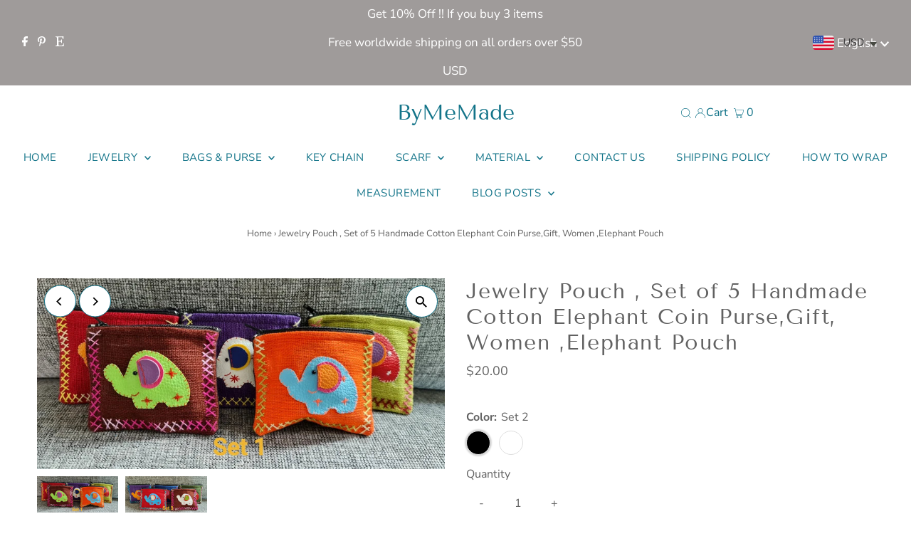

--- FILE ---
content_type: text/html; charset=utf-8
request_url: https://bymemades.com/products/jewelry-pouch-set-of-5-handmade-cotton-elephant-coin-purse-gift-women-elephant-pouch
body_size: 39049
content:
<!DOCTYPE html>
<html lang="en" class="no-js" lang="en">
<head>
  <meta charset="utf-8" />
  <meta name="viewport" content="width=device-width,initial-scale=1">

  <!-- Establish early connection to external domains -->
  <link rel="preconnect" href="https://cdn.shopify.com" crossorigin>
  <link rel="preconnect" href="https://fonts.shopify.com" crossorigin>
  <link rel="preconnect" href="https://monorail-edge.shopifysvc.com">
  <link rel="preconnect" href="//ajax.googleapis.com" crossorigin /><!-- Preload onDomain stylesheets and script libraries -->
  <link rel="preload" href="//bymemades.com/cdn/shop/t/7/assets/stylesheet.css?v=28310452254111054521667884680" as="style">
  <link rel="preload" as="font" href="//bymemades.com/cdn/fonts/nunito_sans/nunitosans_n4.0276fe080df0ca4e6a22d9cb55aed3ed5ba6b1da.woff2" type="font/woff2" crossorigin>
  <link rel="preload" as="font" href="//bymemades.com/cdn/fonts/nunito_sans/nunitosans_n4.0276fe080df0ca4e6a22d9cb55aed3ed5ba6b1da.woff2" type="font/woff2" crossorigin>
  <link rel="preload" as="font" href="//bymemades.com/cdn/fonts/tenor_sans/tenorsans_n4.966071a72c28462a9256039d3e3dc5b0cf314f65.woff2" type="font/woff2" crossorigin>
  <link rel="preload" href="//bymemades.com/cdn/shop/t/7/assets/eventemitter3.min.js?v=27939738353326123541667884680" as="script">
  <link rel="preload" href="//bymemades.com/cdn/shop/t/7/assets/theme.js?v=41705284591769206461667884680" as="script">

  
  <link rel="canonical" href="https://bymemades.com/products/jewelry-pouch-set-of-5-handmade-cotton-elephant-coin-purse-gift-women-elephant-pouch" />

  

  <!-- Air Reviews Script -->
 

    
    
    
    
  










<script>
  const AIR_REVIEWS = {};
  AIR_REVIEWS.product = {"id":7279970386074,"title":"Jewelry Pouch , Set of 5 Handmade Cotton Elephant Coin Purse,Gift, Women ,Elephant Pouch","handle":"jewelry-pouch-set-of-5-handmade-cotton-elephant-coin-purse-gift-women-elephant-pouch","description":"\u003ch4 class=\"wt-text-body-03 wt-line-height-tight wt-break-word\" data-buy-box-listing-title=\"true\" data-mce-fragment=\"1\"\u003eJewelry Pouch , Set of 5 Handmade Cotton Elephant Coin Purse,Gift, Women ,Elephant Pouch\u003c\/h4\u003e\n\u003cul class=\"wt-text-body-01 jewelry-attributes wt-pl-xs-3\"\u003e\n\u003cli class=\"\"\u003e\n\u003cdiv class=\"\"\u003eHandmade item\u003c\/div\u003e\n\u003c\/li\u003e\n\u003cli class=\"\"\u003e\n\u003cdiv class=\"\"\u003eMaterials: Cotton\u003c\/div\u003e\n\u003c\/li\u003e\n\u003cli class=\"\"\u003e\n\u003cdiv class=\"\"\u003eStyle: Cute\u003c\/div\u003e\n\u003c\/li\u003e\n\u003cli class=\"\"\u003eSize :  10 cm. x 5 cm. \u003c\/li\u003e\n\u003cli class=\"\"\u003ePlease select set colors\u003c\/li\u003e\n\u003c\/ul\u003e","published_at":"2022-03-17T12:15:36+07:00","created_at":"2022-03-17T12:15:34+07:00","vendor":"BYMEMADE","type":"Purse","tags":["Purse"],"price":2000,"price_min":2000,"price_max":2000,"available":true,"price_varies":false,"compare_at_price":null,"compare_at_price_min":0,"compare_at_price_max":0,"compare_at_price_varies":false,"variants":[{"id":41756385476762,"title":"Set 2","option1":"Set 2","option2":null,"option3":null,"sku":"","requires_shipping":true,"taxable":true,"featured_image":null,"available":true,"name":"Jewelry Pouch , Set of 5 Handmade Cotton Elephant Coin Purse,Gift, Women ,Elephant Pouch - Set 2","public_title":"Set 2","options":["Set 2"],"price":2000,"weight":1,"compare_at_price":null,"inventory_management":"shopify","barcode":"","requires_selling_plan":false,"selling_plan_allocations":[]},{"id":41756385509530,"title":"Set 3","option1":"Set 3","option2":null,"option3":null,"sku":"","requires_shipping":true,"taxable":true,"featured_image":null,"available":true,"name":"Jewelry Pouch , Set of 5 Handmade Cotton Elephant Coin Purse,Gift, Women ,Elephant Pouch - Set 3","public_title":"Set 3","options":["Set 3"],"price":2000,"weight":1,"compare_at_price":null,"inventory_management":"shopify","barcode":"","requires_selling_plan":false,"selling_plan_allocations":[]}],"images":["\/\/bymemades.com\/cdn\/shop\/products\/il_794xN.3381982780_rhas.webp?v=1647494137","\/\/bymemades.com\/cdn\/shop\/products\/il_794xN.3429654605_6353.webp?v=1647494137"],"featured_image":"\/\/bymemades.com\/cdn\/shop\/products\/il_794xN.3381982780_rhas.webp?v=1647494137","options":["Color"],"media":[{"alt":null,"id":25785801146522,"position":1,"preview_image":{"aspect_ratio":2.14,"height":371,"width":794,"src":"\/\/bymemades.com\/cdn\/shop\/products\/il_794xN.3381982780_rhas.webp?v=1647494137"},"aspect_ratio":2.14,"height":371,"media_type":"image","src":"\/\/bymemades.com\/cdn\/shop\/products\/il_794xN.3381982780_rhas.webp?v=1647494137","width":794},{"alt":null,"id":25785801179290,"position":2,"preview_image":{"aspect_ratio":2.14,"height":371,"width":794,"src":"\/\/bymemades.com\/cdn\/shop\/products\/il_794xN.3429654605_6353.webp?v=1647494137"},"aspect_ratio":2.14,"height":371,"media_type":"image","src":"\/\/bymemades.com\/cdn\/shop\/products\/il_794xN.3429654605_6353.webp?v=1647494137","width":794}],"requires_selling_plan":false,"selling_plan_groups":[],"content":"\u003ch4 class=\"wt-text-body-03 wt-line-height-tight wt-break-word\" data-buy-box-listing-title=\"true\" data-mce-fragment=\"1\"\u003eJewelry Pouch , Set of 5 Handmade Cotton Elephant Coin Purse,Gift, Women ,Elephant Pouch\u003c\/h4\u003e\n\u003cul class=\"wt-text-body-01 jewelry-attributes wt-pl-xs-3\"\u003e\n\u003cli class=\"\"\u003e\n\u003cdiv class=\"\"\u003eHandmade item\u003c\/div\u003e\n\u003c\/li\u003e\n\u003cli class=\"\"\u003e\n\u003cdiv class=\"\"\u003eMaterials: Cotton\u003c\/div\u003e\n\u003c\/li\u003e\n\u003cli class=\"\"\u003e\n\u003cdiv class=\"\"\u003eStyle: Cute\u003c\/div\u003e\n\u003c\/li\u003e\n\u003cli class=\"\"\u003eSize :  10 cm. x 5 cm. \u003c\/li\u003e\n\u003cli class=\"\"\u003ePlease select set colors\u003c\/li\u003e\n\u003c\/ul\u003e"};
  AIR_REVIEWS.template = "product";
  AIR_REVIEWS.collections = [];
  AIR_REVIEWS.collectionsName = [];
  AIR_REVIEWS.customer = {
    id: null,
    email: null,
    first_name: null,
    last_name: null,
  };
  
  AIR_REVIEWS.collections.push(`283159756954`);
  AIR_REVIEWS.collectionsName.push(`Bags & Purse`);
  
  AIR_REVIEWS.branding = true;
  AIR_REVIEWS.appBlock = true;
  AIR_REVIEWS.shopData = false;
  AIR_REVIEWS.settings = {"createdAt":"2023-04-13T11:10:04.930Z","reviewCarouselWidget":{"customPositionHomeDirection":"after","customPositionCatalog":"","showPreview":true,"customPositionProductDirection":"after","carouselHeadingColor":"#000000","carouselMinimumRating":"all-reviews","carouselHeading":"See what our customers said","customPositionProduct":"","customPositionHome":"","enableCarousel":false,"customPositionCatalogDirection":"after"},"reviewWidget":{"customPositionCatalog":"","floatBtnIconCustom":"","showPreview":false,"enableStarRating":true,"showCatalogPage":true,"customPositionCatalogDirection":"after","showOnMobile":true,"showProductPage":true,"desktopPosition":"desktop-right","floatBtnBgColor":"#000000","enablePopupReview":false,"hideNoStarRating":false,"minimumRating":"all-reviews","floatButtonLabel":"Our Reviews","customPositionProductDirection":"after","floatBtnIcon":"https://imgur.com/ttZVtaG.png","customPositionProduct":"","showOnDesktop":true,"floatBtnTextColor":"#FFFFFF","mobilePosition":"mobile-left","showOnProductList":true},"shopDomain":"bymemade.myshopify.com","reviewPop":{"minimumRating":"all-reviews","includedPages":"","emptyImageCustom":"","pageShow":[],"excludedPages":"","showOnMobile":true,"emptyImage":"https://imgur.com/uw78kAx.png","showOnDesktop":true,"desktopPosition":"desktop-bottom-left","enabled":false,"mobilePosition":"mobile-bottom-right","customCss":""},"shopId":"8tb6B5NZKmGjZmlGuGjb","generalSetting":{"sortOption":"sortlarest@feedback","amzReviewerOption":"all_reviews","amzPhotoOption":"all_contents","enableAggregateRating":true,"amzSortOption":"recent","ratingOption":"All positive","photoOption":"all","amzRatingOption":"positive","autoSubmitPublish":"disabled"},"reviewBlock":{"preset":1,"layout":"grid","inlinePosition":"below-product","customPosition":".shopify-payment-button","customPositionDirection":"after","requiredName":true,"requiredEmail":false,"hasPolicy":true,"policy":"By submitting, I acknowledge the Privacy and that my reviews will be publicly posted and shared online","submitButtonColor":"#166CE1","submitTextColor":"#ffffff","advancedSetting":true,"starColorType":"single-color","fiveStarColor":"#16A086","fourStarColor":"#27AE61","threeStarColor":"#F1C40F","twoStarColor":"#E67F22","oneStarColor":"#E84C3D","emptyStarColor":"#BFBFBF","singleStarColor":"#FABF46","dateFormat":"mm_dd_yyyy","summaryHeading":"Review","summaryButton":"Write a review","primaryColor":"#121212","secondaryColor":"#383838","headingColor":"#000000","backgroundColor":"#EDEDED","buttonBackgroundColor":"#FFFFFF","buttonTextColor":"#2E67CC","buttonBorderRadius":4,"font":"Roboto","customCss":"","starIconType":"trustpilot-slim","isEnableBadge":false,"badgeColor":"#2C6ECB","badgeIconType":"badge-circle","displayBadge":"after-customer-name","isShowBadgeText":false},"popReviews":[],"carouselReviews":[]};
  AIR_REVIEWS.hasStorefrontToken = true;
  AIR_REVIEWS.translations = {"review":"review","reviews":"reviews","See more":"See more","See less":"See less","Recent":"Recent","Highest":"Highest","Lowest":"Lowest","Load more":"Load more","No reviews yet":"No reviews yet","How do you like this item?":"How do you like this item?","Excellent":"Excellent","Good":"Good","Medium":"Medium","Poor":"Poor","Very Bad":"Very Bad","Share your thoughts":"Share your thoughts","Write your feedback":"Write your feedback","Your Information":"Your Information","Your Name":"Your Name","Email":"Email","This is a required field":"This is a required field","Send":"Send","You have reached the file upload limit":"You have reached the file upload limit","Email field is invalid":"Email field is invalid","Review with image":"Review with image","Our Reviews":"Our Reviews","5MB Limit":"5MB Limit","Be the first to write a review":"Be the first to write a review","Submit":"Submit","Submitted":"Submitted","Click to review":"Click to review","Tap to review":"Tap to review","Name":"Name","Thank you for your feedback":"Thank you for your feedback","Invalid file type":"Invalid file type","accepted file types: .gif, .jpg, .png.":"accepted file types: .gif, .jpg, .png.","Invalid file size":"Invalid file size","image size should not be more than 5MB.":"image size should not be more than 5MB.","Your Email":"Your Email","Next":"Next"};
  AIR_REVIEWS.productReview = false;
  AIR_REVIEWS.shopLogo = null;
</script>

  <!-- /Air Reviews Script -->

<title>Jewelry Pouch , Set of 5 Handmade Cotton Elephant Coin Purse,Gift, Wom &ndash; ByMeMade</title>
  <meta name="description" content="Jewelry Pouch , Set of 5 Handmade Cotton Elephant Coin Purse,Gift, Women ,Elephant Pouch Handmade item Materials: Cotton Style: Cute Size :  10 cm. x 5 cm.  Please select set colors" />

  
 <script type="application/ld+json">
   {
     "@context": "https://schema.org",
     "@type": "Product",
     "id": "jewelry-pouch-set-of-5-handmade-cotton-elephant-coin-purse-gift-women-elephant-pouch",
     "url": "https:\/\/bymemades.com\/products\/jewelry-pouch-set-of-5-handmade-cotton-elephant-coin-purse-gift-women-elephant-pouch",
     "image": "\/\/bymemades.com\/cdn\/shop\/products\/il_794xN.3381982780_rhas_1024x.webp?v=1647494137",
     "name": "Jewelry Pouch , Set of 5 Handmade Cotton Elephant Coin Purse,Gift, Women ,Elephant Pouch",
      "brand": {
        "@type": "Brand",
        "name": "BYMEMADE"
      },
     "description": "Jewelry Pouch , Set of 5 Handmade Cotton Elephant Coin Purse,Gift, Women ,Elephant Pouch\n\n\nHandmade item\n\n\nMaterials: Cotton\n\n\nStyle: Cute\n\nSize :  10 cm. x 5 cm. \nPlease select set colors\n","sku": 41756385476762,"offers": [
        
        {
           "@type": "Offer",
           "price": "20.00",
           "priceCurrency": "USD",
           "availability": "http://schema.org/InStock",
           "priceValidUntil": "2030-01-01",
           "url": "\/products\/jewelry-pouch-set-of-5-handmade-cotton-elephant-coin-purse-gift-women-elephant-pouch"
         },
       
        {
           "@type": "Offer",
           "price": "20.00",
           "priceCurrency": "USD",
           "availability": "http://schema.org/InStock",
           "priceValidUntil": "2030-01-01",
           "url": "\/products\/jewelry-pouch-set-of-5-handmade-cotton-elephant-coin-purse-gift-women-elephant-pouch"
         }
       
     ]}
 </script>


  
<meta property="og:image" content="http://bymemades.com/cdn/shop/products/il_794xN.3381982780_rhas.webp?v=1647494137">
  <meta property="og:image:secure_url" content="https://bymemades.com/cdn/shop/products/il_794xN.3381982780_rhas.webp?v=1647494137">
  <meta property="og:image:width" content="794">
  <meta property="og:image:height" content="371">
<meta property="og:site_name" content="ByMeMade">



<meta name="twitter:card" content="summary">


<meta name="twitter:site" content="@">


<meta name="twitter:title" content="Jewelry Pouch , Set of 5 Handmade Cotton Elephant Coin Purse,Gift, Women ,Elephant Pouch">
<meta name="twitter:description" content="Jewelry Pouch , Set of 5 Handmade Cotton Elephant Coin Purse,Gift, Women ,Elephant Pouch


Handmade item


Materials: Cotton


Style: Cute

Size :  10 cm. x 5 cm. 
Please select set colors
">
<meta name="twitter:image" content="https://bymemades.com/cdn/shop/products/il_794xN.3381982780_rhas_large.webp?v=1647494137">
<meta name="twitter:image:width" content="480">
<meta name="twitter:image:height" content="480">


  <style data-shopify>
:root {
    --main-family: "Nunito Sans";
    --main-weight: 400;
    --main-style: normal;
    --main-spacing: 0em;
    --nav-family: "Nunito Sans";
    --nav-weight: 400;
    --nav-style: normal;
    --nav-spacing: 0.025em;
    --heading-family: "Tenor Sans";
    --heading-weight: 400;
    --heading-style: normal;
    --heading-spacing: 0.050em;
    --font-size: 16px;
    --nav-size: 15px;
    --h1-size: 30px;
    --h2-size: 26px;
    --h3-size: 17px;
    --header-wrapper-background: #ffffff;
    --background: #ffffff;
    --header-link-color: #137489;
    --announcement-background: #9f9b9a;
    --announcement-text: #ffffff;
    --header-icons: #ffffff;
    --header-icons-hover: #ffffff;
    --mobile-header-icons: #000000;
    --text-color: #616161;
    --link-color: #464242;
    --sale-color: #9f9b9a;
    --dotted-color: rgba(0,0,0,0);
    --button-color: #a29f9b;
    --button-hover: #616161;
    --button-text: #ffffff;
    --secondary-button-color: #a29f9b;
    --secondary-button-hover: #4e4e4e;
    --secondary-button-text: #ffffff;
    --direction-color: #000000;
    --direction-background: #ffffff;
    --direction-hover: #137489;
    --footer-background: #e7e7e7;
    --footer-text: #616161;
    --footer-icons-color: #ea1f1f;
    --footer-input: #a29f9b;
    --footer-input-text: #9f9b9a;
    --footer-button: #e7e7e7;
    --footer-button-text: #313131;
    --nav-color: #137489;
    --nav-hover-color: #e7e7e7;
    --nav-background-color: #ffffff;
    --nav-hover-link-color: #616161;
    --nav-border-color: rgba(0,0,0,0);
    --dropdown-background-color: #e7e7e7;
    --dropdown-link-color: #1e1e1e;
    --dropdown-link-hover-color: #9f9b9a;
    --dropdown-min-width: 220px;
    --free-shipping-bg: #e7e7e7;
    --free-shipping-text: #137489;
    --error-color: #ea1f1f;
    --error-color-light: #ffffff;
    --swatch-height: 40px;
    --swatch-width: 44px;
    --tool-tip-width: -20;
    --icon-border-color: #ffffff;
    --select-arrow-bg: url(//bymemades.com/cdn/shop/t/7/assets/select-arrow.png?v=112595941721225094991667884680);
    --keyboard-focus-color: #9f9b9a;
    --keyboard-focus-border-style: dotted;
    --keyboard-focus-border-weight: 1;
    --price-unit-price: #fafafa;
    --color-filter-size: 20px;
    --color-body-text: var(--text-color);
    --color-body: var(--background);
    --color-bg: var(--background);
    --section-margins: 40px;

    --star-active: rgb(97, 97, 97);
    --star-inactive: rgb(255, 255, 255);

    
      --button-corners: 0;
    

    --section-background: #ffffff;
    --desktop-section-height: ;
    --mobile-section-height: ;

  }
  @media (max-width: 740px) {
    :root {
      --font-size: calc(16px - (16px * 0.15));
      --nav-size: calc(15px - (15px * 0.15));
      --h1-size: calc(30px - (30px * 0.15));
      --h2-size: calc(26px - (26px * 0.15));
      --h3-size: calc(17px - (17px * 0.15));
    }
  }
</style>


  <link rel="stylesheet" href="//bymemades.com/cdn/shop/t/7/assets/stylesheet.css?v=28310452254111054521667884680" type="text/css">

  <style>
  @font-face {
  font-family: "Nunito Sans";
  font-weight: 400;
  font-style: normal;
  font-display: swap;
  src: url("//bymemades.com/cdn/fonts/nunito_sans/nunitosans_n4.0276fe080df0ca4e6a22d9cb55aed3ed5ba6b1da.woff2") format("woff2"),
       url("//bymemades.com/cdn/fonts/nunito_sans/nunitosans_n4.b4964bee2f5e7fd9c3826447e73afe2baad607b7.woff") format("woff");
}

  @font-face {
  font-family: "Nunito Sans";
  font-weight: 400;
  font-style: normal;
  font-display: swap;
  src: url("//bymemades.com/cdn/fonts/nunito_sans/nunitosans_n4.0276fe080df0ca4e6a22d9cb55aed3ed5ba6b1da.woff2") format("woff2"),
       url("//bymemades.com/cdn/fonts/nunito_sans/nunitosans_n4.b4964bee2f5e7fd9c3826447e73afe2baad607b7.woff") format("woff");
}

  @font-face {
  font-family: "Tenor Sans";
  font-weight: 400;
  font-style: normal;
  font-display: swap;
  src: url("//bymemades.com/cdn/fonts/tenor_sans/tenorsans_n4.966071a72c28462a9256039d3e3dc5b0cf314f65.woff2") format("woff2"),
       url("//bymemades.com/cdn/fonts/tenor_sans/tenorsans_n4.2282841d948f9649ba5c3cad6ea46df268141820.woff") format("woff");
}

  @font-face {
  font-family: "Nunito Sans";
  font-weight: 700;
  font-style: normal;
  font-display: swap;
  src: url("//bymemades.com/cdn/fonts/nunito_sans/nunitosans_n7.25d963ed46da26098ebeab731e90d8802d989fa5.woff2") format("woff2"),
       url("//bymemades.com/cdn/fonts/nunito_sans/nunitosans_n7.d32e3219b3d2ec82285d3027bd673efc61a996c8.woff") format("woff");
}

  @font-face {
  font-family: "Nunito Sans";
  font-weight: 400;
  font-style: italic;
  font-display: swap;
  src: url("//bymemades.com/cdn/fonts/nunito_sans/nunitosans_i4.6e408730afac1484cf297c30b0e67c86d17fc586.woff2") format("woff2"),
       url("//bymemades.com/cdn/fonts/nunito_sans/nunitosans_i4.c9b6dcbfa43622b39a5990002775a8381942ae38.woff") format("woff");
}

  @font-face {
  font-family: "Nunito Sans";
  font-weight: 700;
  font-style: italic;
  font-display: swap;
  src: url("//bymemades.com/cdn/fonts/nunito_sans/nunitosans_i7.8c1124729eec046a321e2424b2acf328c2c12139.woff2") format("woff2"),
       url("//bymemades.com/cdn/fonts/nunito_sans/nunitosans_i7.af4cda04357273e0996d21184432bcb14651a64d.woff") format("woff");
}

  </style>

  <script>window.performance && window.performance.mark && window.performance.mark('shopify.content_for_header.start');</script><meta name="google-site-verification" content="SH9BjwH0pZ7iaHmJUGSLWp1JB48km5NEaykvNVxuTjE">
<meta name="facebook-domain-verification" content="ic1bzdh3qnujabw3lc911cnwqdc9ek">
<meta id="shopify-digital-wallet" name="shopify-digital-wallet" content="/45876183194/digital_wallets/dialog">
<link rel="alternate" hreflang="x-default" href="https://bymemades.com/products/jewelry-pouch-set-of-5-handmade-cotton-elephant-coin-purse-gift-women-elephant-pouch">
<link rel="alternate" hreflang="en" href="https://bymemades.com/products/jewelry-pouch-set-of-5-handmade-cotton-elephant-coin-purse-gift-women-elephant-pouch">
<link rel="alternate" hreflang="fr" href="https://bymemades.com/fr/products/jewelry-pouch-set-of-5-handmade-cotton-elephant-coin-purse-gift-women-elephant-pouch">
<link rel="alternate" hreflang="ja" href="https://bymemades.com/ja/products/jewelry-pouch-set-of-5-handmade-cotton-elephant-coin-purse-gift-women-elephant-pouch">
<link rel="alternate" hreflang="zh-Hant" href="https://bymemades.com/zh/products/jewelry-pouch-set-of-5-handmade-cotton-elephant-coin-purse-gift-women-elephant-pouch">
<link rel="alternate" hreflang="de" href="https://bymemades.com/de/products/jewelry-pouch-set-of-5-handmade-cotton-elephant-coin-purse-gift-women-elephant-pouch">
<link rel="alternate" hreflang="ru" href="https://bymemades.com/ru/products/jewelry-pouch-set-of-5-handmade-cotton-elephant-coin-purse-gift-women-elephant-pouch">
<link rel="alternate" hreflang="zh-Hant-AC" href="https://bymemades.com/zh/products/jewelry-pouch-set-of-5-handmade-cotton-elephant-coin-purse-gift-women-elephant-pouch">
<link rel="alternate" hreflang="zh-Hant-AD" href="https://bymemades.com/zh/products/jewelry-pouch-set-of-5-handmade-cotton-elephant-coin-purse-gift-women-elephant-pouch">
<link rel="alternate" hreflang="zh-Hant-AE" href="https://bymemades.com/zh/products/jewelry-pouch-set-of-5-handmade-cotton-elephant-coin-purse-gift-women-elephant-pouch">
<link rel="alternate" hreflang="zh-Hant-AF" href="https://bymemades.com/zh/products/jewelry-pouch-set-of-5-handmade-cotton-elephant-coin-purse-gift-women-elephant-pouch">
<link rel="alternate" hreflang="zh-Hant-AG" href="https://bymemades.com/zh/products/jewelry-pouch-set-of-5-handmade-cotton-elephant-coin-purse-gift-women-elephant-pouch">
<link rel="alternate" hreflang="zh-Hant-AI" href="https://bymemades.com/zh/products/jewelry-pouch-set-of-5-handmade-cotton-elephant-coin-purse-gift-women-elephant-pouch">
<link rel="alternate" hreflang="zh-Hant-AL" href="https://bymemades.com/zh/products/jewelry-pouch-set-of-5-handmade-cotton-elephant-coin-purse-gift-women-elephant-pouch">
<link rel="alternate" hreflang="zh-Hant-AM" href="https://bymemades.com/zh/products/jewelry-pouch-set-of-5-handmade-cotton-elephant-coin-purse-gift-women-elephant-pouch">
<link rel="alternate" hreflang="zh-Hant-AO" href="https://bymemades.com/zh/products/jewelry-pouch-set-of-5-handmade-cotton-elephant-coin-purse-gift-women-elephant-pouch">
<link rel="alternate" hreflang="zh-Hant-AR" href="https://bymemades.com/zh/products/jewelry-pouch-set-of-5-handmade-cotton-elephant-coin-purse-gift-women-elephant-pouch">
<link rel="alternate" hreflang="zh-Hant-AT" href="https://bymemades.com/zh/products/jewelry-pouch-set-of-5-handmade-cotton-elephant-coin-purse-gift-women-elephant-pouch">
<link rel="alternate" hreflang="zh-Hant-AU" href="https://bymemades.com/zh/products/jewelry-pouch-set-of-5-handmade-cotton-elephant-coin-purse-gift-women-elephant-pouch">
<link rel="alternate" hreflang="zh-Hant-AW" href="https://bymemades.com/zh/products/jewelry-pouch-set-of-5-handmade-cotton-elephant-coin-purse-gift-women-elephant-pouch">
<link rel="alternate" hreflang="zh-Hant-AX" href="https://bymemades.com/zh/products/jewelry-pouch-set-of-5-handmade-cotton-elephant-coin-purse-gift-women-elephant-pouch">
<link rel="alternate" hreflang="zh-Hant-AZ" href="https://bymemades.com/zh/products/jewelry-pouch-set-of-5-handmade-cotton-elephant-coin-purse-gift-women-elephant-pouch">
<link rel="alternate" hreflang="zh-Hant-BA" href="https://bymemades.com/zh/products/jewelry-pouch-set-of-5-handmade-cotton-elephant-coin-purse-gift-women-elephant-pouch">
<link rel="alternate" hreflang="zh-Hant-BB" href="https://bymemades.com/zh/products/jewelry-pouch-set-of-5-handmade-cotton-elephant-coin-purse-gift-women-elephant-pouch">
<link rel="alternate" hreflang="zh-Hant-BD" href="https://bymemades.com/zh/products/jewelry-pouch-set-of-5-handmade-cotton-elephant-coin-purse-gift-women-elephant-pouch">
<link rel="alternate" hreflang="zh-Hant-BE" href="https://bymemades.com/zh/products/jewelry-pouch-set-of-5-handmade-cotton-elephant-coin-purse-gift-women-elephant-pouch">
<link rel="alternate" hreflang="zh-Hant-BF" href="https://bymemades.com/zh/products/jewelry-pouch-set-of-5-handmade-cotton-elephant-coin-purse-gift-women-elephant-pouch">
<link rel="alternate" hreflang="zh-Hant-BG" href="https://bymemades.com/zh/products/jewelry-pouch-set-of-5-handmade-cotton-elephant-coin-purse-gift-women-elephant-pouch">
<link rel="alternate" hreflang="zh-Hant-BH" href="https://bymemades.com/zh/products/jewelry-pouch-set-of-5-handmade-cotton-elephant-coin-purse-gift-women-elephant-pouch">
<link rel="alternate" hreflang="zh-Hant-BI" href="https://bymemades.com/zh/products/jewelry-pouch-set-of-5-handmade-cotton-elephant-coin-purse-gift-women-elephant-pouch">
<link rel="alternate" hreflang="zh-Hant-BJ" href="https://bymemades.com/zh/products/jewelry-pouch-set-of-5-handmade-cotton-elephant-coin-purse-gift-women-elephant-pouch">
<link rel="alternate" hreflang="zh-Hant-BL" href="https://bymemades.com/zh/products/jewelry-pouch-set-of-5-handmade-cotton-elephant-coin-purse-gift-women-elephant-pouch">
<link rel="alternate" hreflang="zh-Hant-BM" href="https://bymemades.com/zh/products/jewelry-pouch-set-of-5-handmade-cotton-elephant-coin-purse-gift-women-elephant-pouch">
<link rel="alternate" hreflang="zh-Hant-BN" href="https://bymemades.com/zh/products/jewelry-pouch-set-of-5-handmade-cotton-elephant-coin-purse-gift-women-elephant-pouch">
<link rel="alternate" hreflang="zh-Hant-BO" href="https://bymemades.com/zh/products/jewelry-pouch-set-of-5-handmade-cotton-elephant-coin-purse-gift-women-elephant-pouch">
<link rel="alternate" hreflang="zh-Hant-BQ" href="https://bymemades.com/zh/products/jewelry-pouch-set-of-5-handmade-cotton-elephant-coin-purse-gift-women-elephant-pouch">
<link rel="alternate" hreflang="zh-Hant-BR" href="https://bymemades.com/zh/products/jewelry-pouch-set-of-5-handmade-cotton-elephant-coin-purse-gift-women-elephant-pouch">
<link rel="alternate" hreflang="zh-Hant-BS" href="https://bymemades.com/zh/products/jewelry-pouch-set-of-5-handmade-cotton-elephant-coin-purse-gift-women-elephant-pouch">
<link rel="alternate" hreflang="zh-Hant-BT" href="https://bymemades.com/zh/products/jewelry-pouch-set-of-5-handmade-cotton-elephant-coin-purse-gift-women-elephant-pouch">
<link rel="alternate" hreflang="zh-Hant-BW" href="https://bymemades.com/zh/products/jewelry-pouch-set-of-5-handmade-cotton-elephant-coin-purse-gift-women-elephant-pouch">
<link rel="alternate" hreflang="zh-Hant-BY" href="https://bymemades.com/zh/products/jewelry-pouch-set-of-5-handmade-cotton-elephant-coin-purse-gift-women-elephant-pouch">
<link rel="alternate" hreflang="zh-Hant-BZ" href="https://bymemades.com/zh/products/jewelry-pouch-set-of-5-handmade-cotton-elephant-coin-purse-gift-women-elephant-pouch">
<link rel="alternate" hreflang="zh-Hant-CA" href="https://bymemades.com/zh/products/jewelry-pouch-set-of-5-handmade-cotton-elephant-coin-purse-gift-women-elephant-pouch">
<link rel="alternate" hreflang="zh-Hant-CC" href="https://bymemades.com/zh/products/jewelry-pouch-set-of-5-handmade-cotton-elephant-coin-purse-gift-women-elephant-pouch">
<link rel="alternate" hreflang="zh-Hant-CD" href="https://bymemades.com/zh/products/jewelry-pouch-set-of-5-handmade-cotton-elephant-coin-purse-gift-women-elephant-pouch">
<link rel="alternate" hreflang="zh-Hant-CF" href="https://bymemades.com/zh/products/jewelry-pouch-set-of-5-handmade-cotton-elephant-coin-purse-gift-women-elephant-pouch">
<link rel="alternate" hreflang="zh-Hant-CG" href="https://bymemades.com/zh/products/jewelry-pouch-set-of-5-handmade-cotton-elephant-coin-purse-gift-women-elephant-pouch">
<link rel="alternate" hreflang="zh-Hant-CH" href="https://bymemades.com/zh/products/jewelry-pouch-set-of-5-handmade-cotton-elephant-coin-purse-gift-women-elephant-pouch">
<link rel="alternate" hreflang="zh-Hant-CI" href="https://bymemades.com/zh/products/jewelry-pouch-set-of-5-handmade-cotton-elephant-coin-purse-gift-women-elephant-pouch">
<link rel="alternate" hreflang="zh-Hant-CK" href="https://bymemades.com/zh/products/jewelry-pouch-set-of-5-handmade-cotton-elephant-coin-purse-gift-women-elephant-pouch">
<link rel="alternate" hreflang="zh-Hant-CL" href="https://bymemades.com/zh/products/jewelry-pouch-set-of-5-handmade-cotton-elephant-coin-purse-gift-women-elephant-pouch">
<link rel="alternate" hreflang="zh-Hant-CM" href="https://bymemades.com/zh/products/jewelry-pouch-set-of-5-handmade-cotton-elephant-coin-purse-gift-women-elephant-pouch">
<link rel="alternate" hreflang="zh-Hant-CN" href="https://bymemades.com/zh/products/jewelry-pouch-set-of-5-handmade-cotton-elephant-coin-purse-gift-women-elephant-pouch">
<link rel="alternate" hreflang="zh-Hant-CO" href="https://bymemades.com/zh/products/jewelry-pouch-set-of-5-handmade-cotton-elephant-coin-purse-gift-women-elephant-pouch">
<link rel="alternate" hreflang="zh-Hant-CR" href="https://bymemades.com/zh/products/jewelry-pouch-set-of-5-handmade-cotton-elephant-coin-purse-gift-women-elephant-pouch">
<link rel="alternate" hreflang="zh-Hant-CV" href="https://bymemades.com/zh/products/jewelry-pouch-set-of-5-handmade-cotton-elephant-coin-purse-gift-women-elephant-pouch">
<link rel="alternate" hreflang="zh-Hant-CW" href="https://bymemades.com/zh/products/jewelry-pouch-set-of-5-handmade-cotton-elephant-coin-purse-gift-women-elephant-pouch">
<link rel="alternate" hreflang="zh-Hant-CX" href="https://bymemades.com/zh/products/jewelry-pouch-set-of-5-handmade-cotton-elephant-coin-purse-gift-women-elephant-pouch">
<link rel="alternate" hreflang="zh-Hant-CY" href="https://bymemades.com/zh/products/jewelry-pouch-set-of-5-handmade-cotton-elephant-coin-purse-gift-women-elephant-pouch">
<link rel="alternate" hreflang="zh-Hant-CZ" href="https://bymemades.com/zh/products/jewelry-pouch-set-of-5-handmade-cotton-elephant-coin-purse-gift-women-elephant-pouch">
<link rel="alternate" hreflang="zh-Hant-DE" href="https://bymemades.com/zh/products/jewelry-pouch-set-of-5-handmade-cotton-elephant-coin-purse-gift-women-elephant-pouch">
<link rel="alternate" hreflang="zh-Hant-DJ" href="https://bymemades.com/zh/products/jewelry-pouch-set-of-5-handmade-cotton-elephant-coin-purse-gift-women-elephant-pouch">
<link rel="alternate" hreflang="zh-Hant-DK" href="https://bymemades.com/zh/products/jewelry-pouch-set-of-5-handmade-cotton-elephant-coin-purse-gift-women-elephant-pouch">
<link rel="alternate" hreflang="zh-Hant-DM" href="https://bymemades.com/zh/products/jewelry-pouch-set-of-5-handmade-cotton-elephant-coin-purse-gift-women-elephant-pouch">
<link rel="alternate" hreflang="zh-Hant-DO" href="https://bymemades.com/zh/products/jewelry-pouch-set-of-5-handmade-cotton-elephant-coin-purse-gift-women-elephant-pouch">
<link rel="alternate" hreflang="zh-Hant-DZ" href="https://bymemades.com/zh/products/jewelry-pouch-set-of-5-handmade-cotton-elephant-coin-purse-gift-women-elephant-pouch">
<link rel="alternate" hreflang="zh-Hant-EC" href="https://bymemades.com/zh/products/jewelry-pouch-set-of-5-handmade-cotton-elephant-coin-purse-gift-women-elephant-pouch">
<link rel="alternate" hreflang="zh-Hant-EE" href="https://bymemades.com/zh/products/jewelry-pouch-set-of-5-handmade-cotton-elephant-coin-purse-gift-women-elephant-pouch">
<link rel="alternate" hreflang="zh-Hant-EG" href="https://bymemades.com/zh/products/jewelry-pouch-set-of-5-handmade-cotton-elephant-coin-purse-gift-women-elephant-pouch">
<link rel="alternate" hreflang="zh-Hant-EH" href="https://bymemades.com/zh/products/jewelry-pouch-set-of-5-handmade-cotton-elephant-coin-purse-gift-women-elephant-pouch">
<link rel="alternate" hreflang="zh-Hant-ER" href="https://bymemades.com/zh/products/jewelry-pouch-set-of-5-handmade-cotton-elephant-coin-purse-gift-women-elephant-pouch">
<link rel="alternate" hreflang="zh-Hant-ES" href="https://bymemades.com/zh/products/jewelry-pouch-set-of-5-handmade-cotton-elephant-coin-purse-gift-women-elephant-pouch">
<link rel="alternate" hreflang="zh-Hant-ET" href="https://bymemades.com/zh/products/jewelry-pouch-set-of-5-handmade-cotton-elephant-coin-purse-gift-women-elephant-pouch">
<link rel="alternate" hreflang="zh-Hant-FI" href="https://bymemades.com/zh/products/jewelry-pouch-set-of-5-handmade-cotton-elephant-coin-purse-gift-women-elephant-pouch">
<link rel="alternate" hreflang="zh-Hant-FJ" href="https://bymemades.com/zh/products/jewelry-pouch-set-of-5-handmade-cotton-elephant-coin-purse-gift-women-elephant-pouch">
<link rel="alternate" hreflang="zh-Hant-FK" href="https://bymemades.com/zh/products/jewelry-pouch-set-of-5-handmade-cotton-elephant-coin-purse-gift-women-elephant-pouch">
<link rel="alternate" hreflang="zh-Hant-FO" href="https://bymemades.com/zh/products/jewelry-pouch-set-of-5-handmade-cotton-elephant-coin-purse-gift-women-elephant-pouch">
<link rel="alternate" hreflang="zh-Hant-FR" href="https://bymemades.com/zh/products/jewelry-pouch-set-of-5-handmade-cotton-elephant-coin-purse-gift-women-elephant-pouch">
<link rel="alternate" hreflang="zh-Hant-GA" href="https://bymemades.com/zh/products/jewelry-pouch-set-of-5-handmade-cotton-elephant-coin-purse-gift-women-elephant-pouch">
<link rel="alternate" hreflang="zh-Hant-GB" href="https://bymemades.com/zh/products/jewelry-pouch-set-of-5-handmade-cotton-elephant-coin-purse-gift-women-elephant-pouch">
<link rel="alternate" hreflang="zh-Hant-GD" href="https://bymemades.com/zh/products/jewelry-pouch-set-of-5-handmade-cotton-elephant-coin-purse-gift-women-elephant-pouch">
<link rel="alternate" hreflang="zh-Hant-GE" href="https://bymemades.com/zh/products/jewelry-pouch-set-of-5-handmade-cotton-elephant-coin-purse-gift-women-elephant-pouch">
<link rel="alternate" hreflang="zh-Hant-GF" href="https://bymemades.com/zh/products/jewelry-pouch-set-of-5-handmade-cotton-elephant-coin-purse-gift-women-elephant-pouch">
<link rel="alternate" hreflang="zh-Hant-GG" href="https://bymemades.com/zh/products/jewelry-pouch-set-of-5-handmade-cotton-elephant-coin-purse-gift-women-elephant-pouch">
<link rel="alternate" hreflang="zh-Hant-GH" href="https://bymemades.com/zh/products/jewelry-pouch-set-of-5-handmade-cotton-elephant-coin-purse-gift-women-elephant-pouch">
<link rel="alternate" hreflang="zh-Hant-GI" href="https://bymemades.com/zh/products/jewelry-pouch-set-of-5-handmade-cotton-elephant-coin-purse-gift-women-elephant-pouch">
<link rel="alternate" hreflang="zh-Hant-GL" href="https://bymemades.com/zh/products/jewelry-pouch-set-of-5-handmade-cotton-elephant-coin-purse-gift-women-elephant-pouch">
<link rel="alternate" hreflang="zh-Hant-GM" href="https://bymemades.com/zh/products/jewelry-pouch-set-of-5-handmade-cotton-elephant-coin-purse-gift-women-elephant-pouch">
<link rel="alternate" hreflang="zh-Hant-GN" href="https://bymemades.com/zh/products/jewelry-pouch-set-of-5-handmade-cotton-elephant-coin-purse-gift-women-elephant-pouch">
<link rel="alternate" hreflang="zh-Hant-GP" href="https://bymemades.com/zh/products/jewelry-pouch-set-of-5-handmade-cotton-elephant-coin-purse-gift-women-elephant-pouch">
<link rel="alternate" hreflang="zh-Hant-GQ" href="https://bymemades.com/zh/products/jewelry-pouch-set-of-5-handmade-cotton-elephant-coin-purse-gift-women-elephant-pouch">
<link rel="alternate" hreflang="zh-Hant-GR" href="https://bymemades.com/zh/products/jewelry-pouch-set-of-5-handmade-cotton-elephant-coin-purse-gift-women-elephant-pouch">
<link rel="alternate" hreflang="zh-Hant-GS" href="https://bymemades.com/zh/products/jewelry-pouch-set-of-5-handmade-cotton-elephant-coin-purse-gift-women-elephant-pouch">
<link rel="alternate" hreflang="zh-Hant-GT" href="https://bymemades.com/zh/products/jewelry-pouch-set-of-5-handmade-cotton-elephant-coin-purse-gift-women-elephant-pouch">
<link rel="alternate" hreflang="zh-Hant-GW" href="https://bymemades.com/zh/products/jewelry-pouch-set-of-5-handmade-cotton-elephant-coin-purse-gift-women-elephant-pouch">
<link rel="alternate" hreflang="zh-Hant-GY" href="https://bymemades.com/zh/products/jewelry-pouch-set-of-5-handmade-cotton-elephant-coin-purse-gift-women-elephant-pouch">
<link rel="alternate" hreflang="zh-Hant-HK" href="https://bymemades.com/zh/products/jewelry-pouch-set-of-5-handmade-cotton-elephant-coin-purse-gift-women-elephant-pouch">
<link rel="alternate" hreflang="zh-Hant-HN" href="https://bymemades.com/zh/products/jewelry-pouch-set-of-5-handmade-cotton-elephant-coin-purse-gift-women-elephant-pouch">
<link rel="alternate" hreflang="zh-Hant-HR" href="https://bymemades.com/zh/products/jewelry-pouch-set-of-5-handmade-cotton-elephant-coin-purse-gift-women-elephant-pouch">
<link rel="alternate" hreflang="zh-Hant-HT" href="https://bymemades.com/zh/products/jewelry-pouch-set-of-5-handmade-cotton-elephant-coin-purse-gift-women-elephant-pouch">
<link rel="alternate" hreflang="zh-Hant-HU" href="https://bymemades.com/zh/products/jewelry-pouch-set-of-5-handmade-cotton-elephant-coin-purse-gift-women-elephant-pouch">
<link rel="alternate" hreflang="zh-Hant-ID" href="https://bymemades.com/zh/products/jewelry-pouch-set-of-5-handmade-cotton-elephant-coin-purse-gift-women-elephant-pouch">
<link rel="alternate" hreflang="zh-Hant-IE" href="https://bymemades.com/zh/products/jewelry-pouch-set-of-5-handmade-cotton-elephant-coin-purse-gift-women-elephant-pouch">
<link rel="alternate" hreflang="zh-Hant-IL" href="https://bymemades.com/zh/products/jewelry-pouch-set-of-5-handmade-cotton-elephant-coin-purse-gift-women-elephant-pouch">
<link rel="alternate" hreflang="zh-Hant-IM" href="https://bymemades.com/zh/products/jewelry-pouch-set-of-5-handmade-cotton-elephant-coin-purse-gift-women-elephant-pouch">
<link rel="alternate" hreflang="zh-Hant-IN" href="https://bymemades.com/zh/products/jewelry-pouch-set-of-5-handmade-cotton-elephant-coin-purse-gift-women-elephant-pouch">
<link rel="alternate" hreflang="zh-Hant-IO" href="https://bymemades.com/zh/products/jewelry-pouch-set-of-5-handmade-cotton-elephant-coin-purse-gift-women-elephant-pouch">
<link rel="alternate" hreflang="zh-Hant-IQ" href="https://bymemades.com/zh/products/jewelry-pouch-set-of-5-handmade-cotton-elephant-coin-purse-gift-women-elephant-pouch">
<link rel="alternate" hreflang="zh-Hant-IS" href="https://bymemades.com/zh/products/jewelry-pouch-set-of-5-handmade-cotton-elephant-coin-purse-gift-women-elephant-pouch">
<link rel="alternate" hreflang="zh-Hant-IT" href="https://bymemades.com/zh/products/jewelry-pouch-set-of-5-handmade-cotton-elephant-coin-purse-gift-women-elephant-pouch">
<link rel="alternate" hreflang="zh-Hant-JE" href="https://bymemades.com/zh/products/jewelry-pouch-set-of-5-handmade-cotton-elephant-coin-purse-gift-women-elephant-pouch">
<link rel="alternate" hreflang="zh-Hant-JM" href="https://bymemades.com/zh/products/jewelry-pouch-set-of-5-handmade-cotton-elephant-coin-purse-gift-women-elephant-pouch">
<link rel="alternate" hreflang="zh-Hant-JO" href="https://bymemades.com/zh/products/jewelry-pouch-set-of-5-handmade-cotton-elephant-coin-purse-gift-women-elephant-pouch">
<link rel="alternate" hreflang="zh-Hant-JP" href="https://bymemades.com/zh/products/jewelry-pouch-set-of-5-handmade-cotton-elephant-coin-purse-gift-women-elephant-pouch">
<link rel="alternate" hreflang="zh-Hant-KE" href="https://bymemades.com/zh/products/jewelry-pouch-set-of-5-handmade-cotton-elephant-coin-purse-gift-women-elephant-pouch">
<link rel="alternate" hreflang="zh-Hant-KG" href="https://bymemades.com/zh/products/jewelry-pouch-set-of-5-handmade-cotton-elephant-coin-purse-gift-women-elephant-pouch">
<link rel="alternate" hreflang="zh-Hant-KH" href="https://bymemades.com/zh/products/jewelry-pouch-set-of-5-handmade-cotton-elephant-coin-purse-gift-women-elephant-pouch">
<link rel="alternate" hreflang="zh-Hant-KI" href="https://bymemades.com/zh/products/jewelry-pouch-set-of-5-handmade-cotton-elephant-coin-purse-gift-women-elephant-pouch">
<link rel="alternate" hreflang="zh-Hant-KM" href="https://bymemades.com/zh/products/jewelry-pouch-set-of-5-handmade-cotton-elephant-coin-purse-gift-women-elephant-pouch">
<link rel="alternate" hreflang="zh-Hant-KN" href="https://bymemades.com/zh/products/jewelry-pouch-set-of-5-handmade-cotton-elephant-coin-purse-gift-women-elephant-pouch">
<link rel="alternate" hreflang="zh-Hant-KR" href="https://bymemades.com/zh/products/jewelry-pouch-set-of-5-handmade-cotton-elephant-coin-purse-gift-women-elephant-pouch">
<link rel="alternate" hreflang="zh-Hant-KW" href="https://bymemades.com/zh/products/jewelry-pouch-set-of-5-handmade-cotton-elephant-coin-purse-gift-women-elephant-pouch">
<link rel="alternate" hreflang="zh-Hant-KY" href="https://bymemades.com/zh/products/jewelry-pouch-set-of-5-handmade-cotton-elephant-coin-purse-gift-women-elephant-pouch">
<link rel="alternate" hreflang="zh-Hant-KZ" href="https://bymemades.com/zh/products/jewelry-pouch-set-of-5-handmade-cotton-elephant-coin-purse-gift-women-elephant-pouch">
<link rel="alternate" hreflang="zh-Hant-LA" href="https://bymemades.com/zh/products/jewelry-pouch-set-of-5-handmade-cotton-elephant-coin-purse-gift-women-elephant-pouch">
<link rel="alternate" hreflang="zh-Hant-LB" href="https://bymemades.com/zh/products/jewelry-pouch-set-of-5-handmade-cotton-elephant-coin-purse-gift-women-elephant-pouch">
<link rel="alternate" hreflang="zh-Hant-LC" href="https://bymemades.com/zh/products/jewelry-pouch-set-of-5-handmade-cotton-elephant-coin-purse-gift-women-elephant-pouch">
<link rel="alternate" hreflang="zh-Hant-LI" href="https://bymemades.com/zh/products/jewelry-pouch-set-of-5-handmade-cotton-elephant-coin-purse-gift-women-elephant-pouch">
<link rel="alternate" hreflang="zh-Hant-LK" href="https://bymemades.com/zh/products/jewelry-pouch-set-of-5-handmade-cotton-elephant-coin-purse-gift-women-elephant-pouch">
<link rel="alternate" hreflang="zh-Hant-LR" href="https://bymemades.com/zh/products/jewelry-pouch-set-of-5-handmade-cotton-elephant-coin-purse-gift-women-elephant-pouch">
<link rel="alternate" hreflang="zh-Hant-LS" href="https://bymemades.com/zh/products/jewelry-pouch-set-of-5-handmade-cotton-elephant-coin-purse-gift-women-elephant-pouch">
<link rel="alternate" hreflang="zh-Hant-LT" href="https://bymemades.com/zh/products/jewelry-pouch-set-of-5-handmade-cotton-elephant-coin-purse-gift-women-elephant-pouch">
<link rel="alternate" hreflang="zh-Hant-LU" href="https://bymemades.com/zh/products/jewelry-pouch-set-of-5-handmade-cotton-elephant-coin-purse-gift-women-elephant-pouch">
<link rel="alternate" hreflang="zh-Hant-LV" href="https://bymemades.com/zh/products/jewelry-pouch-set-of-5-handmade-cotton-elephant-coin-purse-gift-women-elephant-pouch">
<link rel="alternate" hreflang="zh-Hant-LY" href="https://bymemades.com/zh/products/jewelry-pouch-set-of-5-handmade-cotton-elephant-coin-purse-gift-women-elephant-pouch">
<link rel="alternate" hreflang="zh-Hant-MA" href="https://bymemades.com/zh/products/jewelry-pouch-set-of-5-handmade-cotton-elephant-coin-purse-gift-women-elephant-pouch">
<link rel="alternate" hreflang="zh-Hant-MC" href="https://bymemades.com/zh/products/jewelry-pouch-set-of-5-handmade-cotton-elephant-coin-purse-gift-women-elephant-pouch">
<link rel="alternate" hreflang="zh-Hant-MD" href="https://bymemades.com/zh/products/jewelry-pouch-set-of-5-handmade-cotton-elephant-coin-purse-gift-women-elephant-pouch">
<link rel="alternate" hreflang="zh-Hant-ME" href="https://bymemades.com/zh/products/jewelry-pouch-set-of-5-handmade-cotton-elephant-coin-purse-gift-women-elephant-pouch">
<link rel="alternate" hreflang="zh-Hant-MF" href="https://bymemades.com/zh/products/jewelry-pouch-set-of-5-handmade-cotton-elephant-coin-purse-gift-women-elephant-pouch">
<link rel="alternate" hreflang="zh-Hant-MG" href="https://bymemades.com/zh/products/jewelry-pouch-set-of-5-handmade-cotton-elephant-coin-purse-gift-women-elephant-pouch">
<link rel="alternate" hreflang="zh-Hant-MK" href="https://bymemades.com/zh/products/jewelry-pouch-set-of-5-handmade-cotton-elephant-coin-purse-gift-women-elephant-pouch">
<link rel="alternate" hreflang="zh-Hant-ML" href="https://bymemades.com/zh/products/jewelry-pouch-set-of-5-handmade-cotton-elephant-coin-purse-gift-women-elephant-pouch">
<link rel="alternate" hreflang="zh-Hant-MM" href="https://bymemades.com/zh/products/jewelry-pouch-set-of-5-handmade-cotton-elephant-coin-purse-gift-women-elephant-pouch">
<link rel="alternate" hreflang="zh-Hant-MN" href="https://bymemades.com/zh/products/jewelry-pouch-set-of-5-handmade-cotton-elephant-coin-purse-gift-women-elephant-pouch">
<link rel="alternate" hreflang="zh-Hant-MO" href="https://bymemades.com/zh/products/jewelry-pouch-set-of-5-handmade-cotton-elephant-coin-purse-gift-women-elephant-pouch">
<link rel="alternate" hreflang="zh-Hant-MQ" href="https://bymemades.com/zh/products/jewelry-pouch-set-of-5-handmade-cotton-elephant-coin-purse-gift-women-elephant-pouch">
<link rel="alternate" hreflang="zh-Hant-MR" href="https://bymemades.com/zh/products/jewelry-pouch-set-of-5-handmade-cotton-elephant-coin-purse-gift-women-elephant-pouch">
<link rel="alternate" hreflang="zh-Hant-MS" href="https://bymemades.com/zh/products/jewelry-pouch-set-of-5-handmade-cotton-elephant-coin-purse-gift-women-elephant-pouch">
<link rel="alternate" hreflang="zh-Hant-MT" href="https://bymemades.com/zh/products/jewelry-pouch-set-of-5-handmade-cotton-elephant-coin-purse-gift-women-elephant-pouch">
<link rel="alternate" hreflang="zh-Hant-MU" href="https://bymemades.com/zh/products/jewelry-pouch-set-of-5-handmade-cotton-elephant-coin-purse-gift-women-elephant-pouch">
<link rel="alternate" hreflang="zh-Hant-MV" href="https://bymemades.com/zh/products/jewelry-pouch-set-of-5-handmade-cotton-elephant-coin-purse-gift-women-elephant-pouch">
<link rel="alternate" hreflang="zh-Hant-MW" href="https://bymemades.com/zh/products/jewelry-pouch-set-of-5-handmade-cotton-elephant-coin-purse-gift-women-elephant-pouch">
<link rel="alternate" hreflang="zh-Hant-MX" href="https://bymemades.com/zh/products/jewelry-pouch-set-of-5-handmade-cotton-elephant-coin-purse-gift-women-elephant-pouch">
<link rel="alternate" hreflang="zh-Hant-MY" href="https://bymemades.com/zh/products/jewelry-pouch-set-of-5-handmade-cotton-elephant-coin-purse-gift-women-elephant-pouch">
<link rel="alternate" hreflang="zh-Hant-MZ" href="https://bymemades.com/zh/products/jewelry-pouch-set-of-5-handmade-cotton-elephant-coin-purse-gift-women-elephant-pouch">
<link rel="alternate" hreflang="zh-Hant-NA" href="https://bymemades.com/zh/products/jewelry-pouch-set-of-5-handmade-cotton-elephant-coin-purse-gift-women-elephant-pouch">
<link rel="alternate" hreflang="zh-Hant-NC" href="https://bymemades.com/zh/products/jewelry-pouch-set-of-5-handmade-cotton-elephant-coin-purse-gift-women-elephant-pouch">
<link rel="alternate" hreflang="zh-Hant-NE" href="https://bymemades.com/zh/products/jewelry-pouch-set-of-5-handmade-cotton-elephant-coin-purse-gift-women-elephant-pouch">
<link rel="alternate" hreflang="zh-Hant-NF" href="https://bymemades.com/zh/products/jewelry-pouch-set-of-5-handmade-cotton-elephant-coin-purse-gift-women-elephant-pouch">
<link rel="alternate" hreflang="zh-Hant-NG" href="https://bymemades.com/zh/products/jewelry-pouch-set-of-5-handmade-cotton-elephant-coin-purse-gift-women-elephant-pouch">
<link rel="alternate" hreflang="zh-Hant-NI" href="https://bymemades.com/zh/products/jewelry-pouch-set-of-5-handmade-cotton-elephant-coin-purse-gift-women-elephant-pouch">
<link rel="alternate" hreflang="zh-Hant-NL" href="https://bymemades.com/zh/products/jewelry-pouch-set-of-5-handmade-cotton-elephant-coin-purse-gift-women-elephant-pouch">
<link rel="alternate" hreflang="zh-Hant-NO" href="https://bymemades.com/zh/products/jewelry-pouch-set-of-5-handmade-cotton-elephant-coin-purse-gift-women-elephant-pouch">
<link rel="alternate" hreflang="zh-Hant-NP" href="https://bymemades.com/zh/products/jewelry-pouch-set-of-5-handmade-cotton-elephant-coin-purse-gift-women-elephant-pouch">
<link rel="alternate" hreflang="zh-Hant-NR" href="https://bymemades.com/zh/products/jewelry-pouch-set-of-5-handmade-cotton-elephant-coin-purse-gift-women-elephant-pouch">
<link rel="alternate" hreflang="zh-Hant-NU" href="https://bymemades.com/zh/products/jewelry-pouch-set-of-5-handmade-cotton-elephant-coin-purse-gift-women-elephant-pouch">
<link rel="alternate" hreflang="zh-Hant-NZ" href="https://bymemades.com/zh/products/jewelry-pouch-set-of-5-handmade-cotton-elephant-coin-purse-gift-women-elephant-pouch">
<link rel="alternate" hreflang="zh-Hant-OM" href="https://bymemades.com/zh/products/jewelry-pouch-set-of-5-handmade-cotton-elephant-coin-purse-gift-women-elephant-pouch">
<link rel="alternate" hreflang="zh-Hant-PA" href="https://bymemades.com/zh/products/jewelry-pouch-set-of-5-handmade-cotton-elephant-coin-purse-gift-women-elephant-pouch">
<link rel="alternate" hreflang="zh-Hant-PE" href="https://bymemades.com/zh/products/jewelry-pouch-set-of-5-handmade-cotton-elephant-coin-purse-gift-women-elephant-pouch">
<link rel="alternate" hreflang="zh-Hant-PF" href="https://bymemades.com/zh/products/jewelry-pouch-set-of-5-handmade-cotton-elephant-coin-purse-gift-women-elephant-pouch">
<link rel="alternate" hreflang="zh-Hant-PG" href="https://bymemades.com/zh/products/jewelry-pouch-set-of-5-handmade-cotton-elephant-coin-purse-gift-women-elephant-pouch">
<link rel="alternate" hreflang="zh-Hant-PH" href="https://bymemades.com/zh/products/jewelry-pouch-set-of-5-handmade-cotton-elephant-coin-purse-gift-women-elephant-pouch">
<link rel="alternate" hreflang="zh-Hant-PK" href="https://bymemades.com/zh/products/jewelry-pouch-set-of-5-handmade-cotton-elephant-coin-purse-gift-women-elephant-pouch">
<link rel="alternate" hreflang="zh-Hant-PL" href="https://bymemades.com/zh/products/jewelry-pouch-set-of-5-handmade-cotton-elephant-coin-purse-gift-women-elephant-pouch">
<link rel="alternate" hreflang="zh-Hant-PM" href="https://bymemades.com/zh/products/jewelry-pouch-set-of-5-handmade-cotton-elephant-coin-purse-gift-women-elephant-pouch">
<link rel="alternate" hreflang="zh-Hant-PN" href="https://bymemades.com/zh/products/jewelry-pouch-set-of-5-handmade-cotton-elephant-coin-purse-gift-women-elephant-pouch">
<link rel="alternate" hreflang="zh-Hant-PS" href="https://bymemades.com/zh/products/jewelry-pouch-set-of-5-handmade-cotton-elephant-coin-purse-gift-women-elephant-pouch">
<link rel="alternate" hreflang="zh-Hant-PT" href="https://bymemades.com/zh/products/jewelry-pouch-set-of-5-handmade-cotton-elephant-coin-purse-gift-women-elephant-pouch">
<link rel="alternate" hreflang="zh-Hant-PY" href="https://bymemades.com/zh/products/jewelry-pouch-set-of-5-handmade-cotton-elephant-coin-purse-gift-women-elephant-pouch">
<link rel="alternate" hreflang="zh-Hant-QA" href="https://bymemades.com/zh/products/jewelry-pouch-set-of-5-handmade-cotton-elephant-coin-purse-gift-women-elephant-pouch">
<link rel="alternate" hreflang="zh-Hant-RE" href="https://bymemades.com/zh/products/jewelry-pouch-set-of-5-handmade-cotton-elephant-coin-purse-gift-women-elephant-pouch">
<link rel="alternate" hreflang="zh-Hant-RO" href="https://bymemades.com/zh/products/jewelry-pouch-set-of-5-handmade-cotton-elephant-coin-purse-gift-women-elephant-pouch">
<link rel="alternate" hreflang="zh-Hant-RS" href="https://bymemades.com/zh/products/jewelry-pouch-set-of-5-handmade-cotton-elephant-coin-purse-gift-women-elephant-pouch">
<link rel="alternate" hreflang="zh-Hant-RU" href="https://bymemades.com/zh/products/jewelry-pouch-set-of-5-handmade-cotton-elephant-coin-purse-gift-women-elephant-pouch">
<link rel="alternate" hreflang="zh-Hant-RW" href="https://bymemades.com/zh/products/jewelry-pouch-set-of-5-handmade-cotton-elephant-coin-purse-gift-women-elephant-pouch">
<link rel="alternate" hreflang="zh-Hant-SA" href="https://bymemades.com/zh/products/jewelry-pouch-set-of-5-handmade-cotton-elephant-coin-purse-gift-women-elephant-pouch">
<link rel="alternate" hreflang="zh-Hant-SB" href="https://bymemades.com/zh/products/jewelry-pouch-set-of-5-handmade-cotton-elephant-coin-purse-gift-women-elephant-pouch">
<link rel="alternate" hreflang="zh-Hant-SC" href="https://bymemades.com/zh/products/jewelry-pouch-set-of-5-handmade-cotton-elephant-coin-purse-gift-women-elephant-pouch">
<link rel="alternate" hreflang="zh-Hant-SD" href="https://bymemades.com/zh/products/jewelry-pouch-set-of-5-handmade-cotton-elephant-coin-purse-gift-women-elephant-pouch">
<link rel="alternate" hreflang="zh-Hant-SE" href="https://bymemades.com/zh/products/jewelry-pouch-set-of-5-handmade-cotton-elephant-coin-purse-gift-women-elephant-pouch">
<link rel="alternate" hreflang="zh-Hant-SG" href="https://bymemades.com/zh/products/jewelry-pouch-set-of-5-handmade-cotton-elephant-coin-purse-gift-women-elephant-pouch">
<link rel="alternate" hreflang="zh-Hant-SH" href="https://bymemades.com/zh/products/jewelry-pouch-set-of-5-handmade-cotton-elephant-coin-purse-gift-women-elephant-pouch">
<link rel="alternate" hreflang="zh-Hant-SI" href="https://bymemades.com/zh/products/jewelry-pouch-set-of-5-handmade-cotton-elephant-coin-purse-gift-women-elephant-pouch">
<link rel="alternate" hreflang="zh-Hant-SJ" href="https://bymemades.com/zh/products/jewelry-pouch-set-of-5-handmade-cotton-elephant-coin-purse-gift-women-elephant-pouch">
<link rel="alternate" hreflang="zh-Hant-SK" href="https://bymemades.com/zh/products/jewelry-pouch-set-of-5-handmade-cotton-elephant-coin-purse-gift-women-elephant-pouch">
<link rel="alternate" hreflang="zh-Hant-SL" href="https://bymemades.com/zh/products/jewelry-pouch-set-of-5-handmade-cotton-elephant-coin-purse-gift-women-elephant-pouch">
<link rel="alternate" hreflang="zh-Hant-SM" href="https://bymemades.com/zh/products/jewelry-pouch-set-of-5-handmade-cotton-elephant-coin-purse-gift-women-elephant-pouch">
<link rel="alternate" hreflang="zh-Hant-SN" href="https://bymemades.com/zh/products/jewelry-pouch-set-of-5-handmade-cotton-elephant-coin-purse-gift-women-elephant-pouch">
<link rel="alternate" hreflang="zh-Hant-SO" href="https://bymemades.com/zh/products/jewelry-pouch-set-of-5-handmade-cotton-elephant-coin-purse-gift-women-elephant-pouch">
<link rel="alternate" hreflang="zh-Hant-SR" href="https://bymemades.com/zh/products/jewelry-pouch-set-of-5-handmade-cotton-elephant-coin-purse-gift-women-elephant-pouch">
<link rel="alternate" hreflang="zh-Hant-SS" href="https://bymemades.com/zh/products/jewelry-pouch-set-of-5-handmade-cotton-elephant-coin-purse-gift-women-elephant-pouch">
<link rel="alternate" hreflang="zh-Hant-ST" href="https://bymemades.com/zh/products/jewelry-pouch-set-of-5-handmade-cotton-elephant-coin-purse-gift-women-elephant-pouch">
<link rel="alternate" hreflang="zh-Hant-SV" href="https://bymemades.com/zh/products/jewelry-pouch-set-of-5-handmade-cotton-elephant-coin-purse-gift-women-elephant-pouch">
<link rel="alternate" hreflang="zh-Hant-SX" href="https://bymemades.com/zh/products/jewelry-pouch-set-of-5-handmade-cotton-elephant-coin-purse-gift-women-elephant-pouch">
<link rel="alternate" hreflang="zh-Hant-SZ" href="https://bymemades.com/zh/products/jewelry-pouch-set-of-5-handmade-cotton-elephant-coin-purse-gift-women-elephant-pouch">
<link rel="alternate" hreflang="zh-Hant-TA" href="https://bymemades.com/zh/products/jewelry-pouch-set-of-5-handmade-cotton-elephant-coin-purse-gift-women-elephant-pouch">
<link rel="alternate" hreflang="zh-Hant-TC" href="https://bymemades.com/zh/products/jewelry-pouch-set-of-5-handmade-cotton-elephant-coin-purse-gift-women-elephant-pouch">
<link rel="alternate" hreflang="zh-Hant-TD" href="https://bymemades.com/zh/products/jewelry-pouch-set-of-5-handmade-cotton-elephant-coin-purse-gift-women-elephant-pouch">
<link rel="alternate" hreflang="zh-Hant-TF" href="https://bymemades.com/zh/products/jewelry-pouch-set-of-5-handmade-cotton-elephant-coin-purse-gift-women-elephant-pouch">
<link rel="alternate" hreflang="zh-Hant-TG" href="https://bymemades.com/zh/products/jewelry-pouch-set-of-5-handmade-cotton-elephant-coin-purse-gift-women-elephant-pouch">
<link rel="alternate" hreflang="zh-Hant-TH" href="https://bymemades.com/zh/products/jewelry-pouch-set-of-5-handmade-cotton-elephant-coin-purse-gift-women-elephant-pouch">
<link rel="alternate" hreflang="zh-Hant-TJ" href="https://bymemades.com/zh/products/jewelry-pouch-set-of-5-handmade-cotton-elephant-coin-purse-gift-women-elephant-pouch">
<link rel="alternate" hreflang="zh-Hant-TK" href="https://bymemades.com/zh/products/jewelry-pouch-set-of-5-handmade-cotton-elephant-coin-purse-gift-women-elephant-pouch">
<link rel="alternate" hreflang="zh-Hant-TL" href="https://bymemades.com/zh/products/jewelry-pouch-set-of-5-handmade-cotton-elephant-coin-purse-gift-women-elephant-pouch">
<link rel="alternate" hreflang="zh-Hant-TM" href="https://bymemades.com/zh/products/jewelry-pouch-set-of-5-handmade-cotton-elephant-coin-purse-gift-women-elephant-pouch">
<link rel="alternate" hreflang="zh-Hant-TN" href="https://bymemades.com/zh/products/jewelry-pouch-set-of-5-handmade-cotton-elephant-coin-purse-gift-women-elephant-pouch">
<link rel="alternate" hreflang="zh-Hant-TO" href="https://bymemades.com/zh/products/jewelry-pouch-set-of-5-handmade-cotton-elephant-coin-purse-gift-women-elephant-pouch">
<link rel="alternate" hreflang="zh-Hant-TR" href="https://bymemades.com/zh/products/jewelry-pouch-set-of-5-handmade-cotton-elephant-coin-purse-gift-women-elephant-pouch">
<link rel="alternate" hreflang="zh-Hant-TT" href="https://bymemades.com/zh/products/jewelry-pouch-set-of-5-handmade-cotton-elephant-coin-purse-gift-women-elephant-pouch">
<link rel="alternate" hreflang="zh-Hant-TV" href="https://bymemades.com/zh/products/jewelry-pouch-set-of-5-handmade-cotton-elephant-coin-purse-gift-women-elephant-pouch">
<link rel="alternate" hreflang="zh-Hant-TW" href="https://bymemades.com/zh/products/jewelry-pouch-set-of-5-handmade-cotton-elephant-coin-purse-gift-women-elephant-pouch">
<link rel="alternate" hreflang="zh-Hant-TZ" href="https://bymemades.com/zh/products/jewelry-pouch-set-of-5-handmade-cotton-elephant-coin-purse-gift-women-elephant-pouch">
<link rel="alternate" hreflang="zh-Hant-UA" href="https://bymemades.com/zh/products/jewelry-pouch-set-of-5-handmade-cotton-elephant-coin-purse-gift-women-elephant-pouch">
<link rel="alternate" hreflang="zh-Hant-UG" href="https://bymemades.com/zh/products/jewelry-pouch-set-of-5-handmade-cotton-elephant-coin-purse-gift-women-elephant-pouch">
<link rel="alternate" hreflang="zh-Hant-UM" href="https://bymemades.com/zh/products/jewelry-pouch-set-of-5-handmade-cotton-elephant-coin-purse-gift-women-elephant-pouch">
<link rel="alternate" hreflang="zh-Hant-US" href="https://bymemades.com/zh/products/jewelry-pouch-set-of-5-handmade-cotton-elephant-coin-purse-gift-women-elephant-pouch">
<link rel="alternate" hreflang="zh-Hant-UY" href="https://bymemades.com/zh/products/jewelry-pouch-set-of-5-handmade-cotton-elephant-coin-purse-gift-women-elephant-pouch">
<link rel="alternate" hreflang="zh-Hant-UZ" href="https://bymemades.com/zh/products/jewelry-pouch-set-of-5-handmade-cotton-elephant-coin-purse-gift-women-elephant-pouch">
<link rel="alternate" hreflang="zh-Hant-VA" href="https://bymemades.com/zh/products/jewelry-pouch-set-of-5-handmade-cotton-elephant-coin-purse-gift-women-elephant-pouch">
<link rel="alternate" hreflang="zh-Hant-VC" href="https://bymemades.com/zh/products/jewelry-pouch-set-of-5-handmade-cotton-elephant-coin-purse-gift-women-elephant-pouch">
<link rel="alternate" hreflang="zh-Hant-VE" href="https://bymemades.com/zh/products/jewelry-pouch-set-of-5-handmade-cotton-elephant-coin-purse-gift-women-elephant-pouch">
<link rel="alternate" hreflang="zh-Hant-VG" href="https://bymemades.com/zh/products/jewelry-pouch-set-of-5-handmade-cotton-elephant-coin-purse-gift-women-elephant-pouch">
<link rel="alternate" hreflang="zh-Hant-VN" href="https://bymemades.com/zh/products/jewelry-pouch-set-of-5-handmade-cotton-elephant-coin-purse-gift-women-elephant-pouch">
<link rel="alternate" hreflang="zh-Hant-VU" href="https://bymemades.com/zh/products/jewelry-pouch-set-of-5-handmade-cotton-elephant-coin-purse-gift-women-elephant-pouch">
<link rel="alternate" hreflang="zh-Hant-WF" href="https://bymemades.com/zh/products/jewelry-pouch-set-of-5-handmade-cotton-elephant-coin-purse-gift-women-elephant-pouch">
<link rel="alternate" hreflang="zh-Hant-WS" href="https://bymemades.com/zh/products/jewelry-pouch-set-of-5-handmade-cotton-elephant-coin-purse-gift-women-elephant-pouch">
<link rel="alternate" hreflang="zh-Hant-XK" href="https://bymemades.com/zh/products/jewelry-pouch-set-of-5-handmade-cotton-elephant-coin-purse-gift-women-elephant-pouch">
<link rel="alternate" hreflang="zh-Hant-YE" href="https://bymemades.com/zh/products/jewelry-pouch-set-of-5-handmade-cotton-elephant-coin-purse-gift-women-elephant-pouch">
<link rel="alternate" hreflang="zh-Hant-YT" href="https://bymemades.com/zh/products/jewelry-pouch-set-of-5-handmade-cotton-elephant-coin-purse-gift-women-elephant-pouch">
<link rel="alternate" hreflang="zh-Hant-ZA" href="https://bymemades.com/zh/products/jewelry-pouch-set-of-5-handmade-cotton-elephant-coin-purse-gift-women-elephant-pouch">
<link rel="alternate" hreflang="zh-Hant-ZM" href="https://bymemades.com/zh/products/jewelry-pouch-set-of-5-handmade-cotton-elephant-coin-purse-gift-women-elephant-pouch">
<link rel="alternate" hreflang="zh-Hant-ZW" href="https://bymemades.com/zh/products/jewelry-pouch-set-of-5-handmade-cotton-elephant-coin-purse-gift-women-elephant-pouch">
<link rel="alternate" type="application/json+oembed" href="https://bymemades.com/products/jewelry-pouch-set-of-5-handmade-cotton-elephant-coin-purse-gift-women-elephant-pouch.oembed">
<script async="async" src="/checkouts/internal/preloads.js?locale=en-US"></script>
<script id="shopify-features" type="application/json">{"accessToken":"a6cdbd8a8028de4dd23f9beb10540bfe","betas":["rich-media-storefront-analytics"],"domain":"bymemades.com","predictiveSearch":true,"shopId":45876183194,"locale":"en"}</script>
<script>var Shopify = Shopify || {};
Shopify.shop = "bymemade.myshopify.com";
Shopify.locale = "en";
Shopify.currency = {"active":"USD","rate":"1.0"};
Shopify.country = "US";
Shopify.theme = {"name":"Testament","id":131603693722,"schema_name":"Testament","schema_version":"9.0.0","theme_store_id":623,"role":"main"};
Shopify.theme.handle = "null";
Shopify.theme.style = {"id":null,"handle":null};
Shopify.cdnHost = "bymemades.com/cdn";
Shopify.routes = Shopify.routes || {};
Shopify.routes.root = "/";</script>
<script type="module">!function(o){(o.Shopify=o.Shopify||{}).modules=!0}(window);</script>
<script>!function(o){function n(){var o=[];function n(){o.push(Array.prototype.slice.apply(arguments))}return n.q=o,n}var t=o.Shopify=o.Shopify||{};t.loadFeatures=n(),t.autoloadFeatures=n()}(window);</script>
<script id="shop-js-analytics" type="application/json">{"pageType":"product"}</script>
<script defer="defer" async type="module" src="//bymemades.com/cdn/shopifycloud/shop-js/modules/v2/client.init-shop-cart-sync_C5BV16lS.en.esm.js"></script>
<script defer="defer" async type="module" src="//bymemades.com/cdn/shopifycloud/shop-js/modules/v2/chunk.common_CygWptCX.esm.js"></script>
<script type="module">
  await import("//bymemades.com/cdn/shopifycloud/shop-js/modules/v2/client.init-shop-cart-sync_C5BV16lS.en.esm.js");
await import("//bymemades.com/cdn/shopifycloud/shop-js/modules/v2/chunk.common_CygWptCX.esm.js");

  window.Shopify.SignInWithShop?.initShopCartSync?.({"fedCMEnabled":true,"windoidEnabled":true});

</script>
<script>(function() {
  var isLoaded = false;
  function asyncLoad() {
    if (isLoaded) return;
    isLoaded = true;
    var urls = ["https:\/\/cdn.shopify.com\/s\/files\/1\/0449\/2568\/1820\/t\/4\/assets\/booster_currency.js?v=1624978055\u0026shop=bymemade.myshopify.com"];
    for (var i = 0; i < urls.length; i++) {
      var s = document.createElement('script');
      s.type = 'text/javascript';
      s.async = true;
      s.src = urls[i];
      var x = document.getElementsByTagName('script')[0];
      x.parentNode.insertBefore(s, x);
    }
  };
  if(window.attachEvent) {
    window.attachEvent('onload', asyncLoad);
  } else {
    window.addEventListener('load', asyncLoad, false);
  }
})();</script>
<script id="__st">var __st={"a":45876183194,"offset":25200,"reqid":"8fde1b11-129e-49fa-a601-cc4619332541-1768770519","pageurl":"bymemades.com\/products\/jewelry-pouch-set-of-5-handmade-cotton-elephant-coin-purse-gift-women-elephant-pouch","u":"b8be90914e2a","p":"product","rtyp":"product","rid":7279970386074};</script>
<script>window.ShopifyPaypalV4VisibilityTracking = true;</script>
<script id="captcha-bootstrap">!function(){'use strict';const t='contact',e='account',n='new_comment',o=[[t,t],['blogs',n],['comments',n],[t,'customer']],c=[[e,'customer_login'],[e,'guest_login'],[e,'recover_customer_password'],[e,'create_customer']],r=t=>t.map((([t,e])=>`form[action*='/${t}']:not([data-nocaptcha='true']) input[name='form_type'][value='${e}']`)).join(','),a=t=>()=>t?[...document.querySelectorAll(t)].map((t=>t.form)):[];function s(){const t=[...o],e=r(t);return a(e)}const i='password',u='form_key',d=['recaptcha-v3-token','g-recaptcha-response','h-captcha-response',i],f=()=>{try{return window.sessionStorage}catch{return}},m='__shopify_v',_=t=>t.elements[u];function p(t,e,n=!1){try{const o=window.sessionStorage,c=JSON.parse(o.getItem(e)),{data:r}=function(t){const{data:e,action:n}=t;return t[m]||n?{data:e,action:n}:{data:t,action:n}}(c);for(const[e,n]of Object.entries(r))t.elements[e]&&(t.elements[e].value=n);n&&o.removeItem(e)}catch(o){console.error('form repopulation failed',{error:o})}}const l='form_type',E='cptcha';function T(t){t.dataset[E]=!0}const w=window,h=w.document,L='Shopify',v='ce_forms',y='captcha';let A=!1;((t,e)=>{const n=(g='f06e6c50-85a8-45c8-87d0-21a2b65856fe',I='https://cdn.shopify.com/shopifycloud/storefront-forms-hcaptcha/ce_storefront_forms_captcha_hcaptcha.v1.5.2.iife.js',D={infoText:'Protected by hCaptcha',privacyText:'Privacy',termsText:'Terms'},(t,e,n)=>{const o=w[L][v],c=o.bindForm;if(c)return c(t,g,e,D).then(n);var r;o.q.push([[t,g,e,D],n]),r=I,A||(h.body.append(Object.assign(h.createElement('script'),{id:'captcha-provider',async:!0,src:r})),A=!0)});var g,I,D;w[L]=w[L]||{},w[L][v]=w[L][v]||{},w[L][v].q=[],w[L][y]=w[L][y]||{},w[L][y].protect=function(t,e){n(t,void 0,e),T(t)},Object.freeze(w[L][y]),function(t,e,n,w,h,L){const[v,y,A,g]=function(t,e,n){const i=e?o:[],u=t?c:[],d=[...i,...u],f=r(d),m=r(i),_=r(d.filter((([t,e])=>n.includes(e))));return[a(f),a(m),a(_),s()]}(w,h,L),I=t=>{const e=t.target;return e instanceof HTMLFormElement?e:e&&e.form},D=t=>v().includes(t);t.addEventListener('submit',(t=>{const e=I(t);if(!e)return;const n=D(e)&&!e.dataset.hcaptchaBound&&!e.dataset.recaptchaBound,o=_(e),c=g().includes(e)&&(!o||!o.value);(n||c)&&t.preventDefault(),c&&!n&&(function(t){try{if(!f())return;!function(t){const e=f();if(!e)return;const n=_(t);if(!n)return;const o=n.value;o&&e.removeItem(o)}(t);const e=Array.from(Array(32),(()=>Math.random().toString(36)[2])).join('');!function(t,e){_(t)||t.append(Object.assign(document.createElement('input'),{type:'hidden',name:u})),t.elements[u].value=e}(t,e),function(t,e){const n=f();if(!n)return;const o=[...t.querySelectorAll(`input[type='${i}']`)].map((({name:t})=>t)),c=[...d,...o],r={};for(const[a,s]of new FormData(t).entries())c.includes(a)||(r[a]=s);n.setItem(e,JSON.stringify({[m]:1,action:t.action,data:r}))}(t,e)}catch(e){console.error('failed to persist form',e)}}(e),e.submit())}));const S=(t,e)=>{t&&!t.dataset[E]&&(n(t,e.some((e=>e===t))),T(t))};for(const o of['focusin','change'])t.addEventListener(o,(t=>{const e=I(t);D(e)&&S(e,y())}));const B=e.get('form_key'),M=e.get(l),P=B&&M;t.addEventListener('DOMContentLoaded',(()=>{const t=y();if(P)for(const e of t)e.elements[l].value===M&&p(e,B);[...new Set([...A(),...v().filter((t=>'true'===t.dataset.shopifyCaptcha))])].forEach((e=>S(e,t)))}))}(h,new URLSearchParams(w.location.search),n,t,e,['guest_login'])})(!0,!0)}();</script>
<script integrity="sha256-4kQ18oKyAcykRKYeNunJcIwy7WH5gtpwJnB7kiuLZ1E=" data-source-attribution="shopify.loadfeatures" defer="defer" src="//bymemades.com/cdn/shopifycloud/storefront/assets/storefront/load_feature-a0a9edcb.js" crossorigin="anonymous"></script>
<script data-source-attribution="shopify.dynamic_checkout.dynamic.init">var Shopify=Shopify||{};Shopify.PaymentButton=Shopify.PaymentButton||{isStorefrontPortableWallets:!0,init:function(){window.Shopify.PaymentButton.init=function(){};var t=document.createElement("script");t.src="https://bymemades.com/cdn/shopifycloud/portable-wallets/latest/portable-wallets.en.js",t.type="module",document.head.appendChild(t)}};
</script>
<script data-source-attribution="shopify.dynamic_checkout.buyer_consent">
  function portableWalletsHideBuyerConsent(e){var t=document.getElementById("shopify-buyer-consent"),n=document.getElementById("shopify-subscription-policy-button");t&&n&&(t.classList.add("hidden"),t.setAttribute("aria-hidden","true"),n.removeEventListener("click",e))}function portableWalletsShowBuyerConsent(e){var t=document.getElementById("shopify-buyer-consent"),n=document.getElementById("shopify-subscription-policy-button");t&&n&&(t.classList.remove("hidden"),t.removeAttribute("aria-hidden"),n.addEventListener("click",e))}window.Shopify?.PaymentButton&&(window.Shopify.PaymentButton.hideBuyerConsent=portableWalletsHideBuyerConsent,window.Shopify.PaymentButton.showBuyerConsent=portableWalletsShowBuyerConsent);
</script>
<script>
  function portableWalletsCleanup(e){e&&e.src&&console.error("Failed to load portable wallets script "+e.src);var t=document.querySelectorAll("shopify-accelerated-checkout .shopify-payment-button__skeleton, shopify-accelerated-checkout-cart .wallet-cart-button__skeleton"),e=document.getElementById("shopify-buyer-consent");for(let e=0;e<t.length;e++)t[e].remove();e&&e.remove()}function portableWalletsNotLoadedAsModule(e){e instanceof ErrorEvent&&"string"==typeof e.message&&e.message.includes("import.meta")&&"string"==typeof e.filename&&e.filename.includes("portable-wallets")&&(window.removeEventListener("error",portableWalletsNotLoadedAsModule),window.Shopify.PaymentButton.failedToLoad=e,"loading"===document.readyState?document.addEventListener("DOMContentLoaded",window.Shopify.PaymentButton.init):window.Shopify.PaymentButton.init())}window.addEventListener("error",portableWalletsNotLoadedAsModule);
</script>

<script type="module" src="https://bymemades.com/cdn/shopifycloud/portable-wallets/latest/portable-wallets.en.js" onError="portableWalletsCleanup(this)" crossorigin="anonymous"></script>
<script nomodule>
  document.addEventListener("DOMContentLoaded", portableWalletsCleanup);
</script>

<script id='scb4127' type='text/javascript' async='' src='https://bymemades.com/cdn/shopifycloud/privacy-banner/storefront-banner.js'></script><link id="shopify-accelerated-checkout-styles" rel="stylesheet" media="screen" href="https://bymemades.com/cdn/shopifycloud/portable-wallets/latest/accelerated-checkout-backwards-compat.css" crossorigin="anonymous">
<style id="shopify-accelerated-checkout-cart">
        #shopify-buyer-consent {
  margin-top: 1em;
  display: inline-block;
  width: 100%;
}

#shopify-buyer-consent.hidden {
  display: none;
}

#shopify-subscription-policy-button {
  background: none;
  border: none;
  padding: 0;
  text-decoration: underline;
  font-size: inherit;
  cursor: pointer;
}

#shopify-subscription-policy-button::before {
  box-shadow: none;
}

      </style>

<script>window.performance && window.performance.mark && window.performance.mark('shopify.content_for_header.end');</script>


        <script>
        window.bucksCC = window.bucksCC || {};
        window.bucksCC.config = {}; window.bucksCC.reConvert = function () {};
        "function"!=typeof Object.assign&&(Object.assign=function(n){if(null==n)throw new TypeError("Cannot convert undefined or null to object");for(var r=Object(n),t=1;t<arguments.length;t++){var e=arguments[t];if(null!=e)for(var o in e)e.hasOwnProperty(o)&&(r[o]=e[o])}return r});
        Object.assign(window.bucksCC.config, {"id":null,"active":true,"userCurrency":"","selectedCurrencies":"[{\"USD\":\"US Dollar (USD)\"},{\"EUR\":\"Euro (EUR)\"},{\"GBP\":\"British Pound (GBP)\"},{\"CAD\":\"Canadian Dollar (CAD)\"}]","autoSwitchCurrencyLocationBased":true,"moneyWithCurrencyFormat":false,"autoSwitchOnlyToPreferredCurrency":false,"showCurrencyCodesOnly":false,"displayPositionType":"floating","displayPosition":"bottom_left","customPosition":"","positionPlacement":"after","mobileDisplayPositionType":"floating","mobileDisplayPosition":"bottom_left","mobileCustomPosition":"","mobilePositionPlacement":"after","showInDesktop":true,"showInMobileDevice":true,"showOriginalPriceOnMouseHover":false,"customOptionsPlacement":false,"optionsPlacementType":"left_upwards","customOptionsPlacementMobile":false,"optionsPlacementTypeMobile":"left_upwards","cartNotificationStatus":false,"cartNotificationMessage":"We process all orders in {STORE_CURRENCY} and you will be checkout using the most current exchange rates.","cartNotificationBackgroundColor":"rgba(251,245,245,1)","cartNotificationTextColor":"rgba(30,30,30,1)","roundingDecimal":0.99,"priceRoundingType":"none","defaultCurrencyRounding":false,"integrateWithOtherApps":true,"themeType":"default","backgroundColor":"rgba(255,255,255,1)","textColor":"rgba(30,30,30,1)","hoverColor":"rgba(255,255,255,1)","borderStyle":"boxShadow","instantLoader":false,"darkMode":false,"flagStyle":"modern","flagTheme":"rounded","flagDisplayOption":"showFlagAndCurrency","trigger":"","watchUrls":"","expertSettings":"{\"css\":\"\"}"}, { money_format: "\u003cspan class=money\u003e${{amount}}\u003c\/span\u003e", money_with_currency_format: "\u003cspan class=money\u003e${{amount}}\u003c\/span\u003e", userCurrency: "USD" }); window.bucksCC.config.multiCurrencies = [];  window.bucksCC.config.multiCurrencies = "USD".split(',') || ''; window.bucksCC.config.cartCurrency = "USD" || '';  
        </script>
            
  <script src="https://shop.fxcommerce.net/init.js"></script>
<!-- BEGIN app block: shopify://apps/pin-it-pinterest-save-button/blocks/app-embed/b4ccbe83-a934-440a-a7cb-4c563c1a8dc3 --><script>
  window.roarJs = window.roarJs || {};
  roarJs.PinitConfig = {
    metafields: {
      shop: "bymemade.myshopify.com",
      settings: {"enabled":"1","param":{"pin_icon":"4","icon_size":"30","button_text":"","button_size":"14","image_height_small":"150","image_width_small":"150","image_height":"150","image_width":"150"},"style":{"color":"#e60023","background":"#ffffff","type":"basic","size":"slim","radius":"2"},"position":{"value":"top_left","bottom":"10","top":"10","left":"10","right":"10"},"rule":{"mobile":"1"},"only1":"true"},
      moneyFormat: "\u003cspan class=money\u003e${{amount}}\u003c\/span\u003e"
    }
  }
</script>
<script src='https://cdn.shopify.com/extensions/019a9199-05e8-78c8-a6aa-25556075e37a/legal-3/assets/pinit.js' defer></script>


<!-- END app block --><script src="https://cdn.shopify.com/extensions/019b0289-a7b2-75c4-bc89-75da59821462/avada-app-75/assets/air-reviews-block.js" type="text/javascript" defer="defer"></script>
<link href="https://cdn.shopify.com/extensions/019a9199-05e8-78c8-a6aa-25556075e37a/legal-3/assets/pinit.css" rel="stylesheet" type="text/css" media="all">
<script src="https://cdn.shopify.com/extensions/019b0289-a7b2-75c4-bc89-75da59821462/avada-app-75/assets/air-reviews.js" type="text/javascript" defer="defer"></script>
<script src="https://cdn.shopify.com/extensions/a9a32278-85fd-435d-a2e4-15afbc801656/nova-multi-currency-converter-1/assets/nova-cur-app-embed.js" type="text/javascript" defer="defer"></script>
<link href="https://cdn.shopify.com/extensions/a9a32278-85fd-435d-a2e4-15afbc801656/nova-multi-currency-converter-1/assets/nova-cur.css" rel="stylesheet" type="text/css" media="all">
<link href="https://monorail-edge.shopifysvc.com" rel="dns-prefetch">
<script>(function(){if ("sendBeacon" in navigator && "performance" in window) {try {var session_token_from_headers = performance.getEntriesByType('navigation')[0].serverTiming.find(x => x.name == '_s').description;} catch {var session_token_from_headers = undefined;}var session_cookie_matches = document.cookie.match(/_shopify_s=([^;]*)/);var session_token_from_cookie = session_cookie_matches && session_cookie_matches.length === 2 ? session_cookie_matches[1] : "";var session_token = session_token_from_headers || session_token_from_cookie || "";function handle_abandonment_event(e) {var entries = performance.getEntries().filter(function(entry) {return /monorail-edge.shopifysvc.com/.test(entry.name);});if (!window.abandonment_tracked && entries.length === 0) {window.abandonment_tracked = true;var currentMs = Date.now();var navigation_start = performance.timing.navigationStart;var payload = {shop_id: 45876183194,url: window.location.href,navigation_start,duration: currentMs - navigation_start,session_token,page_type: "product"};window.navigator.sendBeacon("https://monorail-edge.shopifysvc.com/v1/produce", JSON.stringify({schema_id: "online_store_buyer_site_abandonment/1.1",payload: payload,metadata: {event_created_at_ms: currentMs,event_sent_at_ms: currentMs}}));}}window.addEventListener('pagehide', handle_abandonment_event);}}());</script>
<script id="web-pixels-manager-setup">(function e(e,d,r,n,o){if(void 0===o&&(o={}),!Boolean(null===(a=null===(i=window.Shopify)||void 0===i?void 0:i.analytics)||void 0===a?void 0:a.replayQueue)){var i,a;window.Shopify=window.Shopify||{};var t=window.Shopify;t.analytics=t.analytics||{};var s=t.analytics;s.replayQueue=[],s.publish=function(e,d,r){return s.replayQueue.push([e,d,r]),!0};try{self.performance.mark("wpm:start")}catch(e){}var l=function(){var e={modern:/Edge?\/(1{2}[4-9]|1[2-9]\d|[2-9]\d{2}|\d{4,})\.\d+(\.\d+|)|Firefox\/(1{2}[4-9]|1[2-9]\d|[2-9]\d{2}|\d{4,})\.\d+(\.\d+|)|Chrom(ium|e)\/(9{2}|\d{3,})\.\d+(\.\d+|)|(Maci|X1{2}).+ Version\/(15\.\d+|(1[6-9]|[2-9]\d|\d{3,})\.\d+)([,.]\d+|)( \(\w+\)|)( Mobile\/\w+|) Safari\/|Chrome.+OPR\/(9{2}|\d{3,})\.\d+\.\d+|(CPU[ +]OS|iPhone[ +]OS|CPU[ +]iPhone|CPU IPhone OS|CPU iPad OS)[ +]+(15[._]\d+|(1[6-9]|[2-9]\d|\d{3,})[._]\d+)([._]\d+|)|Android:?[ /-](13[3-9]|1[4-9]\d|[2-9]\d{2}|\d{4,})(\.\d+|)(\.\d+|)|Android.+Firefox\/(13[5-9]|1[4-9]\d|[2-9]\d{2}|\d{4,})\.\d+(\.\d+|)|Android.+Chrom(ium|e)\/(13[3-9]|1[4-9]\d|[2-9]\d{2}|\d{4,})\.\d+(\.\d+|)|SamsungBrowser\/([2-9]\d|\d{3,})\.\d+/,legacy:/Edge?\/(1[6-9]|[2-9]\d|\d{3,})\.\d+(\.\d+|)|Firefox\/(5[4-9]|[6-9]\d|\d{3,})\.\d+(\.\d+|)|Chrom(ium|e)\/(5[1-9]|[6-9]\d|\d{3,})\.\d+(\.\d+|)([\d.]+$|.*Safari\/(?![\d.]+ Edge\/[\d.]+$))|(Maci|X1{2}).+ Version\/(10\.\d+|(1[1-9]|[2-9]\d|\d{3,})\.\d+)([,.]\d+|)( \(\w+\)|)( Mobile\/\w+|) Safari\/|Chrome.+OPR\/(3[89]|[4-9]\d|\d{3,})\.\d+\.\d+|(CPU[ +]OS|iPhone[ +]OS|CPU[ +]iPhone|CPU IPhone OS|CPU iPad OS)[ +]+(10[._]\d+|(1[1-9]|[2-9]\d|\d{3,})[._]\d+)([._]\d+|)|Android:?[ /-](13[3-9]|1[4-9]\d|[2-9]\d{2}|\d{4,})(\.\d+|)(\.\d+|)|Mobile Safari.+OPR\/([89]\d|\d{3,})\.\d+\.\d+|Android.+Firefox\/(13[5-9]|1[4-9]\d|[2-9]\d{2}|\d{4,})\.\d+(\.\d+|)|Android.+Chrom(ium|e)\/(13[3-9]|1[4-9]\d|[2-9]\d{2}|\d{4,})\.\d+(\.\d+|)|Android.+(UC? ?Browser|UCWEB|U3)[ /]?(15\.([5-9]|\d{2,})|(1[6-9]|[2-9]\d|\d{3,})\.\d+)\.\d+|SamsungBrowser\/(5\.\d+|([6-9]|\d{2,})\.\d+)|Android.+MQ{2}Browser\/(14(\.(9|\d{2,})|)|(1[5-9]|[2-9]\d|\d{3,})(\.\d+|))(\.\d+|)|K[Aa][Ii]OS\/(3\.\d+|([4-9]|\d{2,})\.\d+)(\.\d+|)/},d=e.modern,r=e.legacy,n=navigator.userAgent;return n.match(d)?"modern":n.match(r)?"legacy":"unknown"}(),u="modern"===l?"modern":"legacy",c=(null!=n?n:{modern:"",legacy:""})[u],f=function(e){return[e.baseUrl,"/wpm","/b",e.hashVersion,"modern"===e.buildTarget?"m":"l",".js"].join("")}({baseUrl:d,hashVersion:r,buildTarget:u}),m=function(e){var d=e.version,r=e.bundleTarget,n=e.surface,o=e.pageUrl,i=e.monorailEndpoint;return{emit:function(e){var a=e.status,t=e.errorMsg,s=(new Date).getTime(),l=JSON.stringify({metadata:{event_sent_at_ms:s},events:[{schema_id:"web_pixels_manager_load/3.1",payload:{version:d,bundle_target:r,page_url:o,status:a,surface:n,error_msg:t},metadata:{event_created_at_ms:s}}]});if(!i)return console&&console.warn&&console.warn("[Web Pixels Manager] No Monorail endpoint provided, skipping logging."),!1;try{return self.navigator.sendBeacon.bind(self.navigator)(i,l)}catch(e){}var u=new XMLHttpRequest;try{return u.open("POST",i,!0),u.setRequestHeader("Content-Type","text/plain"),u.send(l),!0}catch(e){return console&&console.warn&&console.warn("[Web Pixels Manager] Got an unhandled error while logging to Monorail."),!1}}}}({version:r,bundleTarget:l,surface:e.surface,pageUrl:self.location.href,monorailEndpoint:e.monorailEndpoint});try{o.browserTarget=l,function(e){var d=e.src,r=e.async,n=void 0===r||r,o=e.onload,i=e.onerror,a=e.sri,t=e.scriptDataAttributes,s=void 0===t?{}:t,l=document.createElement("script"),u=document.querySelector("head"),c=document.querySelector("body");if(l.async=n,l.src=d,a&&(l.integrity=a,l.crossOrigin="anonymous"),s)for(var f in s)if(Object.prototype.hasOwnProperty.call(s,f))try{l.dataset[f]=s[f]}catch(e){}if(o&&l.addEventListener("load",o),i&&l.addEventListener("error",i),u)u.appendChild(l);else{if(!c)throw new Error("Did not find a head or body element to append the script");c.appendChild(l)}}({src:f,async:!0,onload:function(){if(!function(){var e,d;return Boolean(null===(d=null===(e=window.Shopify)||void 0===e?void 0:e.analytics)||void 0===d?void 0:d.initialized)}()){var d=window.webPixelsManager.init(e)||void 0;if(d){var r=window.Shopify.analytics;r.replayQueue.forEach((function(e){var r=e[0],n=e[1],o=e[2];d.publishCustomEvent(r,n,o)})),r.replayQueue=[],r.publish=d.publishCustomEvent,r.visitor=d.visitor,r.initialized=!0}}},onerror:function(){return m.emit({status:"failed",errorMsg:"".concat(f," has failed to load")})},sri:function(e){var d=/^sha384-[A-Za-z0-9+/=]+$/;return"string"==typeof e&&d.test(e)}(c)?c:"",scriptDataAttributes:o}),m.emit({status:"loading"})}catch(e){m.emit({status:"failed",errorMsg:(null==e?void 0:e.message)||"Unknown error"})}}})({shopId: 45876183194,storefrontBaseUrl: "https://bymemades.com",extensionsBaseUrl: "https://extensions.shopifycdn.com/cdn/shopifycloud/web-pixels-manager",monorailEndpoint: "https://monorail-edge.shopifysvc.com/unstable/produce_batch",surface: "storefront-renderer",enabledBetaFlags: ["2dca8a86"],webPixelsConfigList: [{"id":"607289498","configuration":"{\"config\":\"{\\\"pixel_id\\\":\\\"AW-10855705802\\\",\\\"target_country\\\":\\\"US\\\",\\\"gtag_events\\\":[{\\\"type\\\":\\\"search\\\",\\\"action_label\\\":\\\"AW-10855705802\\\/jz6aCIOr-KIDEMrZs7go\\\"},{\\\"type\\\":\\\"begin_checkout\\\",\\\"action_label\\\":\\\"AW-10855705802\\\/KKvSCICr-KIDEMrZs7go\\\"},{\\\"type\\\":\\\"view_item\\\",\\\"action_label\\\":[\\\"AW-10855705802\\\/l5TYCPqq-KIDEMrZs7go\\\",\\\"MC-RDEHXDRG1T\\\"]},{\\\"type\\\":\\\"purchase\\\",\\\"action_label\\\":[\\\"AW-10855705802\\\/D8_lCPeq-KIDEMrZs7go\\\",\\\"MC-RDEHXDRG1T\\\"]},{\\\"type\\\":\\\"page_view\\\",\\\"action_label\\\":[\\\"AW-10855705802\\\/6SNACPSq-KIDEMrZs7go\\\",\\\"MC-RDEHXDRG1T\\\"]},{\\\"type\\\":\\\"add_payment_info\\\",\\\"action_label\\\":\\\"AW-10855705802\\\/Io_MCIar-KIDEMrZs7go\\\"},{\\\"type\\\":\\\"add_to_cart\\\",\\\"action_label\\\":\\\"AW-10855705802\\\/xOh6CP2q-KIDEMrZs7go\\\"}],\\\"enable_monitoring_mode\\\":false}\"}","eventPayloadVersion":"v1","runtimeContext":"OPEN","scriptVersion":"b2a88bafab3e21179ed38636efcd8a93","type":"APP","apiClientId":1780363,"privacyPurposes":[],"dataSharingAdjustments":{"protectedCustomerApprovalScopes":["read_customer_address","read_customer_email","read_customer_name","read_customer_personal_data","read_customer_phone"]}},{"id":"511901850","configuration":"{\"pixelCode\":\"CLA6S2JC77U17NPFU1R0\"}","eventPayloadVersion":"v1","runtimeContext":"STRICT","scriptVersion":"22e92c2ad45662f435e4801458fb78cc","type":"APP","apiClientId":4383523,"privacyPurposes":["ANALYTICS","MARKETING","SALE_OF_DATA"],"dataSharingAdjustments":{"protectedCustomerApprovalScopes":["read_customer_address","read_customer_email","read_customer_name","read_customer_personal_data","read_customer_phone"]}},{"id":"324796570","configuration":"{\"pixel_id\":\"492725248899124\",\"pixel_type\":\"facebook_pixel\",\"metaapp_system_user_token\":\"-\"}","eventPayloadVersion":"v1","runtimeContext":"OPEN","scriptVersion":"ca16bc87fe92b6042fbaa3acc2fbdaa6","type":"APP","apiClientId":2329312,"privacyPurposes":["ANALYTICS","MARKETING","SALE_OF_DATA"],"dataSharingAdjustments":{"protectedCustomerApprovalScopes":["read_customer_address","read_customer_email","read_customer_name","read_customer_personal_data","read_customer_phone"]}},{"id":"101318810","eventPayloadVersion":"v1","runtimeContext":"LAX","scriptVersion":"1","type":"CUSTOM","privacyPurposes":["ANALYTICS"],"name":"Google Analytics tag (migrated)"},{"id":"shopify-app-pixel","configuration":"{}","eventPayloadVersion":"v1","runtimeContext":"STRICT","scriptVersion":"0450","apiClientId":"shopify-pixel","type":"APP","privacyPurposes":["ANALYTICS","MARKETING"]},{"id":"shopify-custom-pixel","eventPayloadVersion":"v1","runtimeContext":"LAX","scriptVersion":"0450","apiClientId":"shopify-pixel","type":"CUSTOM","privacyPurposes":["ANALYTICS","MARKETING"]}],isMerchantRequest: false,initData: {"shop":{"name":"ByMeMade","paymentSettings":{"currencyCode":"USD"},"myshopifyDomain":"bymemade.myshopify.com","countryCode":"TH","storefrontUrl":"https:\/\/bymemades.com"},"customer":null,"cart":null,"checkout":null,"productVariants":[{"price":{"amount":20.0,"currencyCode":"USD"},"product":{"title":"Jewelry Pouch , Set of 5 Handmade Cotton Elephant Coin Purse,Gift, Women ,Elephant Pouch","vendor":"BYMEMADE","id":"7279970386074","untranslatedTitle":"Jewelry Pouch , Set of 5 Handmade Cotton Elephant Coin Purse,Gift, Women ,Elephant Pouch","url":"\/products\/jewelry-pouch-set-of-5-handmade-cotton-elephant-coin-purse-gift-women-elephant-pouch","type":"Purse"},"id":"41756385476762","image":{"src":"\/\/bymemades.com\/cdn\/shop\/products\/il_794xN.3381982780_rhas.webp?v=1647494137"},"sku":"","title":"Set 2","untranslatedTitle":"Set 2"},{"price":{"amount":20.0,"currencyCode":"USD"},"product":{"title":"Jewelry Pouch , Set of 5 Handmade Cotton Elephant Coin Purse,Gift, Women ,Elephant Pouch","vendor":"BYMEMADE","id":"7279970386074","untranslatedTitle":"Jewelry Pouch , Set of 5 Handmade Cotton Elephant Coin Purse,Gift, Women ,Elephant Pouch","url":"\/products\/jewelry-pouch-set-of-5-handmade-cotton-elephant-coin-purse-gift-women-elephant-pouch","type":"Purse"},"id":"41756385509530","image":{"src":"\/\/bymemades.com\/cdn\/shop\/products\/il_794xN.3381982780_rhas.webp?v=1647494137"},"sku":"","title":"Set 3","untranslatedTitle":"Set 3"}],"purchasingCompany":null},},"https://bymemades.com/cdn","fcfee988w5aeb613cpc8e4bc33m6693e112",{"modern":"","legacy":""},{"shopId":"45876183194","storefrontBaseUrl":"https:\/\/bymemades.com","extensionBaseUrl":"https:\/\/extensions.shopifycdn.com\/cdn\/shopifycloud\/web-pixels-manager","surface":"storefront-renderer","enabledBetaFlags":"[\"2dca8a86\"]","isMerchantRequest":"false","hashVersion":"fcfee988w5aeb613cpc8e4bc33m6693e112","publish":"custom","events":"[[\"page_viewed\",{}],[\"product_viewed\",{\"productVariant\":{\"price\":{\"amount\":20.0,\"currencyCode\":\"USD\"},\"product\":{\"title\":\"Jewelry Pouch , Set of 5 Handmade Cotton Elephant Coin Purse,Gift, Women ,Elephant Pouch\",\"vendor\":\"BYMEMADE\",\"id\":\"7279970386074\",\"untranslatedTitle\":\"Jewelry Pouch , Set of 5 Handmade Cotton Elephant Coin Purse,Gift, Women ,Elephant Pouch\",\"url\":\"\/products\/jewelry-pouch-set-of-5-handmade-cotton-elephant-coin-purse-gift-women-elephant-pouch\",\"type\":\"Purse\"},\"id\":\"41756385476762\",\"image\":{\"src\":\"\/\/bymemades.com\/cdn\/shop\/products\/il_794xN.3381982780_rhas.webp?v=1647494137\"},\"sku\":\"\",\"title\":\"Set 2\",\"untranslatedTitle\":\"Set 2\"}}]]"});</script><script>
  window.ShopifyAnalytics = window.ShopifyAnalytics || {};
  window.ShopifyAnalytics.meta = window.ShopifyAnalytics.meta || {};
  window.ShopifyAnalytics.meta.currency = 'USD';
  var meta = {"product":{"id":7279970386074,"gid":"gid:\/\/shopify\/Product\/7279970386074","vendor":"BYMEMADE","type":"Purse","handle":"jewelry-pouch-set-of-5-handmade-cotton-elephant-coin-purse-gift-women-elephant-pouch","variants":[{"id":41756385476762,"price":2000,"name":"Jewelry Pouch , Set of 5 Handmade Cotton Elephant Coin Purse,Gift, Women ,Elephant Pouch - Set 2","public_title":"Set 2","sku":""},{"id":41756385509530,"price":2000,"name":"Jewelry Pouch , Set of 5 Handmade Cotton Elephant Coin Purse,Gift, Women ,Elephant Pouch - Set 3","public_title":"Set 3","sku":""}],"remote":false},"page":{"pageType":"product","resourceType":"product","resourceId":7279970386074,"requestId":"8fde1b11-129e-49fa-a601-cc4619332541-1768770519"}};
  for (var attr in meta) {
    window.ShopifyAnalytics.meta[attr] = meta[attr];
  }
</script>
<script class="analytics">
  (function () {
    var customDocumentWrite = function(content) {
      var jquery = null;

      if (window.jQuery) {
        jquery = window.jQuery;
      } else if (window.Checkout && window.Checkout.$) {
        jquery = window.Checkout.$;
      }

      if (jquery) {
        jquery('body').append(content);
      }
    };

    var hasLoggedConversion = function(token) {
      if (token) {
        return document.cookie.indexOf('loggedConversion=' + token) !== -1;
      }
      return false;
    }

    var setCookieIfConversion = function(token) {
      if (token) {
        var twoMonthsFromNow = new Date(Date.now());
        twoMonthsFromNow.setMonth(twoMonthsFromNow.getMonth() + 2);

        document.cookie = 'loggedConversion=' + token + '; expires=' + twoMonthsFromNow;
      }
    }

    var trekkie = window.ShopifyAnalytics.lib = window.trekkie = window.trekkie || [];
    if (trekkie.integrations) {
      return;
    }
    trekkie.methods = [
      'identify',
      'page',
      'ready',
      'track',
      'trackForm',
      'trackLink'
    ];
    trekkie.factory = function(method) {
      return function() {
        var args = Array.prototype.slice.call(arguments);
        args.unshift(method);
        trekkie.push(args);
        return trekkie;
      };
    };
    for (var i = 0; i < trekkie.methods.length; i++) {
      var key = trekkie.methods[i];
      trekkie[key] = trekkie.factory(key);
    }
    trekkie.load = function(config) {
      trekkie.config = config || {};
      trekkie.config.initialDocumentCookie = document.cookie;
      var first = document.getElementsByTagName('script')[0];
      var script = document.createElement('script');
      script.type = 'text/javascript';
      script.onerror = function(e) {
        var scriptFallback = document.createElement('script');
        scriptFallback.type = 'text/javascript';
        scriptFallback.onerror = function(error) {
                var Monorail = {
      produce: function produce(monorailDomain, schemaId, payload) {
        var currentMs = new Date().getTime();
        var event = {
          schema_id: schemaId,
          payload: payload,
          metadata: {
            event_created_at_ms: currentMs,
            event_sent_at_ms: currentMs
          }
        };
        return Monorail.sendRequest("https://" + monorailDomain + "/v1/produce", JSON.stringify(event));
      },
      sendRequest: function sendRequest(endpointUrl, payload) {
        // Try the sendBeacon API
        if (window && window.navigator && typeof window.navigator.sendBeacon === 'function' && typeof window.Blob === 'function' && !Monorail.isIos12()) {
          var blobData = new window.Blob([payload], {
            type: 'text/plain'
          });

          if (window.navigator.sendBeacon(endpointUrl, blobData)) {
            return true;
          } // sendBeacon was not successful

        } // XHR beacon

        var xhr = new XMLHttpRequest();

        try {
          xhr.open('POST', endpointUrl);
          xhr.setRequestHeader('Content-Type', 'text/plain');
          xhr.send(payload);
        } catch (e) {
          console.log(e);
        }

        return false;
      },
      isIos12: function isIos12() {
        return window.navigator.userAgent.lastIndexOf('iPhone; CPU iPhone OS 12_') !== -1 || window.navigator.userAgent.lastIndexOf('iPad; CPU OS 12_') !== -1;
      }
    };
    Monorail.produce('monorail-edge.shopifysvc.com',
      'trekkie_storefront_load_errors/1.1',
      {shop_id: 45876183194,
      theme_id: 131603693722,
      app_name: "storefront",
      context_url: window.location.href,
      source_url: "//bymemades.com/cdn/s/trekkie.storefront.cd680fe47e6c39ca5d5df5f0a32d569bc48c0f27.min.js"});

        };
        scriptFallback.async = true;
        scriptFallback.src = '//bymemades.com/cdn/s/trekkie.storefront.cd680fe47e6c39ca5d5df5f0a32d569bc48c0f27.min.js';
        first.parentNode.insertBefore(scriptFallback, first);
      };
      script.async = true;
      script.src = '//bymemades.com/cdn/s/trekkie.storefront.cd680fe47e6c39ca5d5df5f0a32d569bc48c0f27.min.js';
      first.parentNode.insertBefore(script, first);
    };
    trekkie.load(
      {"Trekkie":{"appName":"storefront","development":false,"defaultAttributes":{"shopId":45876183194,"isMerchantRequest":null,"themeId":131603693722,"themeCityHash":"6076542337503436732","contentLanguage":"en","currency":"USD","eventMetadataId":"b133de1c-1515-4e05-8ba5-57a5a2c73d02"},"isServerSideCookieWritingEnabled":true,"monorailRegion":"shop_domain","enabledBetaFlags":["65f19447"]},"Session Attribution":{},"S2S":{"facebookCapiEnabled":true,"source":"trekkie-storefront-renderer","apiClientId":580111}}
    );

    var loaded = false;
    trekkie.ready(function() {
      if (loaded) return;
      loaded = true;

      window.ShopifyAnalytics.lib = window.trekkie;

      var originalDocumentWrite = document.write;
      document.write = customDocumentWrite;
      try { window.ShopifyAnalytics.merchantGoogleAnalytics.call(this); } catch(error) {};
      document.write = originalDocumentWrite;

      window.ShopifyAnalytics.lib.page(null,{"pageType":"product","resourceType":"product","resourceId":7279970386074,"requestId":"8fde1b11-129e-49fa-a601-cc4619332541-1768770519","shopifyEmitted":true});

      var match = window.location.pathname.match(/checkouts\/(.+)\/(thank_you|post_purchase)/)
      var token = match? match[1]: undefined;
      if (!hasLoggedConversion(token)) {
        setCookieIfConversion(token);
        window.ShopifyAnalytics.lib.track("Viewed Product",{"currency":"USD","variantId":41756385476762,"productId":7279970386074,"productGid":"gid:\/\/shopify\/Product\/7279970386074","name":"Jewelry Pouch , Set of 5 Handmade Cotton Elephant Coin Purse,Gift, Women ,Elephant Pouch - Set 2","price":"20.00","sku":"","brand":"BYMEMADE","variant":"Set 2","category":"Purse","nonInteraction":true,"remote":false},undefined,undefined,{"shopifyEmitted":true});
      window.ShopifyAnalytics.lib.track("monorail:\/\/trekkie_storefront_viewed_product\/1.1",{"currency":"USD","variantId":41756385476762,"productId":7279970386074,"productGid":"gid:\/\/shopify\/Product\/7279970386074","name":"Jewelry Pouch , Set of 5 Handmade Cotton Elephant Coin Purse,Gift, Women ,Elephant Pouch - Set 2","price":"20.00","sku":"","brand":"BYMEMADE","variant":"Set 2","category":"Purse","nonInteraction":true,"remote":false,"referer":"https:\/\/bymemades.com\/products\/jewelry-pouch-set-of-5-handmade-cotton-elephant-coin-purse-gift-women-elephant-pouch"});
      }
    });


        var eventsListenerScript = document.createElement('script');
        eventsListenerScript.async = true;
        eventsListenerScript.src = "//bymemades.com/cdn/shopifycloud/storefront/assets/shop_events_listener-3da45d37.js";
        document.getElementsByTagName('head')[0].appendChild(eventsListenerScript);

})();</script>
  <script>
  if (!window.ga || (window.ga && typeof window.ga !== 'function')) {
    window.ga = function ga() {
      (window.ga.q = window.ga.q || []).push(arguments);
      if (window.Shopify && window.Shopify.analytics && typeof window.Shopify.analytics.publish === 'function') {
        window.Shopify.analytics.publish("ga_stub_called", {}, {sendTo: "google_osp_migration"});
      }
      console.error("Shopify's Google Analytics stub called with:", Array.from(arguments), "\nSee https://help.shopify.com/manual/promoting-marketing/pixels/pixel-migration#google for more information.");
    };
    if (window.Shopify && window.Shopify.analytics && typeof window.Shopify.analytics.publish === 'function') {
      window.Shopify.analytics.publish("ga_stub_initialized", {}, {sendTo: "google_osp_migration"});
    }
  }
</script>
<script
  defer
  src="https://bymemades.com/cdn/shopifycloud/perf-kit/shopify-perf-kit-3.0.4.min.js"
  data-application="storefront-renderer"
  data-shop-id="45876183194"
  data-render-region="gcp-us-central1"
  data-page-type="product"
  data-theme-instance-id="131603693722"
  data-theme-name="Testament"
  data-theme-version="9.0.0"
  data-monorail-region="shop_domain"
  data-resource-timing-sampling-rate="10"
  data-shs="true"
  data-shs-beacon="true"
  data-shs-export-with-fetch="true"
  data-shs-logs-sample-rate="1"
  data-shs-beacon-endpoint="https://bymemades.com/api/collect"
></script>
</head>
<body class="gridlock template-product product js-slideout-toggle-wrapper js-modal-toggle-wrapper product-variant-type--swatches theme-image-effect  theme-image-hover ">
  <div class="js-slideout-overlay site-overlay"></div>
  <div class="js-modal-overlay site-overlay"></div>

  <aside class="slideout slideout__drawer-left" data-wau-slideout="mobile-navigation" id="slideout-mobile-navigation">
    <div id="shopify-section-mobile-navigation" class="shopify-section"><nav class="mobile-menu" role="navigation" data-section-id="mobile-navigation" data-section-type="mobile-navigation">
  <div class="slideout__trigger--close">
    <button class="slideout__trigger-mobile-menu js-slideout-close" data-slideout-direction="left" aria-label="Close navigation" tabindex="0" type="button" name="button">
      <div class="icn-close"></div>
    </button>
  </div>
  
    

        <div class="mobile-menu__block mobile-menu__cart-status" >
          <a class="mobile-menu__cart-icon" href="/cart">
            <span class="vib-center">Cart</span>
            <span class="mobile-menu__cart-count js-cart-count vib-center">0</span>

            <svg class="testament--icon-theme-bag bag--icon vib-center" version="1.1" xmlns="http://www.w3.org/2000/svg" xmlns:xlink="http://www.w3.org/1999/xlink" x="0px" y="0px"
       viewBox="0 0 22 20" height="18px" xml:space="preserve">
      <g class="hover-fill" fill="#137489">
        <path d="M21.9,4.2C21.8,4.1,21.6,4,21.5,4H15c0-2.2-1.8-4-4-4C8.8,0,7,1.8,7,4v2.2C6.7,6.3,6.5,6.6,6.5,7c0,0.6,0.4,1,1,1s1-0.4,1-1
        c0-0.4-0.2-0.7-0.5-0.8V5h5V4H8c0-1.7,1.3-3,3-3s3,1.3,3,3v2.2c-0.3,0.2-0.5,0.5-0.5,0.8c0,0.6,0.4,1,1,1s1-0.4,1-1
        c0-0.4-0.2-0.7-0.5-0.8V5h5.9l-2.3,13.6c0,0.2-0.2,0.4-0.5,0.4H3.8c-0.2,0-0.5-0.2-0.5-0.4L1.1,5H6V4H0.5C0.4,4,0.2,4.1,0.1,4.2
        C0,4.3,0,4.4,0,4.6l2.4,14.2C2.5,19.5,3.1,20,3.8,20h14.3c0.7,0,1.4-0.5,1.5-1.3L22,4.6C22,4.4,22,4.3,21.9,4.2z"/>
      </g>
      <style>.mobile-menu__cart-icon .testament--icon-theme-bag:hover .hover-fill { fill: #137489;}</style>
    </svg>





            <svg class="testament--icon-theme-cart cart--icon vib-center" version="1.1" xmlns="http://www.w3.org/2000/svg" xmlns:xlink="http://www.w3.org/1999/xlink" x="0px" y="0px"
       viewBox="0 0 20.8 20" height="18px" xml:space="preserve">
      <g class="hover-fill" fill="#137489">
        <path class="st0" d="M0,0.5C0,0.2,0.2,0,0.5,0h1.6c0.7,0,1.2,0.4,1.4,1.1l0.4,1.8h15.4c0.9,0,1.6,0.9,1.4,1.8l-1.6,6.7
          c-0.2,0.6-0.7,1.1-1.4,1.1h-12l0.3,1.5c0,0.2,0.2,0.4,0.5,0.4h10.1c0.3,0,0.5,0.2,0.5,0.5s-0.2,0.5-0.5,0.5H6.5
          c-0.7,0-1.3-0.5-1.4-1.2L4.8,12L3.1,3.4L2.6,1.3C2.5,1.1,2.3,1,2.1,1H0.5C0.2,1,0,0.7,0,0.5z M4.1,3.8l1.5,7.6h12.2
          c0.2,0,0.4-0.2,0.5-0.4l1.6-6.7c0.1-0.3-0.2-0.6-0.5-0.6H4.1z"/>
        <path class="st0" d="M7.6,17.1c-0.5,0-1,0.4-1,1s0.4,1,1,1s1-0.4,1-1S8.1,17.1,7.6,17.1z M5.7,18.1c0-1.1,0.9-1.9,1.9-1.9
          c1.1,0,1.9,0.9,1.9,1.9c0,1.1-0.9,1.9-1.9,1.9C6.6,20,5.7,19.1,5.7,18.1z"/>
        <path class="st0" d="M15.2,17.1c-0.5,0-1,0.4-1,1s0.4,1,1,1c0.5,0,1-0.4,1-1S15.8,17.1,15.2,17.1z M13.3,18.1c0-1.1,0.9-1.9,1.9-1.9
          c1.1,0,1.9,0.9,1.9,1.9c0,1.1-0.9,1.9-1.9,1.9C14.2,20,13.3,19.1,13.3,18.1z"/>
      </g>
      <style>.mobile-menu__cart-icon .testament--icon-theme-cart:hover .hover-fill { fill: #137489;}</style>
    </svg>





          </a>
        </div>
    
  
    
<ul class="js-accordion js-accordion-mobile-nav c-accordion c-accordion--mobile-nav c-accordion--1603134"
            id="c-accordion--1603134"
             >

          

            

            
            <li>
              <a class="js-accordion-link c-accordion__link" href="/">Home</a>
            </li>
            
          

            

            
<li class="js-accordion-header c-accordion__header">
                <a class="js-accordion-link c-accordion__link" href="/">Jewelry</a>
                <button class="dropdown-arrow" aria-label="Jewelry" data-toggle="accordion" aria-expanded="false" aria-controls="c-accordion__panel--1603134-2" >
                  
  
    <svg class="testament--apollo-down-carrot c-accordion__header--icon vib-center" height="6px" version="1.1" xmlns="http://www.w3.org/2000/svg" xmlns:xlink="http://www.w3.org/1999/xlink" x="0px" y="0px"
    	 viewBox="0 0 20 13.3" xml:space="preserve">
      <g class="hover-fill" fill="#137489">
        <polygon points="17.7,0 10,8.3 2.3,0 0,2.5 10,13.3 20,2.5 "/>
      </g>
      <style>.mobile-menu .c-accordion__header .testament--apollo-down-carrot:hover .hover-fill { fill: #137489;}</style>
    </svg>
  






                </button>
              </li>

              <li class="c-accordion__panel c-accordion__panel--1603134-2" id="c-accordion__panel--1603134-2" data-parent="#c-accordion--1603134">

                

                <ul class="js-accordion js-accordion-mobile-nav c-accordion c-accordion--mobile-nav c-accordion--mobile-nav__inner c-accordion--1603134-1" id="c-accordion--1603134-1">

                  
                    
                    <li>
                      <a class="js-accordion-link c-accordion__link" href="/collections/adjustable-bracelet-anklet">Adjustable Bracelet Anklet</a>
                    </li>
                    
                  
                    
                    <li>
                      <a class="js-accordion-link c-accordion__link" href="https://bymemades.com/collections/beacelet-anklet">Bracelet Anklet</a>
                    </li>
                    
                  
                    
                    <li>
                      <a class="js-accordion-link c-accordion__link" href="https://bymemades.com/collections/chain-bracelet-anklet">Chain Bracelet Anklet</a>
                    </li>
                    
                  
                    
                    <li>
                      <a class="js-accordion-link c-accordion__link" href="https://bymemades.com/collections/elastic-bracelet">Elastic Bracelet</a>
                    </li>
                    
                  
                    
                    <li>
                      <a class="js-accordion-link c-accordion__link" href="/collections/earring">Earrings</a>
                    </li>
                    
                  
                    
                    <li>
                      <a class="js-accordion-link c-accordion__link" href="https://bymemades.com/collections/leather-bracelet-anklet">Leather Bracelet Anklet</a>
                    </li>
                    
                  
                    
                    <li>
                      <a class="js-accordion-link c-accordion__link" href="https://bymemades.com/collections/necklaces">Necklace</a>
                    </li>
                    
                  
                    
                    <li>
                      <a class="js-accordion-link c-accordion__link" href="https://bymemades.com/collections/wrap-bracelet">Wrap Bracelet</a>
                    </li>
                    
                  
                    
<li class="js-accordion-header c-accordion__header">
                          <a class="js-accordion-link c-accordion__link" href="https://bymemades.com/collections/wood-cuff-bangle">Wood Cuff Bangle</a>
                          <button class="dropdown-arrow" aria-label="Wood Cuff Bangle" data-toggle="accordion" aria-expanded="false" aria-controls="c-accordion__panel--1603134-2-9" >
                            
  
    <svg class="testament--apollo-down-carrot c-accordion__header--icon vib-center" height="6px" version="1.1" xmlns="http://www.w3.org/2000/svg" xmlns:xlink="http://www.w3.org/1999/xlink" x="0px" y="0px"
    	 viewBox="0 0 20 13.3" xml:space="preserve">
      <g class="hover-fill" fill="#137489">
        <polygon points="17.7,0 10,8.3 2.3,0 0,2.5 10,13.3 20,2.5 "/>
      </g>
      <style>.mobile-menu .c-accordion__header .testament--apollo-down-carrot:hover .hover-fill { fill: #137489;}</style>
    </svg>
  






                          </button>
                        </li>

                        <li class="c-accordion__panel c-accordion__panel--1603134-2-9" id="c-accordion__panel--1603134-2-9" data-parent="#c-accordion--1603134-1">
                          <ul>
                            
                              <li>
                                <a class="js-accordion-link c-accordion__link" href="https://bymemades.com/collections/wood-cuff-bangle/cuff-bangle-size-5-5-inches">Cuff Bangle Size 5.5 inches</a>
                              </li>
                            
                              <li>
                                <a class="js-accordion-link c-accordion__link" href="https://bymemades.com/collections/wood-cuff-bangle/cuff-bangle-6-inches">Cuff Bangle Size 6 inches</a>
                              </li>
                            
                              <li>
                                <a class="js-accordion-link c-accordion__link" href="https://bymemades.com/collections/wood-cuff-bangle/cuffee-bangle-6-5-inches">Cuff Bangle size 6.5 inches</a>
                              </li>
                            
                          </ul>
                        </li>
                    
                  
                </ul>
              </li>
            
          

            

            
<li class="js-accordion-header c-accordion__header">
                <a class="js-accordion-link c-accordion__link" href="https://bymemades.com/collections/bags-purse">Bags &amp; Purse</a>
                <button class="dropdown-arrow" aria-label="Bags &amp; Purse" data-toggle="accordion" aria-expanded="false" aria-controls="c-accordion__panel--1603134-3" >
                  
  
    <svg class="testament--apollo-down-carrot c-accordion__header--icon vib-center" height="6px" version="1.1" xmlns="http://www.w3.org/2000/svg" xmlns:xlink="http://www.w3.org/1999/xlink" x="0px" y="0px"
    	 viewBox="0 0 20 13.3" xml:space="preserve">
      <g class="hover-fill" fill="#137489">
        <polygon points="17.7,0 10,8.3 2.3,0 0,2.5 10,13.3 20,2.5 "/>
      </g>
      <style>.mobile-menu .c-accordion__header .testament--apollo-down-carrot:hover .hover-fill { fill: #137489;}</style>
    </svg>
  






                </button>
              </li>

              <li class="c-accordion__panel c-accordion__panel--1603134-3" id="c-accordion__panel--1603134-3" data-parent="#c-accordion--1603134">

                

                <ul class="js-accordion js-accordion-mobile-nav c-accordion c-accordion--mobile-nav c-accordion--mobile-nav__inner c-accordion--1603134-1" id="c-accordion--1603134-1">

                  
                    
                    <li>
                      <a class="js-accordion-link c-accordion__link" href="/collections/bags-purse">Purse</a>
                    </li>
                    
                  
                </ul>
              </li>
            
          

            

            
            <li>
              <a class="js-accordion-link c-accordion__link" href="/collections/key-chain/key-chain">Key Chain</a>
            </li>
            
          

            

            
<li class="js-accordion-header c-accordion__header">
                <a class="js-accordion-link c-accordion__link" href="/">Scarf</a>
                <button class="dropdown-arrow" aria-label="Scarf" data-toggle="accordion" aria-expanded="false" aria-controls="c-accordion__panel--1603134-5" >
                  
  
    <svg class="testament--apollo-down-carrot c-accordion__header--icon vib-center" height="6px" version="1.1" xmlns="http://www.w3.org/2000/svg" xmlns:xlink="http://www.w3.org/1999/xlink" x="0px" y="0px"
    	 viewBox="0 0 20 13.3" xml:space="preserve">
      <g class="hover-fill" fill="#137489">
        <polygon points="17.7,0 10,8.3 2.3,0 0,2.5 10,13.3 20,2.5 "/>
      </g>
      <style>.mobile-menu .c-accordion__header .testament--apollo-down-carrot:hover .hover-fill { fill: #137489;}</style>
    </svg>
  






                </button>
              </li>

              <li class="c-accordion__panel c-accordion__panel--1603134-5" id="c-accordion__panel--1603134-5" data-parent="#c-accordion--1603134">

                

                <ul class="js-accordion js-accordion-mobile-nav c-accordion c-accordion--mobile-nav c-accordion--mobile-nav__inner c-accordion--1603134-1" id="c-accordion--1603134-1">

                  
                    
                    <li>
                      <a class="js-accordion-link c-accordion__link" href="/collections/cotton-scarf">Cotton Scarf</a>
                    </li>
                    
                  
                    
                    <li>
                      <a class="js-accordion-link c-accordion__link" href="/">Silk Scarf</a>
                    </li>
                    
                  
                </ul>
              </li>
            
          

            

            
<li class="js-accordion-header c-accordion__header">
                <a class="js-accordion-link c-accordion__link" href="/">Material</a>
                <button class="dropdown-arrow" aria-label="Material" data-toggle="accordion" aria-expanded="false" aria-controls="c-accordion__panel--1603134-6" >
                  
  
    <svg class="testament--apollo-down-carrot c-accordion__header--icon vib-center" height="6px" version="1.1" xmlns="http://www.w3.org/2000/svg" xmlns:xlink="http://www.w3.org/1999/xlink" x="0px" y="0px"
    	 viewBox="0 0 20 13.3" xml:space="preserve">
      <g class="hover-fill" fill="#137489">
        <polygon points="17.7,0 10,8.3 2.3,0 0,2.5 10,13.3 20,2.5 "/>
      </g>
      <style>.mobile-menu .c-accordion__header .testament--apollo-down-carrot:hover .hover-fill { fill: #137489;}</style>
    </svg>
  






                </button>
              </li>

              <li class="c-accordion__panel c-accordion__panel--1603134-6" id="c-accordion__panel--1603134-6" data-parent="#c-accordion--1603134">

                

                <ul class="js-accordion js-accordion-mobile-nav c-accordion c-accordion--mobile-nav c-accordion--mobile-nav__inner c-accordion--1603134-1" id="c-accordion--1603134-1">

                  
                    
                    <li>
                      <a class="js-accordion-link c-accordion__link" href="https://bymemades.com/products/shiny-gold-brass-bells-beads-jewelry-making-dog-pet-make-it-your-self">Bells</a>
                    </li>
                    
                  
                    
                    <li>
                      <a class="js-accordion-link c-accordion__link" href="https://bymemades.com/products/1-5mm-black-or-brown-leather-cord?variant=45104493265050">Leather</a>
                    </li>
                    
                  
                </ul>
              </li>
            
          

            

            
            <li>
              <a class="js-accordion-link c-accordion__link" href="https://bymemade.myshopify.com/pages/contact-us">Contact US</a>
            </li>
            
          

            

            
            <li>
              <a class="js-accordion-link c-accordion__link" href="https://bymemade.myshopify.com/pages/shipping-policy">Shipping Policy</a>
            </li>
            
          

            

            
            <li>
              <a class="js-accordion-link c-accordion__link" href="https://bymemades.com/pages/how-to-wrap">How to Wrap</a>
            </li>
            
          

            

            
            <li>
              <a class="js-accordion-link c-accordion__link" href="https://bymemades.com/pages/measurement">Measurement</a>
            </li>
            
          

            

            
<li class="js-accordion-header c-accordion__header">
                <a class="js-accordion-link c-accordion__link" href="/">Blog posts</a>
                <button class="dropdown-arrow" aria-label="Blog posts" data-toggle="accordion" aria-expanded="false" aria-controls="c-accordion__panel--1603134-11" >
                  
  
    <svg class="testament--apollo-down-carrot c-accordion__header--icon vib-center" height="6px" version="1.1" xmlns="http://www.w3.org/2000/svg" xmlns:xlink="http://www.w3.org/1999/xlink" x="0px" y="0px"
    	 viewBox="0 0 20 13.3" xml:space="preserve">
      <g class="hover-fill" fill="#137489">
        <polygon points="17.7,0 10,8.3 2.3,0 0,2.5 10,13.3 20,2.5 "/>
      </g>
      <style>.mobile-menu .c-accordion__header .testament--apollo-down-carrot:hover .hover-fill { fill: #137489;}</style>
    </svg>
  






                </button>
              </li>

              <li class="c-accordion__panel c-accordion__panel--1603134-11" id="c-accordion__panel--1603134-11" data-parent="#c-accordion--1603134">

                

                <ul class="js-accordion js-accordion-mobile-nav c-accordion c-accordion--mobile-nav c-accordion--mobile-nav__inner c-accordion--1603134-1" id="c-accordion--1603134-1">

                  
                    
                    <li>
                      <a class="js-accordion-link c-accordion__link" href="https://bymemades.com/blogs/news/adjustable-bracelet-anklet">Adjustable Bracelet Anklet</a>
                    </li>
                    
                  
                    
                    <li>
                      <a class="js-accordion-link c-accordion__link" href="https://bymemades.com/blogs/news/wrap-bracelets-for-women">Wrap bracelets for women and men</a>
                    </li>
                    
                  
                    
                    <li>
                      <a class="js-accordion-link c-accordion__link" href="https://bymemades.com/blogs/news/bracelet-anklet">Bracelet &amp; Anklet</a>
                    </li>
                    
                  
                    
                    <li>
                      <a class="js-accordion-link c-accordion__link" href="https://bymemades.com/blogs/news/anklet-and-chain-bracelets-for-women">Chain Bracelet &amp; Anklet</a>
                    </li>
                    
                  
                    
                    <li>
                      <a class="js-accordion-link c-accordion__link" href="https://bymemades.com/blogs/news/elastic-bracelet">Elastic Bracelet</a>
                    </li>
                    
                  
                    
                    <li>
                      <a class="js-accordion-link c-accordion__link" href="https://bymemades.com/blogs/news/leather-bracelet-anklet">Leather Bracelet &amp; Anklet</a>
                    </li>
                    
                  
                    
                    <li>
                      <a class="js-accordion-link c-accordion__link" href="https://bymemades.com/blogs/news/leather-wrap-bracelet">Leather Wrap Bracelets</a>
                    </li>
                    
                  
                    
                    <li>
                      <a class="js-accordion-link c-accordion__link" href="https://bymemades.com/blogs/news/braided-bracelet">Braided Bracelets</a>
                    </li>
                    
                  
                    
                    <li>
                      <a class="js-accordion-link c-accordion__link" href="https://bymemades.com/blogs/news/stone-bracelets">Stone Bracelet &amp; Anklet</a>
                    </li>
                    
                  
                    
                    <li>
                      <a class="js-accordion-link c-accordion__link" href="https://bymemades.com/blogs/news/charm-bracelets-for-men-and-women">Charm Bracelet</a>
                    </li>
                    
                  
                </ul>
              </li>
            
          
          
            
              <li class="mobile-menu__item">
                <a class="vib-center" href="/account/login">
                  <svg class="testament--icon-theme-user mobile-menu__item--icon vib-center" version="1.1" xmlns="http://www.w3.org/2000/svg" xmlns:xlink="http://www.w3.org/1999/xlink" x="0px" y="0px"
       viewBox="0 0 20.5 20" height="18px" xml:space="preserve">
       <g class="hover-fill" fill="#137489">
         <path d="M12.7,9.6c1.6-0.9,2.7-2.6,2.7-4.5c0-2.8-2.3-5.1-5.1-5.1C7.4,0,5.1,2.3,5.1,5.1c0,1.9,1.1,3.6,2.7,4.5
           C3.3,10.7,0,14.7,0,19.5C0,19.8,0.2,20,0.5,20s0.5-0.2,0.5-0.5c0-5.1,4.2-9.3,9.3-9.3s9.3,4.2,9.3,9.3c0,0.3,0.2,0.5,0.5,0.5
           s0.5-0.2,0.5-0.5C20.5,14.7,17.1,10.7,12.7,9.6z M6,5.1c0-2.3,1.9-4.2,4.2-4.2s4.2,1.9,4.2,4.2s-1.9,4.2-4.2,4.2S6,7.4,6,5.1z"/>
       </g>
       <style>.mobile-menu__item .testament--icon-theme-user:hover .hover-fill { fill: #137489;}</style>
    </svg>





                    <span class="vib-center">&nbsp;&nbsp; Log In/Create Account</span>
                </a>
              </li>
            
          
        </ul><!-- /.c-accordion.c-accordion--mobile-nav -->
      
  
    
        <div class="mobile-menu__block mobile-menu__social text-center" >
          <ul class="social-icons__list ">
  
    <li>
      <a href="https://www.facebook.com/profile.php?id=61586256952493" target="_blank" aria-label="Facebook">
        


  
    <svg class="testament--facebook social-icons--icon" height="14px" version="1.1" xmlns="http://www.w3.org/2000/svg" xmlns:xlink="http://www.w3.org/1999/xlink" x="0px"
    y="0px" viewBox="0 0 11 20" xml:space="preserve">
      <g class="hover-fill" fill="#000000">
        <path d="M11,0H8C5.2,0,3,2.2,3,5v3H0v4h3v8h4v-8h3l1-4H7V5c0-0.6,0.4-1,1-1h3V0z"/>
      </g>
      <style>.mobile-menu__block .testament--facebook:hover .hover-fill { fill: #313131;}</style>
    </svg>
  




      </a>
    </li>
  
  
  
  
    <li>
      <a href="https://www.pinterest.com/bymemade00451919" target="_blank" aria-label="Pinterest">
        


  
    <svg class="testament--pinterest social-icons--icon" height="14px" version="1.1" xmlns="http://www.w3.org/2000/svg" xmlns:xlink="http://www.w3.org/1999/xlink" x="0px"
     y="0px" viewBox="0 0 15.5 20" xml:space="preserve">
      <g class="hover-fill" fill="#000000">
        <path id="Icon-Path" d="M0,7.2c0-0.8,0.1-1.7,0.4-2.4c0.4-0.8,0.8-1.5,1.3-2s1.2-1.1,1.9-1.5s1.5-0.8,2.3-0.9C6.5,0.1,7.3,0,8.1,0
        c1.3,0,2.5,0.3,3.6,0.8s2,1.3,2.7,2.3c0.7,1.1,1.1,2.3,1.1,3.6c0,0.8-0.1,1.5-0.3,2.3c-0.1,0.8-0.4,1.5-0.7,2.1
        c-0.3,0.7-0.7,1.2-1.2,1.7c-0.5,0.5-1.1,0.9-1.7,1.2s-1.5,0.5-2.3,0.4c-0.5,0-1.1-0.1-1.6-0.4c-0.7-0.1-1.1-0.5-1.2-0.9
        c-0.1,0.3-0.1,0.8-0.4,1.3c-0.1,0.5-0.3,0.9-0.3,1.2c0,0.1-0.1,0.4-0.3,0.8c-0.1,0.3-0.1,0.5-0.3,0.8L4.9,18
        c-0.1,0.3-0.4,0.7-0.5,0.9C4.1,19.2,4,19.6,3.6,20H3.5l-0.1-0.1c-0.1-1.2-0.1-2-0.1-2.3c0-0.8,0.1-1.6,0.3-2.5
        c0.1-0.9,0.4-2.1,0.8-3.5s0.5-2.1,0.7-2.4c-0.4-0.4-0.5-1.1-0.5-2c0-0.7,0.3-1.3,0.7-1.9C5.5,4.8,6,4.5,6.7,4.5
        c0.5,0,0.9,0.1,1.2,0.5c0.3,0.3,0.4,0.7,0.4,1.2S8.1,7.6,7.7,8.5c-0.4,0.9-0.5,1.7-0.5,2.3c0,0.5,0.1,0.9,0.5,1.2s0.8,0.5,1.3,0.5
        c0.4,0,0.8-0.1,1.2-0.3c0.4-0.3,0.7-0.5,0.9-0.8c0.5-0.8,0.9-1.6,1.1-2.5c0.1-0.5,0.1-0.9,0.3-1.3c0-0.4,0.1-0.8,0.1-1.2
        c0-1.3-0.4-2.4-1.3-3.2C10.4,2.4,9.3,2,7.9,2c-1.6,0-2.9,0.5-4,1.6S2.3,6,2.3,7.6c0,0.4,0,0.7,0.1,1.1c0.1,0.1,0.3,0.4,0.4,0.7
        c0.1,0.1,0.3,0.4,0.3,0.5c0.1,0.1,0.1,0.3,0.1,0.4c0,0.3,0,0.5-0.1,0.9c-0.1,0.3-0.3,0.4-0.5,0.4c0,0-0.1,0-0.3,0
        c-0.3-0.1-0.7-0.4-0.9-0.7c-0.4-0.3-0.7-0.7-0.8-1.1C0.4,9.3,0.3,8.9,0.1,8.5C0.1,8.1,0,7.6,0,7.2L0,7.2z"/>
      </g>
      <style>.mobile-menu__block .testament--pinterest:hover .hover-fill { fill: #313131;}</style>
    </svg>
  




      </a>
    </li>
  
  
  
  
  
  
    <li>
      <a href="https://bymemade.etsy.com" target="_blank" aria-label="Etsy">
        


  
    <svg class="testament--etsy share-icons--icon" height="14px" version="1.1" xmlns="http://www.w3.org/2000/svg" xmlns:xlink="http://www.w3.org/1999/xlink" x="0px" y="0px"
    viewBox="0 0 17.2 20" xml:space="preserve">
      <g class="hover-fill" fill="#000000">
        <path d="M17.2,14.1c-0.1,0.5-0.6,4.9-0.7,5.9c-5.3-0.2-9.8-0.2-16.5,0v-1.1c2-0.4,2.7-0.4,2.7-1.6c0.1-3.2,0.2-10.9,0-14.4
        c0-1.3-0.5-1.2-2.7-1.6V0.2C3.4,0.3,11.5,0.6,16.3,0c-0.2,1.7-0.4,5.7-0.4,5.7h-1c-0.5-1.9-0.8-4-2.5-4h-6C5.9,1.6,5.9,1.8,5.9,2
        v7.3c2.6,0,4-0.1,4-0.1c1.3,0,1.2-0.4,1.8-2.9h1.2c-0.2,2.4-0.2,4.8-0.1,7.2h-1.1c-0.4-1.8-0.4-2.7-1.8-2.8c0,0-1-0.1-3.9-0.1v6.2
        c0,1.2,0.6,1.7,2,1.7h4c2.8,0,3-1.1,4.4-4.5L17.2,14.1z"/>
      </g>
      <style>.mobile-menu__block .testament--etsy:hover .hover-fill { fill: #313131;}</style>
    </svg>
  




      </a>
    </li>
  
</ul>

        </div>
      
  
  <style>
    .mobile-menu {
      background: #f4c78b;
      height: 100vh;
    }
    .mobile-menu {
      --background-color: #f4c78b;
      --link-color: #137489;
      --border-color: #137489;
    }
    .mobile-menu #predictive-search {
      --ps-background-color: var(--background-color);
      --ps-border-color: var(--border-color);
      --ps-color: var(--link-color);
    }
    .mobile-menu #predictive-search a,
    .mobile-menu #predictive-search .price-item {
      color:  var(--ps-color);
    }
    .slideout__drawer-left,
    .mobile-menu__search input {
      background: #f4c78b;
    }
    .mobile-menu .mobile-menu__item {
      border-bottom: 1px solid #137489;
    }
    .mobile-menu__search form input,
    .mobile-menu__cart-icon,
    .mobile-menu__accordion > .mobile-menu__item:first-child {
      border-color: #137489;
    }
    .mobile-menu .mobile-menu__item a,
    .mobile-menu .accordion__submenu-2 a,
    .mobile-menu .accordion__submenu-1 a,
    .mobile-menu__cart-status a,
    .mobile-menu .mobile-menu__item i,
    .mobile-menu__featured-text p,
    .mobile-menu__featured-text a,
    .mobile-menu__search input,
    .mobile-menu__search input:focus {
      color: #137489;
    }
    .mobile-menu__search ::-webkit-input-placeholder { /* WebKit browsers */
      color: #137489;
    }
    .mobile-menu__search :-moz-placeholder { /* Mozilla Firefox 4 to 18 */
      color: #137489;
    }
    .mobile-menu__search ::-moz-placeholder { /* Mozilla Firefox 19+ */
      color: #137489;
    }
    .mobile-menu__search :-ms-input-placeholder { /* Internet Explorer 10+ */
      color: #137489;
    }
    .mobile-menu .accordion__submenu-2 a,
    .mobile-menu .accordion__submenu-1 a {
     opacity: 0.9;
    }
    .mobile-menu .slideout__trigger-mobile-menu .icn-close:after,
    .mobile-menu .slideout__trigger-mobile-menu .icn-close:before {
      border-color: #137489 !important;
    }
    .c-accordion.c-accordion--mobile-nav a,
    .c-accordion.c-accordion--mobile-nav .dropdown-arrow {
      color: #137489;
    }
    .c-accordion.c-accordion--mobile-nav li:not(.c-accordion__panel),
    .c-accordion.c-accordion--mobile-nav .dropdown-arrow {
      border-color: #137489;
    }
    .mobile-menu__featured-text a {
    text-decoration: underline;}
  </style>
</nav>


</div>
  </aside>

  <div class="site-wrap">
    <div class="page-wrap">
      <div id="shopify-section-announcement-bar" class="shopify-section">
  <link href="//bymemades.com/cdn/shop/t/7/assets/component-header-disclosures.css?v=76493161675543675971667884680" rel="stylesheet" type="text/css" media="all" />


<header class="announcement__bar-section js-top-bar" data-section-id="announcement-bar" data-section-type="announcement-bar-section">
  
  <div class="gridlock-fluid">
    
    <div class="row grid__wrapper" id="upper-content"><ul class="social-icons__list span-4 auto sm-hide v-center">
  
    <li>
      <a href="https://www.facebook.com/profile.php?id=61586256952493" target="_blank" aria-label="Facebook">
        


  
    <svg class="testament--facebook social-icons--icon" height="14px" version="1.1" xmlns="http://www.w3.org/2000/svg" xmlns:xlink="http://www.w3.org/1999/xlink" x="0px"
    y="0px" viewBox="0 0 11 20" xml:space="preserve">
      <g class="hover-fill" fill="var(--announcement-text)">
        <path d="M11,0H8C5.2,0,3,2.2,3,5v3H0v4h3v8h4v-8h3l1-4H7V5c0-0.6,0.4-1,1-1h3V0z"/>
      </g>
      <style>.announcement__bar-section .testament--facebook:hover .hover-fill { fill: var(--announcement-text);}</style>
    </svg>
  




      </a>
    </li>
  
  
  
  
    <li>
      <a href="https://www.pinterest.com/bymemade00451919" target="_blank" aria-label="Pinterest">
        


  
    <svg class="testament--pinterest social-icons--icon" height="14px" version="1.1" xmlns="http://www.w3.org/2000/svg" xmlns:xlink="http://www.w3.org/1999/xlink" x="0px"
     y="0px" viewBox="0 0 15.5 20" xml:space="preserve">
      <g class="hover-fill" fill="var(--announcement-text)">
        <path id="Icon-Path" d="M0,7.2c0-0.8,0.1-1.7,0.4-2.4c0.4-0.8,0.8-1.5,1.3-2s1.2-1.1,1.9-1.5s1.5-0.8,2.3-0.9C6.5,0.1,7.3,0,8.1,0
        c1.3,0,2.5,0.3,3.6,0.8s2,1.3,2.7,2.3c0.7,1.1,1.1,2.3,1.1,3.6c0,0.8-0.1,1.5-0.3,2.3c-0.1,0.8-0.4,1.5-0.7,2.1
        c-0.3,0.7-0.7,1.2-1.2,1.7c-0.5,0.5-1.1,0.9-1.7,1.2s-1.5,0.5-2.3,0.4c-0.5,0-1.1-0.1-1.6-0.4c-0.7-0.1-1.1-0.5-1.2-0.9
        c-0.1,0.3-0.1,0.8-0.4,1.3c-0.1,0.5-0.3,0.9-0.3,1.2c0,0.1-0.1,0.4-0.3,0.8c-0.1,0.3-0.1,0.5-0.3,0.8L4.9,18
        c-0.1,0.3-0.4,0.7-0.5,0.9C4.1,19.2,4,19.6,3.6,20H3.5l-0.1-0.1c-0.1-1.2-0.1-2-0.1-2.3c0-0.8,0.1-1.6,0.3-2.5
        c0.1-0.9,0.4-2.1,0.8-3.5s0.5-2.1,0.7-2.4c-0.4-0.4-0.5-1.1-0.5-2c0-0.7,0.3-1.3,0.7-1.9C5.5,4.8,6,4.5,6.7,4.5
        c0.5,0,0.9,0.1,1.2,0.5c0.3,0.3,0.4,0.7,0.4,1.2S8.1,7.6,7.7,8.5c-0.4,0.9-0.5,1.7-0.5,2.3c0,0.5,0.1,0.9,0.5,1.2s0.8,0.5,1.3,0.5
        c0.4,0,0.8-0.1,1.2-0.3c0.4-0.3,0.7-0.5,0.9-0.8c0.5-0.8,0.9-1.6,1.1-2.5c0.1-0.5,0.1-0.9,0.3-1.3c0-0.4,0.1-0.8,0.1-1.2
        c0-1.3-0.4-2.4-1.3-3.2C10.4,2.4,9.3,2,7.9,2c-1.6,0-2.9,0.5-4,1.6S2.3,6,2.3,7.6c0,0.4,0,0.7,0.1,1.1c0.1,0.1,0.3,0.4,0.4,0.7
        c0.1,0.1,0.3,0.4,0.3,0.5c0.1,0.1,0.1,0.3,0.1,0.4c0,0.3,0,0.5-0.1,0.9c-0.1,0.3-0.3,0.4-0.5,0.4c0,0-0.1,0-0.3,0
        c-0.3-0.1-0.7-0.4-0.9-0.7c-0.4-0.3-0.7-0.7-0.8-1.1C0.4,9.3,0.3,8.9,0.1,8.5C0.1,8.1,0,7.6,0,7.2L0,7.2z"/>
      </g>
      <style>.announcement__bar-section .testament--pinterest:hover .hover-fill { fill: var(--announcement-text);}</style>
    </svg>
  




      </a>
    </li>
  
  
  
  
  
  
    <li>
      <a href="https://bymemade.etsy.com" target="_blank" aria-label="Etsy">
        


  
    <svg class="testament--etsy share-icons--icon" height="14px" version="1.1" xmlns="http://www.w3.org/2000/svg" xmlns:xlink="http://www.w3.org/1999/xlink" x="0px" y="0px"
    viewBox="0 0 17.2 20" xml:space="preserve">
      <g class="hover-fill" fill="var(--announcement-text)">
        <path d="M17.2,14.1c-0.1,0.5-0.6,4.9-0.7,5.9c-5.3-0.2-9.8-0.2-16.5,0v-1.1c2-0.4,2.7-0.4,2.7-1.6c0.1-3.2,0.2-10.9,0-14.4
        c0-1.3-0.5-1.2-2.7-1.6V0.2C3.4,0.3,11.5,0.6,16.3,0c-0.2,1.7-0.4,5.7-0.4,5.7h-1c-0.5-1.9-0.8-4-2.5-4h-6C5.9,1.6,5.9,1.8,5.9,2
        v7.3c2.6,0,4-0.1,4-0.1c1.3,0,1.2-0.4,1.8-2.9h1.2c-0.2,2.4-0.2,4.8-0.1,7.2h-1.1c-0.4-1.8-0.4-2.7-1.8-2.8c0,0-1-0.1-3.9-0.1v6.2
        c0,1.2,0.6,1.7,2,1.7h4c2.8,0,3-1.1,4.4-4.5L17.2,14.1z"/>
      </g>
      <style>.announcement__bar-section .testament--etsy:hover .hover-fill { fill: var(--announcement-text);}</style>
    </svg>
  




      </a>
    </li>
  
</ul>


      
        <div id="hello" class="span-4 auto sm-span-12 v-center">
            <p>Get 10% Off  !! If you buy 3 items</p><p>Free worldwide shipping on all orders over $50 USD</p>
        </div>
      
      <ul class="cart-links__wrapper span-4  auto sm-hide v-center a-right"><li class="lang-selector">
            <div class="selectors-form__item">
              <noscript><form method="post" action="/localization" id="HeaderLanguageFormNoScript" accept-charset="UTF-8" class="localization-form selectors-form" enctype="multipart/form-data" data-disclosure-form=""><input type="hidden" name="form_type" value="localization" /><input type="hidden" name="utf8" value="✓" /><input type="hidden" name="_method" value="put" /><input type="hidden" name="return_to" value="/products/jewelry-pouch-set-of-5-handmade-cotton-elephant-coin-purse-gift-women-elephant-pouch" /><h2 class="visually-hidden" id="HeaderLanguageLabelNoScript">
                    Currency
                  </h2>
                  <div class="selectors-form__select">
                    <select
                      name="locale_code"
                      class="localization-selector button"
                      aria-labelledby="HeaderLanguageLabelNoScript">
                      <option value="" disabled>Language</option><option
                          value="en"
                          lang="en"
                          selected
                          >
                          English
                        </option><option
                          value="fr"
                          lang="fr">
                          Français
                        </option><option
                          value="ja"
                          lang="ja">
                          日本語
                        </option><option
                          value="zh-TW"
                          lang="zh-TW">
                          繁體中文
                        </option><option
                          value="de"
                          lang="de">
                          Deutsch
                        </option><option
                          value="ru"
                          lang="ru">
                          Русский
                        </option></select>
                    
  
    <svg class="testament--apollo-down-carrot " height="8px" version="1.1" xmlns="http://www.w3.org/2000/svg" xmlns:xlink="http://www.w3.org/1999/xlink" x="0px" y="0px"
    	 viewBox="0 0 20 13.3" xml:space="preserve">
      <g class="hover-fill" fill="var(--announcement-text)">
        <polygon points="17.7,0 10,8.3 2.3,0 0,2.5 10,13.3 20,2.5 "/>
      </g>
      <style> .testament--apollo-down-carrot:hover .hover-fill { fill: var(--announcement-background);}</style>
    </svg>
  






                  </div><!-- /.selectors-form__select -->
                  <button class="localization-form__noscript-btn">
                    
  
    <svg class="testament--apollo-checkmark " height="12px" version="1.1" xmlns="http://www.w3.org/2000/svg" xmlns:xlink="http://www.w3.org/1999/xlink" x="0px" y="0px"
    	 viewBox="0 0 25.7 20" xml:space="preserve">
       <g class="hover-fill" fill="var(--announcement-text)">
         <polygon points="8.2,15.8 2,9.6 0,11.6 8.2,20 25.7,2.1 23.7,0 "/>
       </g>
       <style> .testament--apollo-checkmark:hover .hover-fill { fill: var(--announcement-background);}</style>
    </svg>
  






                  </button></form></noscript><form method="post" action="/localization" id="HeaderLanguageForm" accept-charset="UTF-8" class="localization-form selectors-form" enctype="multipart/form-data" data-disclosure-form=""><input type="hidden" name="form_type" value="localization" /><input type="hidden" name="utf8" value="✓" /><input type="hidden" name="_method" value="put" /><input type="hidden" name="return_to" value="/products/jewelry-pouch-set-of-5-handmade-cotton-elephant-coin-purse-gift-women-elephant-pouch" /><div class="disclosure" data-disclosure-locale>
                  <div class="no-js-hidden">
                    <h2 class="visually-hidden" id="HeaderLanguageLabel">
                      Language
                    </h2>
                    <button
                      type="button"
                      class="disclosure__toggle"
                      aria-expanded="false"
                      aria-controls="HeaderLanguageList"
                      aria-describedby="HeaderLanguageLabel"
                      data-disclosure-toggle>
                      English
                      
  
    <svg class="testament--apollo-down-carrot " height="8px" version="1.1" xmlns="http://www.w3.org/2000/svg" xmlns:xlink="http://www.w3.org/1999/xlink" x="0px" y="0px"
    	 viewBox="0 0 20 13.3" xml:space="preserve">
      <g class="hover-fill" fill="var(--announcement-text)">
        <polygon points="17.7,0 10,8.3 2.3,0 0,2.5 10,13.3 20,2.5 "/>
      </g>
      <style> .testament--apollo-down-carrot:hover .hover-fill { fill: var(--announcement-background);}</style>
    </svg>
  






                    </button>
                    <ul
                      id="HeaderLanguageList"
                      class="disclosure-list"
                      data-disclosure-list><li class="disclosure-list__item disclosure-list__item--current">
                          <a
                            class="disclosure-list__option"
                            href="#"
                            title=""
                            lang=""
                            
                            aria-current="true"
                            
                            data-value="En"
                            data-disclosure-option>
                            English
                          </a>
                        </li><li class="disclosure-list__item ">
                          <a
                            class="disclosure-list__option"
                            href="#"
                            title=""
                            lang=""
                            
                            data-value="Fr"
                            data-disclosure-option>
                            Français
                          </a>
                        </li><li class="disclosure-list__item ">
                          <a
                            class="disclosure-list__option"
                            href="#"
                            title=""
                            lang=""
                            
                            data-value="Ja"
                            data-disclosure-option>
                            日本語
                          </a>
                        </li><li class="disclosure-list__item ">
                          <a
                            class="disclosure-list__option"
                            href="#"
                            title=""
                            lang=""
                            
                            data-value="Zh-tw"
                            data-disclosure-option>
                            繁體中文
                          </a>
                        </li><li class="disclosure-list__item ">
                          <a
                            class="disclosure-list__option"
                            href="#"
                            title=""
                            lang=""
                            
                            data-value="De"
                            data-disclosure-option>
                            Deutsch
                          </a>
                        </li><li class="disclosure-list__item ">
                          <a
                            class="disclosure-list__option"
                            href="#"
                            title=""
                            lang=""
                            
                            data-value="Ru"
                            data-disclosure-option>
                            Русский
                          </a>
                        </li></ul>
                    <input type="hidden" name="locale_code" id="LocaleSelector" value="en" data-disclosure-input/>
                  </div><!-- /.no-js-hidden -->
                </div><!-- /.disclosure --></form></div><!-- /.selectors-form__item -->
          </li></ul>
    </div>
    
  </div>
  

  <style>
    :root {
      --announcement-text-size: 17px;
    }
    .announcement__bar-section .gridlock-fluid .grid__wrapper {
      max-width: 100%;
    }
    .announcement__bar-section button,
    .announcement__bar-section .disclosure-list__option {
      font-size: 17px;
      display: block;
      margin-bottom: 0;
    }

    @media (max-width: 740px) {
      :root {
        --announcement-text-size: calc(17px - (17px * 0.15));
      }
    }
  </style>


</header>



</div>
      <div id="shopify-section-header" class="shopify-section">







<div class="header-section js-header" data-section-id="header" data-section-type="header-section">
  <div class="js-header-wrapper header-wrapper nav__option-full">

    <nav aria-label="Primary Navigation" class="navigation js-navigation" data-sticky-class="navigation--sticky">
      
        <div class="row grid__wrapper nav-container">
          
<div class="mobile-menu__trigger v-center desktop-hide">
  <div class="slideout__trigger--open text-left">
    <button class="slideout__trigger-mobile-menu js-slideout-open" data-wau-slideout-target="mobile-navigation" data-slideout-direction="left" aria-label="Open navigation" tabindex="0" type="button" name="button">
      <svg class="testament--icon-theme-menu-bars slideout__trigger-mobile-menu--icon vib-center" version="1.1" xmlns="http://www.w3.org/2000/svg" xmlns:xlink="http://www.w3.org/1999/xlink" x="0px" y="0px"
       viewBox="0 0 26.7 20" height="18px" xml:space="preserve">
       <g class="hover-fill" fill="var(--header-link-color)">
        <path d="M0,10c0-0.6,0.5-1.1,1.1-1.1h24.4c0.6,0,1.1,0.5,1.1,1.1s-0.5,1.1-1.1,1.1H1.1C0.5,11.1,0,10.6,0,10z"/>
        <path d="M0,18.9c0-0.6,0.5-1.1,1.1-1.1h24.4c0.6,0,1.1,0.5,1.1,1.1S26.2,20,25.6,20H1.1C0.5,20,0,19.5,0,18.9z"/>
        <path d="M0,1.1C0,0.5,0.5,0,1.1,0h24.4c0.6,0,1.1,0.5,1.1,1.1s-0.5,1.1-1.1,1.1H1.1C0.5,2.2,0,1.7,0,1.1z"/>
      </g>
      <style>.slideout__trigger-mobile-menu .testament--icon-theme-menu-bars:hover .hover-fill { fill: var(--header-link-color);}</style>
    </svg>





    </button>
  </div>
</div>

          <div class="spacer sm-hide tablet-hide"></div>
          
<div id="logo" class="shop__logo a-center">
  
    <a href="/">ByMeMade</a>
  
</div>

          
<ul class="shopping__cart-links">
  <li class="seeks">
      <button class="slideout__trigger-search js-slideout-open button-as-link"
        data-wau-slideout-target="search-sidebar"
        data-slideout-direction="right"
        aria-label="Open Search"
        tabindex="0"
        type="button"
        name="button">
        <svg class="testament--icon-theme-search vib-center" version="1.1" xmlns="http://www.w3.org/2000/svg" xmlns:xlink="http://www.w3.org/1999/xlink" x="0px" y="0px"
     viewBox="0 0 20 20" height="14px" xml:space="preserve">
      <g class="hover-fill" fill="var(--header-link-color)">
        <path d="M19.8,19.1l-4.6-4.6c1.4-1.5,2.2-3.6,2.2-5.8c0-4.8-3.9-8.7-8.7-8.7S0,3.9,0,8.7s3.9,8.7,8.7,8.7
        c2.2,0,4.2-0.8,5.8-2.2l4.6,4.6c0.2,0.2,0.5,0.2,0.7,0C20.1,19.6,20.1,19.3,19.8,19.1z M1,8.7C1,4.5,4.5,1,8.7,1
        c4.2,0,7.7,3.4,7.7,7.7c0,4.2-3.4,7.7-7.7,7.7C4.5,16.4,1,13,1,8.7z"/>
      </g>
    <style>.search__toggle .testament--icon-theme-search:hover .hover-fill { fill: var(--header-link-color);}</style>
    </svg>





      </button>
  </li>
  
    
      <li class="cart-links__link-account cust device-hide">
        <a href="/account/login">
          <svg class="testament--icon-theme-user cart-links__link-account--icon vib-center" version="1.1" xmlns="http://www.w3.org/2000/svg" xmlns:xlink="http://www.w3.org/1999/xlink" x="0px" y="0px"
       viewBox="0 0 20.5 20" height="14px" xml:space="preserve">
       <g class="hover-fill" fill="var(--header-link-color)">
         <path d="M12.7,9.6c1.6-0.9,2.7-2.6,2.7-4.5c0-2.8-2.3-5.1-5.1-5.1C7.4,0,5.1,2.3,5.1,5.1c0,1.9,1.1,3.6,2.7,4.5
           C3.3,10.7,0,14.7,0,19.5C0,19.8,0.2,20,0.5,20s0.5-0.2,0.5-0.5c0-5.1,4.2-9.3,9.3-9.3s9.3,4.2,9.3,9.3c0,0.3,0.2,0.5,0.5,0.5
           s0.5-0.2,0.5-0.5C20.5,14.7,17.1,10.7,12.7,9.6z M6,5.1c0-2.3,1.9-4.2,4.2-4.2s4.2,1.9,4.2,4.2s-1.9,4.2-4.2,4.2S6,7.4,6,5.1z"/>
       </g>
       <style>.cart-links__link-account .testament--icon-theme-user:hover .hover-fill { fill: var(--header-link-color);}</style>
    </svg>





        </a>
      </li>
    
  
<li class="cart-links__link-cart my-cart-link-container">
    
<a class="slideout__trigger--open" href="/cart" tabindex="-1">
        <button class="slideout__trigger-mobile-menu js-mini-cart-trigger js-slideout-open" data-wau-slideout-target="ajax-cart" data-slideout-direction="right" aria-label="Open cart" tabindex="0" type="button" name="button">
          <span class="my-cart-text device-hide">Cart&nbsp; </span>
          <svg class="testament--icon-theme-cart cart-links__link-cart--icon vib-center" version="1.1" xmlns="http://www.w3.org/2000/svg" xmlns:xlink="http://www.w3.org/1999/xlink" x="0px" y="0px"
       viewBox="0 0 20.8 20" height="14px" xml:space="preserve">
      <g class="hover-fill" fill="var(--header-link-color)">
        <path class="st0" d="M0,0.5C0,0.2,0.2,0,0.5,0h1.6c0.7,0,1.2,0.4,1.4,1.1l0.4,1.8h15.4c0.9,0,1.6,0.9,1.4,1.8l-1.6,6.7
          c-0.2,0.6-0.7,1.1-1.4,1.1h-12l0.3,1.5c0,0.2,0.2,0.4,0.5,0.4h10.1c0.3,0,0.5,0.2,0.5,0.5s-0.2,0.5-0.5,0.5H6.5
          c-0.7,0-1.3-0.5-1.4-1.2L4.8,12L3.1,3.4L2.6,1.3C2.5,1.1,2.3,1,2.1,1H0.5C0.2,1,0,0.7,0,0.5z M4.1,3.8l1.5,7.6h12.2
          c0.2,0,0.4-0.2,0.5-0.4l1.6-6.7c0.1-0.3-0.2-0.6-0.5-0.6H4.1z"/>
        <path class="st0" d="M7.6,17.1c-0.5,0-1,0.4-1,1s0.4,1,1,1s1-0.4,1-1S8.1,17.1,7.6,17.1z M5.7,18.1c0-1.1,0.9-1.9,1.9-1.9
          c1.1,0,1.9,0.9,1.9,1.9c0,1.1-0.9,1.9-1.9,1.9C6.6,20,5.7,19.1,5.7,18.1z"/>
        <path class="st0" d="M15.2,17.1c-0.5,0-1,0.4-1,1s0.4,1,1,1c0.5,0,1-0.4,1-1S15.8,17.1,15.2,17.1z M13.3,18.1c0-1.1,0.9-1.9,1.9-1.9
          c1.1,0,1.9,0.9,1.9,1.9c0,1.1-0.9,1.9-1.9,1.9C14.2,20,13.3,19.1,13.3,18.1z"/>
      </g>
      <style>.cart-links__link-cart .testament--icon-theme-cart:hover .hover-fill { fill: var(--header-link-color);}</style>
    </svg>





          <span class="js-cart-count device-hide">0</span>
        </button>
      </a>
    
  </li> 
 <li class="transcy-switcher-manual transcy-desktop hidden"></li>
</ul>

        </div>
        
<ul role="menubar" aria-label="Primary Navigation" id="main-nav" class="navigation__menu tablet-hide sm-hide">
  
  
    

  <li class="navigation__menuitem js-doubletap-to-go" role="none">
    <a class="navigation__menulink js-menu-link is_upcase-true" role="menuitem" href="/">Home</a>
  </li>


  
    

  <li class="navigation__menuitem navigation__menuitem--dropdown js-menuitem js-doubletap-to-go" role="none">
    <a class="navigation__menulink js-menu-link js-aria-expand js-open-dropdown-on-key is_upcase-true" role="menuitem" aria-haspop="true" aria-expanded="false" href="/">
      Jewelry
      
  
    <svg class="testament--apollo-down-carrot navigation__menulink--icon vib-center" height="6px" version="1.1" xmlns="http://www.w3.org/2000/svg" xmlns:xlink="http://www.w3.org/1999/xlink" x="0px" y="0px"
    	 viewBox="0 0 20 13.3" xml:space="preserve">
      <g class="hover-fill" fill="var(--nav-color)">
        <polygon points="17.7,0 10,8.3 2.3,0 0,2.5 10,13.3 20,2.5 "/>
      </g>
      <style>.navigation__menulink .testament--apollo-down-carrot:hover .hover-fill { fill: var(--nav-hover-link-color);}</style>
    </svg>
  






    </a>
    <ul role="menu" aria-label="Jewelry" class="dropdown js-dropdown">
      
        
          <li class="dropdown__menuitem" role="none">
            <a class="dropdown__menulink js-menu-link" role="menuitem" href="/collections/adjustable-bracelet-anklet">Adjustable Bracelet Anklet</a>
          </li>
        
      
        
          <li class="dropdown__menuitem" role="none">
            <a class="dropdown__menulink js-menu-link" role="menuitem" href="https://bymemades.com/collections/beacelet-anklet">Bracelet Anklet</a>
          </li>
        
      
        
          <li class="dropdown__menuitem" role="none">
            <a class="dropdown__menulink js-menu-link" role="menuitem" href="https://bymemades.com/collections/chain-bracelet-anklet">Chain Bracelet Anklet</a>
          </li>
        
      
        
          <li class="dropdown__menuitem" role="none">
            <a class="dropdown__menulink js-menu-link" role="menuitem" href="https://bymemades.com/collections/elastic-bracelet">Elastic Bracelet</a>
          </li>
        
      
        
          <li class="dropdown__menuitem" role="none">
            <a class="dropdown__menulink js-menu-link" role="menuitem" href="/collections/earring">Earrings</a>
          </li>
        
      
        
          <li class="dropdown__menuitem" role="none">
            <a class="dropdown__menulink js-menu-link" role="menuitem" href="https://bymemades.com/collections/leather-bracelet-anklet">Leather Bracelet Anklet</a>
          </li>
        
      
        
          <li class="dropdown__menuitem" role="none">
            <a class="dropdown__menulink js-menu-link" role="menuitem" href="https://bymemades.com/collections/necklaces">Necklace</a>
          </li>
        
      
        
          <li class="dropdown__menuitem" role="none">
            <a class="dropdown__menulink js-menu-link" role="menuitem" href="https://bymemades.com/collections/wrap-bracelet">Wrap Bracelet</a>
          </li>
        
      
        
        <li role="none" class="dropdown__menuitem dropdown__menuitem--nested js-menuitem-with-nested-dropdown" aria-haspopup="true" aria-expanded="false">
          <a class="dropdown__menulink js-aria-expand js-menu-link" role="menuitem" href="https://bymemades.com/collections/wood-cuff-bangle">
            Wood Cuff Bangle
            
  
    <svg class="testament--apollo-right-carrot dropdown__menulink--icon vib-center" height="10px" version="1.1" xmlns="http://www.w3.org/2000/svg" xmlns:xlink="http://www.w3.org/1999/xlink" x="0px" y="0px"
     viewBox="0 0 13.3 20" xml:space="preserve">
      <g class="hover-fill" fill="var(--dropdown-link-color)">
        <polygon points="0,2.3 2.5,0 13.3,10 2.5,20 0,17.7 8.3,10 "/>
      </g>
      <style>.dropdown__menulink .testament--apollo-right-carrot:hover .hover-fill { fill: var(--dropdown-link-hover-color);}</style>
    </svg>
  






          </a>
          <ul role="menu" class="dropdown dropdown--nested js-dropdown-nested">
            
              <li class="dropdown__menuitem" role="none">
                <a class="dropdown__menulink js-menu-link-inside-dropdown" role="menuitem" href="https://bymemades.com/collections/wood-cuff-bangle/cuff-bangle-size-5-5-inches">Cuff Bangle Size 5.5 inches</a>
              </li>
            
              <li class="dropdown__menuitem" role="none">
                <a class="dropdown__menulink js-menu-link-inside-dropdown" role="menuitem" href="https://bymemades.com/collections/wood-cuff-bangle/cuff-bangle-6-inches">Cuff Bangle Size 6 inches</a>
              </li>
            
              <li class="dropdown__menuitem" role="none">
                <a class="dropdown__menulink js-menu-link-inside-dropdown" role="menuitem" href="https://bymemades.com/collections/wood-cuff-bangle/cuffee-bangle-6-5-inches">Cuff Bangle size 6.5 inches</a>
              </li>
            
          </ul>
        </li>
        
      
    </ul>
  </li>


  
    

  <li class="navigation__menuitem navigation__menuitem--dropdown js-menuitem js-doubletap-to-go" role="none">
    <a class="navigation__menulink js-menu-link js-aria-expand js-open-dropdown-on-key is_upcase-true" role="menuitem" aria-haspop="true" aria-expanded="false" href="https://bymemades.com/collections/bags-purse">
      Bags & Purse
      
  
    <svg class="testament--apollo-down-carrot navigation__menulink--icon vib-center" height="6px" version="1.1" xmlns="http://www.w3.org/2000/svg" xmlns:xlink="http://www.w3.org/1999/xlink" x="0px" y="0px"
    	 viewBox="0 0 20 13.3" xml:space="preserve">
      <g class="hover-fill" fill="var(--nav-color)">
        <polygon points="17.7,0 10,8.3 2.3,0 0,2.5 10,13.3 20,2.5 "/>
      </g>
      <style>.navigation__menulink .testament--apollo-down-carrot:hover .hover-fill { fill: var(--nav-hover-link-color);}</style>
    </svg>
  






    </a>
    <ul role="menu" aria-label="Bags & Purse" class="dropdown js-dropdown">
      
        
          <li class="dropdown__menuitem" role="none">
            <a class="dropdown__menulink js-menu-link" role="menuitem" href="/collections/bags-purse">Purse</a>
          </li>
        
      
    </ul>
  </li>


  
    

  <li class="navigation__menuitem js-doubletap-to-go" role="none">
    <a class="navigation__menulink js-menu-link is_upcase-true" role="menuitem" href="/collections/key-chain/key-chain">Key Chain</a>
  </li>


  
    

  <li class="navigation__menuitem navigation__menuitem--dropdown js-menuitem js-doubletap-to-go" role="none">
    <a class="navigation__menulink js-menu-link js-aria-expand js-open-dropdown-on-key is_upcase-true" role="menuitem" aria-haspop="true" aria-expanded="false" href="/">
      Scarf
      
  
    <svg class="testament--apollo-down-carrot navigation__menulink--icon vib-center" height="6px" version="1.1" xmlns="http://www.w3.org/2000/svg" xmlns:xlink="http://www.w3.org/1999/xlink" x="0px" y="0px"
    	 viewBox="0 0 20 13.3" xml:space="preserve">
      <g class="hover-fill" fill="var(--nav-color)">
        <polygon points="17.7,0 10,8.3 2.3,0 0,2.5 10,13.3 20,2.5 "/>
      </g>
      <style>.navigation__menulink .testament--apollo-down-carrot:hover .hover-fill { fill: var(--nav-hover-link-color);}</style>
    </svg>
  






    </a>
    <ul role="menu" aria-label="Scarf" class="dropdown js-dropdown">
      
        
          <li class="dropdown__menuitem" role="none">
            <a class="dropdown__menulink js-menu-link" role="menuitem" href="/collections/cotton-scarf">Cotton Scarf</a>
          </li>
        
      
        
          <li class="dropdown__menuitem" role="none">
            <a class="dropdown__menulink js-menu-link" role="menuitem" href="/">Silk Scarf</a>
          </li>
        
      
    </ul>
  </li>


  
    

  <li class="navigation__menuitem navigation__menuitem--dropdown js-menuitem js-doubletap-to-go" role="none">
    <a class="navigation__menulink js-menu-link js-aria-expand js-open-dropdown-on-key is_upcase-true" role="menuitem" aria-haspop="true" aria-expanded="false" href="/">
      Material
      
  
    <svg class="testament--apollo-down-carrot navigation__menulink--icon vib-center" height="6px" version="1.1" xmlns="http://www.w3.org/2000/svg" xmlns:xlink="http://www.w3.org/1999/xlink" x="0px" y="0px"
    	 viewBox="0 0 20 13.3" xml:space="preserve">
      <g class="hover-fill" fill="var(--nav-color)">
        <polygon points="17.7,0 10,8.3 2.3,0 0,2.5 10,13.3 20,2.5 "/>
      </g>
      <style>.navigation__menulink .testament--apollo-down-carrot:hover .hover-fill { fill: var(--nav-hover-link-color);}</style>
    </svg>
  






    </a>
    <ul role="menu" aria-label="Material" class="dropdown js-dropdown">
      
        
          <li class="dropdown__menuitem" role="none">
            <a class="dropdown__menulink js-menu-link" role="menuitem" href="https://bymemades.com/products/shiny-gold-brass-bells-beads-jewelry-making-dog-pet-make-it-your-self">Bells</a>
          </li>
        
      
        
          <li class="dropdown__menuitem" role="none">
            <a class="dropdown__menulink js-menu-link" role="menuitem" href="https://bymemades.com/products/1-5mm-black-or-brown-leather-cord?variant=45104493265050">Leather</a>
          </li>
        
      
    </ul>
  </li>


  
    

  <li class="navigation__menuitem js-doubletap-to-go" role="none">
    <a class="navigation__menulink js-menu-link is_upcase-true" role="menuitem" href="https://bymemade.myshopify.com/pages/contact-us">Contact US</a>
  </li>


  
    

  <li class="navigation__menuitem js-doubletap-to-go" role="none">
    <a class="navigation__menulink js-menu-link is_upcase-true" role="menuitem" href="https://bymemade.myshopify.com/pages/shipping-policy">Shipping Policy</a>
  </li>


  
    

  <li class="navigation__menuitem js-doubletap-to-go" role="none">
    <a class="navigation__menulink js-menu-link is_upcase-true" role="menuitem" href="https://bymemades.com/pages/how-to-wrap">How to Wrap</a>
  </li>


  
    

  <li class="navigation__menuitem js-doubletap-to-go" role="none">
    <a class="navigation__menulink js-menu-link is_upcase-true" role="menuitem" href="https://bymemades.com/pages/measurement">Measurement</a>
  </li>


  
    

  <li class="navigation__menuitem navigation__menuitem--dropdown js-menuitem js-doubletap-to-go" role="none">
    <a class="navigation__menulink js-menu-link js-aria-expand js-open-dropdown-on-key is_upcase-true" role="menuitem" aria-haspop="true" aria-expanded="false" href="/">
      Blog posts
      
  
    <svg class="testament--apollo-down-carrot navigation__menulink--icon vib-center" height="6px" version="1.1" xmlns="http://www.w3.org/2000/svg" xmlns:xlink="http://www.w3.org/1999/xlink" x="0px" y="0px"
    	 viewBox="0 0 20 13.3" xml:space="preserve">
      <g class="hover-fill" fill="var(--nav-color)">
        <polygon points="17.7,0 10,8.3 2.3,0 0,2.5 10,13.3 20,2.5 "/>
      </g>
      <style>.navigation__menulink .testament--apollo-down-carrot:hover .hover-fill { fill: var(--nav-hover-link-color);}</style>
    </svg>
  






    </a>
    <ul role="menu" aria-label="Blog posts" class="dropdown js-dropdown">
      
        
          <li class="dropdown__menuitem" role="none">
            <a class="dropdown__menulink js-menu-link" role="menuitem" href="https://bymemades.com/blogs/news/adjustable-bracelet-anklet">Adjustable Bracelet Anklet</a>
          </li>
        
      
        
          <li class="dropdown__menuitem" role="none">
            <a class="dropdown__menulink js-menu-link" role="menuitem" href="https://bymemades.com/blogs/news/wrap-bracelets-for-women">Wrap bracelets for women and men</a>
          </li>
        
      
        
          <li class="dropdown__menuitem" role="none">
            <a class="dropdown__menulink js-menu-link" role="menuitem" href="https://bymemades.com/blogs/news/bracelet-anklet">Bracelet & Anklet</a>
          </li>
        
      
        
          <li class="dropdown__menuitem" role="none">
            <a class="dropdown__menulink js-menu-link" role="menuitem" href="https://bymemades.com/blogs/news/anklet-and-chain-bracelets-for-women">Chain Bracelet & Anklet</a>
          </li>
        
      
        
          <li class="dropdown__menuitem" role="none">
            <a class="dropdown__menulink js-menu-link" role="menuitem" href="https://bymemades.com/blogs/news/elastic-bracelet">Elastic Bracelet</a>
          </li>
        
      
        
          <li class="dropdown__menuitem" role="none">
            <a class="dropdown__menulink js-menu-link" role="menuitem" href="https://bymemades.com/blogs/news/leather-bracelet-anklet">Leather Bracelet & Anklet</a>
          </li>
        
      
        
          <li class="dropdown__menuitem" role="none">
            <a class="dropdown__menulink js-menu-link" role="menuitem" href="https://bymemades.com/blogs/news/leather-wrap-bracelet">Leather Wrap Bracelets</a>
          </li>
        
      
        
          <li class="dropdown__menuitem" role="none">
            <a class="dropdown__menulink js-menu-link" role="menuitem" href="https://bymemades.com/blogs/news/braided-bracelet">Braided Bracelets</a>
          </li>
        
      
        
          <li class="dropdown__menuitem" role="none">
            <a class="dropdown__menulink js-menu-link" role="menuitem" href="https://bymemades.com/blogs/news/stone-bracelets">Stone Bracelet & Anklet</a>
          </li>
        
      
        
          <li class="dropdown__menuitem" role="none">
            <a class="dropdown__menulink js-menu-link" role="menuitem" href="https://bymemades.com/blogs/news/charm-bracelets-for-men-and-women">Charm Bracelet</a>
          </li>
        
      
    </ul>
  </li>


  
</ul>

      
    </nav>

    <div class="clear header-spacer"></div>
  </div>

  <style>
    
    .nav-container {grid-template-columns: 3fr 6fr 3fr !important;}

    @media screen and (min-width: 981px) {
      .navigation--sticky.navigation {
        transform: translateY(var(--nav-height));
        transition: all .5s;
      }
      .navigation--sticky.navigation .nav-container {
        display: none;
      }
    }

    
    @media screen and (max-width: 980px) {
      .nav-container {grid-template-columns: 3fr 6fr 3fr !important;}
      .shop__logo.a-left {text-align: center;}
    }
    .navigation--sticky.navigation + .header-spacer {
      margin-top: var(--header-height);
    }
    
    .navigation {
      border-top: 0px solid var(--nav-border-color);
      border-bottom: 0px solid var(--nav-border-color);
    }
    .navigation__menuitem {
      line-height: 50px;
    }

    
.mobile-menu__cart-icon .bag--icon,
      .mobile-menu__cart-link .bag--icon {
        display: none;
      }
      .navigation__menu {
        background: var(--nav-background-color);
      }
    
  </style>

</div>


</div>

      <main class="content-wrapper" role="main">
        <div id="shopify-section-template--15945741435034__breadcrumbs" class="shopify-section"><section class="breadcrumb__section" data-section-id="template--15945741435034__breadcrumbs" >
  <div class="row">
    <nav id="breadcrumb" class="breadcrumb desktop-12 tablet-6 mobile-3" role="navigation" aria-label="breadcrumbs">
      <a href="/" class="homepage-link" title="Home">Home</a>
      
        
        <span aria-hidden="true">&rsaquo;</span>
        <span>Jewelry Pouch , Set of 5 Handmade Cotton Elephant Coin Purse,Gift, Women ,Elephant Pouch</span>
      
    </nav>
  </div>
</section>


</div><div id="shopify-section-template--15945741435034__main" class="shopify-section">


<section id="product-7279970386074"
  class="product__section main__section"
  data-product-id="7279970386074"
  data-section-id="template--15945741435034__main"
  data-url="/products/jewelry-pouch-set-of-5-handmade-cotton-elephant-coin-purse-gift-women-elephant-pouch"
  data-section-type="product__section"
  data-sale-format="amount"
  data-initial-variant="">

  <script class="product-json" type="application/json">
  {
      "id": 7279970386074,
      "title": "Jewelry Pouch , Set of 5 Handmade Cotton Elephant Coin Purse,Gift, Women ,Elephant Pouch",
      "handle": "jewelry-pouch-set-of-5-handmade-cotton-elephant-coin-purse-gift-women-elephant-pouch",
      "description": "\u003ch4 class=\"wt-text-body-03 wt-line-height-tight wt-break-word\" data-buy-box-listing-title=\"true\" data-mce-fragment=\"1\"\u003eJewelry Pouch , Set of 5 Handmade Cotton Elephant Coin Purse,Gift, Women ,Elephant Pouch\u003c\/h4\u003e\n\u003cul class=\"wt-text-body-01 jewelry-attributes wt-pl-xs-3\"\u003e\n\u003cli class=\"\"\u003e\n\u003cdiv class=\"\"\u003eHandmade item\u003c\/div\u003e\n\u003c\/li\u003e\n\u003cli class=\"\"\u003e\n\u003cdiv class=\"\"\u003eMaterials: Cotton\u003c\/div\u003e\n\u003c\/li\u003e\n\u003cli class=\"\"\u003e\n\u003cdiv class=\"\"\u003eStyle: Cute\u003c\/div\u003e\n\u003c\/li\u003e\n\u003cli class=\"\"\u003eSize :  10 cm. x 5 cm. \u003c\/li\u003e\n\u003cli class=\"\"\u003ePlease select set colors\u003c\/li\u003e\n\u003c\/ul\u003e",
      "published_at": [36,15,12,17,3,2022,4,76,false,"+07"],
      "created_at": [34,15,12,17,3,2022,4,76,false,"+07"],
      "vendor": "BYMEMADE",
      "type": "Purse",
      "tags": ["Purse"],
      "price": 2000,
      "price_min": 2000,
      "price_max": 2000,
      "available": true,
      "unit_price_separator": "per",
      "price_varies": false,
      "compare_at_price": null,
      "compare_at_price_min": 0,
      "compare_at_price_max": 0,
      "compare_at_price_varies": false,
      "variants": [
        {
          "id": 41756385476762,
          "title": "Set 2",
          "option1": "Set 2",
          "option2": null,
          "option3": null,
          "sku": "",
          "featured_image": {
              "id": null,
              "product_id": null,
              "position": null,
              "created_at": [36,15,12,17,3,2022,4,76,false,"+07"],
              "updated_at": [34,15,12,17,3,2022,4,76,false,"+07"],
              "alt": null,
              "width": null,
              "height": null,
              "src": null
          },
          "available": true,
          "options": ["Set 2"],
          "price": 2000,
          "unit_price_measurement": {
            "measured_type": null,
            "quantity_unit": null,
            "quantity_value": null,
            "reference_unit": null,
            "reference_value": null
          },
          "unit_price": null,
          "weight": 1,
          "weight_unit": "g",
          "weight_in_unit": 0.5,
          "compare_at_price": null,
          "inventory_management": "shopify",
          "inventory_quantity": 1,
          "inventory_policy": "deny",
          "barcode": "",
          "featured_media": {
            "alt": null,
            "id": null,
            "position": null,
            "preview_image": {
              "aspect_ratio": null,
              "height": null,
              "width": null
            }
          }
        },
      
        {
          "id": 41756385509530,
          "title": "Set 3",
          "option1": "Set 3",
          "option2": null,
          "option3": null,
          "sku": "",
          "featured_image": {
              "id": null,
              "product_id": null,
              "position": null,
              "created_at": [36,15,12,17,3,2022,4,76,false,"+07"],
              "updated_at": [34,15,12,17,3,2022,4,76,false,"+07"],
              "alt": null,
              "width": null,
              "height": null,
              "src": null
          },
          "available": true,
          "options": ["Set 3"],
          "price": 2000,
          "unit_price_measurement": {
            "measured_type": null,
            "quantity_unit": null,
            "quantity_value": null,
            "reference_unit": null,
            "reference_value": null
          },
          "unit_price": null,
          "weight": 1,
          "weight_unit": "g",
          "weight_in_unit": 0.5,
          "compare_at_price": null,
          "inventory_management": "shopify",
          "inventory_quantity": 1,
          "inventory_policy": "deny",
          "barcode": "",
          "featured_media": {
            "alt": null,
            "id": null,
            "position": null,
            "preview_image": {
              "aspect_ratio": null,
              "height": null,
              "width": null
            }
          }
        }
      ],
      "images": ["\/\/bymemades.com\/cdn\/shop\/products\/il_794xN.3381982780_rhas.webp?v=1647494137","\/\/bymemades.com\/cdn\/shop\/products\/il_794xN.3429654605_6353.webp?v=1647494137"],
      "featured_image": "\/\/bymemades.com\/cdn\/shop\/products\/il_794xN.3381982780_rhas.webp?v=1647494137",
      "featured_media": {"alt":null,"id":25785801146522,"position":1,"preview_image":{"aspect_ratio":2.14,"height":371,"width":794,"src":"\/\/bymemades.com\/cdn\/shop\/products\/il_794xN.3381982780_rhas.webp?v=1647494137"},"aspect_ratio":2.14,"height":371,"media_type":"image","src":"\/\/bymemades.com\/cdn\/shop\/products\/il_794xN.3381982780_rhas.webp?v=1647494137","width":794},
      "featured_media_id": 25785801146522,
      "options": ["Color"],
      "url": "\/products\/jewelry-pouch-set-of-5-handmade-cotton-elephant-coin-purse-gift-women-elephant-pouch",
      "media": [
        {
          "alt": "Jewelry Pouch , Set of 5 Handmade Cotton Elephant Coin Purse,Gift, Women ,Elephant Pouch",
          "id": 25785801146522,
          "position": 1,
          "preview_image": {
            "aspect_ratio": 2.1401617250673852,
            "height": 371,
            "width": 794
          },
          "aspect_ratio": 2.1401617250673852,
          "height": 371,
          "media_type": "image",
          "src": {"alt":null,"id":25785801146522,"position":1,"preview_image":{"aspect_ratio":2.14,"height":371,"width":794,"src":"\/\/bymemades.com\/cdn\/shop\/products\/il_794xN.3381982780_rhas.webp?v=1647494137"},"aspect_ratio":2.14,"height":371,"media_type":"image","src":"\/\/bymemades.com\/cdn\/shop\/products\/il_794xN.3381982780_rhas.webp?v=1647494137","width":794},
          "width": 794
        },
    
        {
          "alt": "Jewelry Pouch , Set of 5 Handmade Cotton Elephant Coin Purse,Gift, Women ,Elephant Pouch",
          "id": 25785801179290,
          "position": 2,
          "preview_image": {
            "aspect_ratio": 2.1401617250673852,
            "height": 371,
            "width": 794
          },
          "aspect_ratio": 2.1401617250673852,
          "height": 371,
          "media_type": "image",
          "src": {"alt":null,"id":25785801179290,"position":2,"preview_image":{"aspect_ratio":2.14,"height":371,"width":794,"src":"\/\/bymemades.com\/cdn\/shop\/products\/il_794xN.3429654605_6353.webp?v=1647494137"},"aspect_ratio":2.14,"height":371,"media_type":"image","src":"\/\/bymemades.com\/cdn\/shop\/products\/il_794xN.3429654605_6353.webp?v=1647494137","width":794},
          "width": 794
        }
    ]
  }
</script>


  



  <div class="product__section-container row grid__wrapper">
    <div class="product__section-images product__section-image--bottom carousel-container span-6 md-span-12 sm-span-12 auto js-product-gallery"
      data-product-gallery
      data-product-single-media-group
      data-gallery-config='{
    "thumbPosition": "bottom",
    "enableVideoLooping": true,
    "mainSlider": true,
    "thumbSlider": false,
    "productId": 7279970386074,
    "thumbsShown": 4,
    "clickToEnlarge": true,
    "isQuick": false
 }'>



<div id="slider" class=" span-12 thumbs_bottom auto ">
    <div class="slides product-image-container carousel carousel-main js-carousel-main" data-product-id="7279970386074">
      
        <div class="image-slide carousel-cell js-main-carousel-cell" data-image-id="25785801146522" data-slide-index="0" tabindex="-1">
          <div class="product-media-container product-media--25785801146522 image"
          data-product-single-media-wrapper
          
          
          
          data-thumbnail-id="product-template-25785801146522"
          data-media-id="product-template-25785801146522">
            
                
                <img id="25785801146522" class="product__image lazyload lazyload-fade"
                  src="//bymemades.com/cdn/shop/products/il_794xN.3381982780_rhas_800x.webp?v=1647494137"
                  data-src="//bymemades.com/cdn/shop/products/il_794xN.3381982780_rhas_{width}x.webp?v=1647494137"
                  data-sizes="auto"
                  data-zoom-src="//bymemades.com/cdn/shop/products/il_794xN.3381982780_rhas_2400x.webp?v=1647494137"
                  data-aspectratio="2.1401617250673852"
                  data-width="794"
                  data-height="371"
                  alt="Jewelry Pouch , Set of 5 Handmade Cotton Elephant Coin Purse,Gift, Women ,Elephant Pouch">
                
                  <a class="zoom_btn"
                     href="//bymemades.com/cdn/shop/products/il_794xN.3381982780_rhas_2400x.webp?v=1647494137"
                     itemprop="contentUrl"
                     tabindex="-1"
                     title="Click to zoom"
                     data-index="0"
                     data-ps-slide-index="0"
                     data-count="2">
                     
  
    <svg class="testament--apollo-search zoom_btn--icon vib-center" height="16px" version="1.1" xmlns="http://www.w3.org/2000/svg" xmlns:xlink="http://www.w3.org/1999/xlink" x="0px" y="0px"
    	 viewBox="0 0 20 20" xml:space="preserve">
      <g class="hover-fill" fill="var(--directional-color)">
        <path d="M14.3,12.6h-0.9l-0.3-0.3c1.1-1.3,1.8-3,1.8-4.8c0-4.1-3.3-7.4-7.4-7.4S0,3.3,0,7.4c0,4.1,3.3,7.4,7.4,7.4
        c1.8,0,3.5-0.7,4.8-1.8l0.3,0.3v0.9l5.7,5.7l1.7-1.7L14.3,12.6z M7.4,12.6c-2.8,0-5.1-2.3-5.1-5.1c0-2.8,2.3-5.1,5.1-5.1
        s5.1,2.3,5.1,5.1C12.6,10.3,10.3,12.6,7.4,12.6z"/>
      </g>
      <style>.zoom_btn .testament--apollo-search:hover .hover-fill { fill: var(--directional-hover-color);}</style>
    </svg>
  






                  </a>
                
              
          </div>
          <noscript>
            <img id="25785801146522" class="product-main-image" src="//bymemades.com/cdn/shopifycloud/storefront/assets/no-image-2048-a2addb12_800x.gif" alt='Jewelry Pouch , Set of 5 Handmade Cotton Elephant Coin Purse,Gift, Women ,Elephant Pouch'/>
          </noscript>
        </div>
      
        <div class="image-slide carousel-cell js-main-carousel-cell" data-image-id="25785801179290" data-slide-index="1" tabindex="-1">
          <div class="product-media-container product-media--25785801179290 image"
          data-product-single-media-wrapper
          
          
          
          data-thumbnail-id="product-template-25785801179290"
          data-media-id="product-template-25785801179290">
            
                
                <img id="25785801179290" class="product__image lazyload lazyload-fade"
                  src="//bymemades.com/cdn/shop/products/il_794xN.3429654605_6353_800x.webp?v=1647494137"
                  data-src="//bymemades.com/cdn/shop/products/il_794xN.3429654605_6353_{width}x.webp?v=1647494137"
                  data-sizes="auto"
                  data-zoom-src="//bymemades.com/cdn/shop/products/il_794xN.3429654605_6353_2400x.webp?v=1647494137"
                  data-aspectratio="2.1401617250673852"
                  data-width="794"
                  data-height="371"
                  alt="Jewelry Pouch , Set of 5 Handmade Cotton Elephant Coin Purse,Gift, Women ,Elephant Pouch">
                
                  <a class="zoom_btn"
                     href="//bymemades.com/cdn/shop/products/il_794xN.3429654605_6353_2400x.webp?v=1647494137"
                     itemprop="contentUrl"
                     tabindex="-1"
                     title="Click to zoom"
                     data-index="1"
                     data-ps-slide-index="1"
                     data-count="2">
                     
  
    <svg class="testament--apollo-search zoom_btn--icon vib-center" height="16px" version="1.1" xmlns="http://www.w3.org/2000/svg" xmlns:xlink="http://www.w3.org/1999/xlink" x="0px" y="0px"
    	 viewBox="0 0 20 20" xml:space="preserve">
      <g class="hover-fill" fill="var(--directional-color)">
        <path d="M14.3,12.6h-0.9l-0.3-0.3c1.1-1.3,1.8-3,1.8-4.8c0-4.1-3.3-7.4-7.4-7.4S0,3.3,0,7.4c0,4.1,3.3,7.4,7.4,7.4
        c1.8,0,3.5-0.7,4.8-1.8l0.3,0.3v0.9l5.7,5.7l1.7-1.7L14.3,12.6z M7.4,12.6c-2.8,0-5.1-2.3-5.1-5.1c0-2.8,2.3-5.1,5.1-5.1
        s5.1,2.3,5.1,5.1C12.6,10.3,10.3,12.6,7.4,12.6z"/>
      </g>
      <style>.zoom_btn .testament--apollo-search:hover .hover-fill { fill: var(--directional-hover-color);}</style>
    </svg>
  






                  </a>
                
              
          </div>
          <noscript>
            <img id="25785801179290" class="product-main-image" src="//bymemades.com/cdn/shopifycloud/storefront/assets/no-image-2048-a2addb12_800x.gif" alt='Jewelry Pouch , Set of 5 Handmade Cotton Elephant Coin Purse,Gift, Women ,Elephant Pouch'/>
          </noscript>
        </div>
      
    </div>
    
</div>

  
  
<div id="thumbnails" class="thumb-slider thumbnail-slider custom horizontal-carousel span-12 auto mobile-hide"
      data-thumbnail-position="bottom">
      <div class="thumb-slider-wrapper js-thumb-horizontal-wrapper js-thumb-wrapper" id="thumb-slider-wrapper">
        <div class="carousel-nav thumb-slider-slides slides product-single__thumbnails-template--15945741435034__main js-thumb-carousel-nav no_carousel">
          
            
            <div class="image-thumbnail product-single__thumbnails-item carousel-cell is-nav-selected js-thumb-item thumb__first" data-slide-index="0"
            data-image-id="25785801146522" tabindex="0">
              <div class="product-single__thumbnail product-single__thumbnail--template--15945741435034__main js-thumb-item-img-wrap" data-thumbnail-id="product-template-25785801146522">
                <img class="lazyload lazyload-fade js-thumb-item-img"
                  src="//bymemades.com/cdn/shop/products/il_794xN.3381982780_rhas_150x.webp?v=1647494137"
                  data-src="//bymemades.com/cdn/shop/products/il_794xN.3381982780_rhas_{width}x.webp?v=1647494137"
                  data-sizes="auto"
                  data-image-id="25785801146522"
                  alt="Jewelry Pouch , Set of 5 Handmade Cotton Elephant Coin Purse,Gift, Women ,Elephant Pouch">
                <noscript>
                  <img src="//bymemades.com/cdn/shop/products/il_794xN.3381982780_rhas_100x.webp?v=1647494137" alt="Jewelry Pouch , Set of 5 Handmade Cotton Elephant Coin Purse,Gift, Women ,Elephant Pouch" />
                </noscript></div>
            </div>
          
            
            <div class="image-thumbnail product-single__thumbnails-item carousel-cell  js-thumb-item thumb__last" data-slide-index="1"
            data-image-id="25785801179290" tabindex="0">
              <div class="product-single__thumbnail product-single__thumbnail--template--15945741435034__main js-thumb-item-img-wrap" data-thumbnail-id="product-template-25785801179290">
                <img class="lazyload lazyload-fade js-thumb-item-img"
                  src="//bymemades.com/cdn/shop/products/il_794xN.3429654605_6353_150x.webp?v=1647494137"
                  data-src="//bymemades.com/cdn/shop/products/il_794xN.3429654605_6353_{width}x.webp?v=1647494137"
                  data-sizes="auto"
                  data-image-id="25785801179290"
                  alt="Jewelry Pouch , Set of 5 Handmade Cotton Elephant Coin Purse,Gift, Women ,Elephant Pouch">
                <noscript>
                  <img src="//bymemades.com/cdn/shop/products/il_794xN.3429654605_6353_100x.webp?v=1647494137" alt="Jewelry Pouch , Set of 5 Handmade Cotton Elephant Coin Purse,Gift, Women ,Elephant Pouch" />
                </noscript></div>
            </div>
          
        </div>
      </div>
    </div>
  


</div>
    <div class="product__section-contentWrapper span-6 md-span-12 sm-span-12 auto">
      <div class="product__section-content">
        <div class="product__section-details">
          <div class="product__section--header" >
            
            <h1 class="product__section-title product-title">Jewelry Pouch , Set of 5 Handmade Cotton Elephant Coin Purse,Gift, Women ,Elephant Pouch</h1>

            
<div id="product-price" class="price
  
  
  "
  data-price
><div class="price__pricing-group">
    <dl class="price__regular">
      <dt>
        <span class="visually-hidden visually-hidden--inline">Regular Price</span>
      </dt>
      <dd>
        <span class="price-item price-item--regular" data-regular-price>
          <span class=money>$20.00</span>
        </span>
      </dd>
    </dl>
    <dl class="price__sale">
      <dt>
        <span class="visually-hidden visually-hidden--inline">Sale Price</span>
      </dt>
      <dd>
        <span class="price-item price-item--sale" data-sale-price>
          <span class=money>$20.00</span>
        </span>
      </dd>
      <dt>
        <span class="visually-hidden visually-hidden--inline">Regular Price</span>
      </dt>
      <dd>
        <span class="price-item price-item--regular" data-regular-price>
          
        </span>
      </dd>
    </dl>
    <div class="price__badges">
      <span class="price__badge price__badge--sale" aria-hidden="true">
        <div class="sale-item--amount">
          
              
              Save &lt;span class=money&gt;$-20.00&lt;/span&gt;
            
        </div><!-- /.sale-item -->
      </span>
      <span class="price__badge price__badge--sold-out">
        <span>Sold Out</span>
      </span>
    </div>
  </div>
  <dl class="price__unit">
    <dt>
      <span class="visually-hidden visually-hidden--inline">Unit Price</span>
    </dt>
    <dd class="price-unit-price"><span data-unit-price></span><span aria-hidden="true">/</span><span class="visually-hidden">per&nbsp;</span><span data-unit-price-base-unit></span></dd>
  </dl>
</div>

<form method="post" action="/cart/add" id="product-form-installment" accept-charset="UTF-8" class="shopify-product-form" enctype="multipart/form-data"><input type="hidden" name="form_type" value="product" /><input type="hidden" name="utf8" value="✓" /><input type="hidden" name="id" value="41756385476762">
              <select style="display:none;" name='id'>
                
                  <option value="41756385476762" selected="selected"></option>
                
                  <option value="41756385509530" ></option>
                
              </select>
              <div class="spi-banner">
                
              </div><!-- /#spi-banner --><input type="hidden" name="product-id" value="7279970386074" /><input type="hidden" name="section-id" value="template--15945741435034__main" /></form></div><form method="post" action="/cart/add" id="product-form-template--15945741435034__main" accept-charset="UTF-8" class="product__form-container product_form relative" enctype="multipart/form-data" data-product-form="
 { &quot;money_format&quot;: &quot;\u003cspan class=money\u003e${{amount}}\u003c\/span\u003e&quot;,
   &quot;enable_history&quot;: true,
   &quot;sold_out&quot;: &quot;Sold Out&quot;,
   &quot;button&quot;: &quot;Add to Cart&quot;,
   &quot;unavailable&quot;: &quot;Unavailable&quot;,
   &quot;savings&quot;: &quot;Save {{ savings }}&quot;,
   &quot;quickview&quot;: false,
   &quot;featured_product&quot;: false,
   &quot;swatches&quot;: &quot;swatches&quot;
 }
" data-product-id="7279970386074"><input type="hidden" name="form_type" value="product" /><input type="hidden" name="utf8" value="✓" />
<div class="product__variants-swatches mt4 mb6 no-js-hidden" data-section="template--15945741435034__main" data-url="/products/jewelry-pouch-set-of-5-handmade-cotton-elephant-coin-purse-gift-women-elephant-pouch">
                       
                         <div class="swatches__container js-variant-selector" data-option-index="1" data-other-options='["option2","option3"]'>
  <p class="swatches__option-name h5"><strong>Color:</strong> <span id="selected-option-1" class="swatches__option-value">Set 2</span></p>

  
<!-- Checking Availability --><!-- Building Variant Image -->

    

    

    

    
      
      <div class="swatches__swatch--color swatch-element color swatches__shape--circle  js-swatch-element">

        
      <input type="radio" id="template--15945741435034__main-Color-0"
          class="swatches__form--input"
          name="color"
          value="Set 2"
          form="product-form-template--15945741435034__main"
          data-position="1"
          checked="checked">
    

        <label class="swatches__form--label"
        for="template--15945741435034__main-Color-0"
        tabindex="0"
        style="background-color: 2;
        
          background-image: url(); background-position: center center;
        ">
          
      <img class="swatches__sold-out--image crossed-out" src="//bymemades.com/cdn/shop/t/7/assets/soldout.png?v=103157147771045630481667884680" alt="Sold out image" />
    
        </label>
      </div>
    
    
  
<!-- Checking Availability --><!-- Building Variant Image -->

    

    

    

    
      
      <div class="swatches__swatch--color swatch-element color swatches__shape--circle  js-swatch-element">

        
      <input type="radio" id="template--15945741435034__main-Color-1"
          class="swatches__form--input"
          name="color"
          value="Set 3"
          form="product-form-template--15945741435034__main"
          data-position="1"
          >
    

        <label class="swatches__form--label"
        for="template--15945741435034__main-Color-1"
        tabindex="0"
        style="background-color: 3;
        
          background-image: url(); background-position: center center;
        ">
          
      <img class="swatches__sold-out--image crossed-out" src="//bymemades.com/cdn/shop/t/7/assets/soldout.png?v=103157147771045630481667884680" alt="Sold out image" />
    
        </label>
      </div>
    
    
  
</div>

                       
                     </div><noscript class="product__variants-select product-form__noscript-wrapper-template--15945741435034__main">
                    <div class="product-form__input product-form__input--dropdown">
                      <label class="form__label" for="Variants-template--15945741435034__main">Select Option</label>
                      <div class="select">
                        <select name="id" id="Variants-template--15945741435034__main" class="styled-select"><option
                              selected="selected"
                              
                              value="41756385476762"
                            >
                              Set 2

                              - $20.00
                            </option><option
                              
                              
                              value="41756385509530"
                            >
                              Set 3

                              - $20.00
                            </option></select>
                      </div>
                    </div>
                  </noscript>

                  <input class="formVariantId" name="" type="hidden" value="41756385476762">
                <input type="hidden" name="product-id" value="7279970386074" /><input type="hidden" name="section-id" value="template--15945741435034__main" /></form>

<div class="product__section--qty qty-selection" data-product-qty >
                  
<label for="qty-7279970386074" class="h5">Quantity</label>
<button class="down quantity-control-down" type="button">-</button>
  <input id="qty-7279970386074" min="1" type="text" name="quantity" class="js-qty-input quantity" value="1" />
<button class="up quantity-control-up" type="button">+</button>

                </div>
<div class="product__section--buttons product-add" ><form method="post" action="/cart/add" id="product-form-buttons-template--15945741435034__main" accept-charset="UTF-8" class="product__form-buttons js-prod-form-submit relative" enctype="multipart/form-data" data-product-id="7279970386074"><input type="hidden" name="form_type" value="product" /><input type="hidden" name="utf8" value="✓" />
<input class="formVariantId" name="id" type="hidden" value="41756385476762">
                    <input class="formQty" type="hidden" name="quantity" value="1" />
                    <div class="note note-success js-added-msg" style="display: none">
                      <b>Added to Cart</b>&nbsp;&nbsp;&nbsp;<a class="underline" href="/cart">View Cart</a> or <a class="underline" href="/collections/all">Continue Shopping</a>.
                    </div>
                    <div class="note note-error js-error-msg" style="display: none">
                      <b>Cart Error</b>&nbsp;&nbsp;&nbsp;Some items became unavailable. Update the quantity and try again.
                    </div>

                    <input id="addToCart" type="submit" name="button" class="add clearfix AddtoCart js-ajax-submit  secondary-button"  value="Add to Cart"  />

                    
                     <div data-shopify="payment-button" class="shopify-payment-button"> <shopify-accelerated-checkout recommended="{&quot;supports_subs&quot;:true,&quot;supports_def_opts&quot;:false,&quot;name&quot;:&quot;google_pay&quot;,&quot;wallet_params&quot;:{&quot;sdkUrl&quot;:&quot;https://pay.google.com/gp/p/js/pay.js&quot;,&quot;paymentData&quot;:{&quot;apiVersion&quot;:2,&quot;apiVersionMinor&quot;:0,&quot;shippingAddressParameters&quot;:{&quot;allowedCountryCodes&quot;:[&quot;AE&quot;,&quot;AF&quot;,&quot;AM&quot;,&quot;AR&quot;,&quot;AT&quot;,&quot;AU&quot;,&quot;AZ&quot;,&quot;BD&quot;,&quot;BE&quot;,&quot;BG&quot;,&quot;BH&quot;,&quot;BN&quot;,&quot;BR&quot;,&quot;BT&quot;,&quot;CA&quot;,&quot;CH&quot;,&quot;CN&quot;,&quot;CO&quot;,&quot;CY&quot;,&quot;DE&quot;,&quot;DK&quot;,&quot;DO&quot;,&quot;EE&quot;,&quot;EG&quot;,&quot;ES&quot;,&quot;FI&quot;,&quot;FR&quot;,&quot;GB&quot;,&quot;GE&quot;,&quot;GR&quot;,&quot;HK&quot;,&quot;HR&quot;,&quot;HU&quot;,&quot;ID&quot;,&quot;IE&quot;,&quot;IL&quot;,&quot;IN&quot;,&quot;IQ&quot;,&quot;IS&quot;,&quot;IT&quot;,&quot;JM&quot;,&quot;JO&quot;,&quot;JP&quot;,&quot;KG&quot;,&quot;KH&quot;,&quot;KR&quot;,&quot;KW&quot;,&quot;KZ&quot;,&quot;LA&quot;,&quot;LB&quot;,&quot;LK&quot;,&quot;LT&quot;,&quot;LV&quot;,&quot;MM&quot;,&quot;MN&quot;,&quot;MO&quot;,&quot;MV&quot;,&quot;MX&quot;,&quot;MY&quot;,&quot;NL&quot;,&quot;NO&quot;,&quot;NP&quot;,&quot;NZ&quot;,&quot;OM&quot;,&quot;PH&quot;,&quot;PK&quot;,&quot;PL&quot;,&quot;PS&quot;,&quot;PT&quot;,&quot;QA&quot;,&quot;RO&quot;,&quot;RS&quot;,&quot;RU&quot;,&quot;SA&quot;,&quot;SE&quot;,&quot;SG&quot;,&quot;SI&quot;,&quot;SK&quot;,&quot;TH&quot;,&quot;TJ&quot;,&quot;TL&quot;,&quot;TM&quot;,&quot;TR&quot;,&quot;TW&quot;,&quot;US&quot;,&quot;UZ&quot;,&quot;VE&quot;,&quot;VN&quot;,&quot;YE&quot;,&quot;ZA&quot;,&quot;ZM&quot;],&quot;phoneNumberRequired&quot;:false},&quot;merchantInfo&quot;:{&quot;merchantName&quot;:&quot;ByMeMade&quot;,&quot;merchantId&quot;:&quot;16708973830884969730&quot;,&quot;merchantOrigin&quot;:&quot;bymemades.com&quot;},&quot;allowedPaymentMethods&quot;:[{&quot;type&quot;:&quot;CARD&quot;,&quot;parameters&quot;:{&quot;allowedCardNetworks&quot;:[&quot;VISA&quot;,&quot;MASTERCARD&quot;,&quot;AMEX&quot;,&quot;DISCOVER&quot;,&quot;JCB&quot;],&quot;allowedAuthMethods&quot;:[&quot;PAN_ONLY&quot;,&quot;CRYPTOGRAM_3DS&quot;],&quot;billingAddressRequired&quot;:true,&quot;billingAddressParameters&quot;:{&quot;format&quot;:&quot;FULL&quot;,&quot;phoneNumberRequired&quot;:false}},&quot;tokenizationSpecification&quot;:{&quot;type&quot;:&quot;PAYMENT_GATEWAY&quot;,&quot;parameters&quot;:{&quot;gateway&quot;:&quot;shopify&quot;,&quot;gatewayMerchantId&quot;:&quot;45876183194&quot;}}}],&quot;emailRequired&quot;:true},&quot;customerAccountEmail&quot;:null,&quot;environment&quot;:&quot;PRODUCTION&quot;,&quot;availablePresentmentCurrencies&quot;:[&quot;USD&quot;],&quot;auth&quot;:[{&quot;jwt&quot;:&quot;eyJ0eXAiOiJKV1QiLCJhbGciOiJFUzI1NiJ9.eyJtZXJjaGFudElkIjoiMTY3MDg5NzM4MzA4ODQ5Njk3MzAiLCJtZXJjaGFudE9yaWdpbiI6ImJ5bWVtYWRlcy5jb20iLCJpYXQiOjE3Njg3NzA1MTl9.p2cU9pWBW05L6PA-LG8BZAm_JHvYSyEzW4ekm4V3eL7zzGpNdB84MnxT8amNVzWFJxf73yUZM4XMpohzLP27ig&quot;,&quot;expiresAt&quot;:1768813719},{&quot;jwt&quot;:&quot;eyJ0eXAiOiJKV1QiLCJhbGciOiJFUzI1NiJ9.eyJtZXJjaGFudElkIjoiMTY3MDg5NzM4MzA4ODQ5Njk3MzAiLCJtZXJjaGFudE9yaWdpbiI6ImJ5bWVtYWRlcy5jb20iLCJpYXQiOjE3Njg4MTM3MTl9.ATJyYTx0nA1xGGxbIuj329PFfYjSQRNrE6FYf8SdvaueNq9h2BUxljjOpCzqrV8GcuJnHinyRmmd3OfLIHfzEA&quot;,&quot;expiresAt&quot;:1768856919}]}}" fallback="{&quot;supports_subs&quot;:true,&quot;supports_def_opts&quot;:true,&quot;name&quot;:&quot;buy_it_now&quot;,&quot;wallet_params&quot;:{}}" access-token="a6cdbd8a8028de4dd23f9beb10540bfe" buyer-country="US" buyer-locale="en" buyer-currency="USD" variant-params="[{&quot;id&quot;:41756385476762,&quot;requiresShipping&quot;:true},{&quot;id&quot;:41756385509530,&quot;requiresShipping&quot;:true}]" shop-id="45876183194" enabled-flags="[&quot;ae0f5bf6&quot;]" > <div class="shopify-payment-button__button" role="button" disabled aria-hidden="true" style="background-color: transparent; border: none"> <div class="shopify-payment-button__skeleton">&nbsp;</div> </div> <div class="shopify-payment-button__more-options shopify-payment-button__skeleton" role="button" disabled aria-hidden="true">&nbsp;</div> </shopify-accelerated-checkout> <small id="shopify-buyer-consent" class="hidden" aria-hidden="true" data-consent-type="subscription"> This item is a recurring or deferred purchase. By continuing, I agree to the <span id="shopify-subscription-policy-button">cancellation policy</span> and authorize you to charge my payment method at the prices, frequency and dates listed on this page until my order is fulfilled or I cancel, if permitted. </small> </div>
                    
<input type="hidden" name="product-id" value="7279970386074" /><input type="hidden" name="section-id" value="template--15945741435034__main" /></form></div>
<div class="product-single__store-availability-container"
                data-variant-id="41756385476762"
                data-product-title="Jewelry Pouch , Set of 5 Handmade Cotton Elephant Coin Purse,Gift, Women ,Elephant Pouch"
                style="visibility:hidden; min-height: 120px;" data-store-availability-container>
              </div>
<div class="product__section--desc product__description-container rte " >
                  <h4 class="wt-text-body-03 wt-line-height-tight wt-break-word" data-buy-box-listing-title="true" data-mce-fragment="1">Jewelry Pouch , Set of 5 Handmade Cotton Elephant Coin Purse,Gift, Women ,Elephant Pouch</h4>
<ul class="wt-text-body-01 jewelry-attributes wt-pl-xs-3">
<li class="">
<div class="">Handmade item</div>
</li>
<li class="">
<div class="">Materials: Cotton</div>
</li>
<li class="">
<div class="">Style: Cute</div>
</li>
<li class="">Size :  10 cm. x 5 cm. </li>
<li class="">Please select set colors</li>
</ul>
                </div>
<span class="popup_content_link">
                  <button class="product__contact-trigger button-as-link js-modal-open js-contact-trigger" type="button" name="button" data-wau-modal-target="contact-form" >Contact us</button>
                </span>
                <div data-wau-modal-content="contact-form" style="display: none"><form method="post" action="/contact#contact_form" id="contact_form" accept-charset="UTF-8" class="contact-form"><input type="hidden" name="form_type" value="contact" /><input type="hidden" name="utf8" value="✓" />
<div id="contactFormWrapper">
    <p>
      <label for="contactFormName">Name</label>
      <input type="text" id="contactFormName" name="contact[name]" placeholder="Name" />
    </p>

    <p>
      <label for="contactFormEmail">Email</label>
      <input type="email" id="contactFormEmail" name="contact[email]" placeholder="Email" />
    </p>

    <p>
      <label for="contactFormTelephone">Phone Number</label>
      <input type="text" id="contactFormTelephone" name="contact[phone]" placeholder="Phone Number" />
    </p>

    <input type="hidden" name="contact[product]" value="Jewelry Pouch , Set of 5 Handmade Cotton Elephant Coin Purse,Gift, Women ,Elephant Pouch">
    <input type="hidden" name="contact[producturl]" value="///products/jewelry-pouch-set-of-5-handmade-cotton-elephant-coin-purse-gift-women-elephant-pouch">

    <p>
      <label for="contactFormMessage">Message</label>
      <textarea rows="15" cols="90" id="contactFormMessage" name="contact[body]" placeholder="Message"></textarea>
    </p>
    <p>
      <input type="submit" id="contactFormSubmit" class="secondary button" value="Send" />
    </p>
</div>

<div class="clear"></div>






</form>

<div class="clear"></div>
</div>
<span class="popup_content_link">
                  <button class="product__contact-trigger button-as-link js-modal-open js-contact-trigger" type="button" name="button" data-wau-modal-target="popup-content" >Popup link</button>
                </span>
                <div data-wau-modal-content="popup-content" style="display: none">
                  <p>Add some text content to a popup modal</p>
                </div>
<div class="share-icons">

  
    <a
      title="Share on Facebook"
      href="//www.facebook.com/sharer.php?u=https://bymemades.com/products/jewelry-pouch-set-of-5-handmade-cotton-elephant-coin-purse-gift-women-elephant-pouch"
      class="facebook"
      target="_blank">
      


  
    <svg class="testament--facebook share-icons--icon" height="20px" version="1.1" xmlns="http://www.w3.org/2000/svg" xmlns:xlink="http://www.w3.org/1999/xlink" x="0px"
    y="0px" viewBox="0 0 11 20" xml:space="preserve">
      <g class="hover-fill" fill="var(--text-color)">
        <path d="M11,0H8C5.2,0,3,2.2,3,5v3H0v4h3v8h4v-8h3l1-4H7V5c0-0.6,0.4-1,1-1h3V0z"/>
      </g>
      <style>.share-icons .testament--facebook:hover .hover-fill { fill: var(--text-color);}</style>
    </svg>
  




    </a>
  


  
    <a
      title="Share on Twitter"
      href="//twitter.com/intent/tweet?text=https://bymemades.com/products/jewelry-pouch-set-of-5-handmade-cotton-elephant-coin-purse-gift-women-elephant-pouch"
      title="Share on Twitter"
      target="_blank"
      class="twitter">
      


  
    <svg class="testament--twitter share-icons--icon" height="20px" version="1.1" xmlns="http://www.w3.org/2000/svg" xmlns:xlink="http://www.w3.org/1999/xlink" x="0px"
    y="0px" viewBox="0 0 24.5 20" style="enable-background:new 0 0 24.5 20;" xml:space="preserve">
      <g class="hover-fill" fill="var(--text-color)">
        <path d="M24.5,0c-1.1,0.8-2.2,1.3-3.5,1.7c-1.3-1.6-3.6-2.1-5.6-1.3S12.3,3,12.3,5v1.1c-4,0.1-7.7-1.8-10-5c0,0-4.5,10,5.6,14.5
        c-2.3,1.6-5,2.3-7.8,2.2c10,5.6,22.3,0,22.3-12.8c0-0.3,0-0.7-0.1-0.9C23.3,3,24.2,1.6,24.5,0z"/>
      </g>
      <style>.share-icons .testament--twitter:hover .hover-fill { fill: var(--text-color);}</style>
    </svg>
  




    </a>
  

  
    
      <a
        title="Share on Pinterest"
        target="blank"
        href="//pinterest.com/pin/create/button/?url=https://bymemades.com/products/jewelry-pouch-set-of-5-handmade-cotton-elephant-coin-purse-gift-women-elephant-pouch&amp;media=http://bymemades.com/cdn/shop/products/il_794xN.3381982780_rhas_1024x1024.webp?v=1647494137"
        title="Pin this"
        class="pinterest">
        


  
    <svg class="testament--pinterest share-icons--icon" height="20px" version="1.1" xmlns="http://www.w3.org/2000/svg" xmlns:xlink="http://www.w3.org/1999/xlink" x="0px"
     y="0px" viewBox="0 0 15.5 20" xml:space="preserve">
      <g class="hover-fill" fill="var(--text-color)">
        <path id="Icon-Path" d="M0,7.2c0-0.8,0.1-1.7,0.4-2.4c0.4-0.8,0.8-1.5,1.3-2s1.2-1.1,1.9-1.5s1.5-0.8,2.3-0.9C6.5,0.1,7.3,0,8.1,0
        c1.3,0,2.5,0.3,3.6,0.8s2,1.3,2.7,2.3c0.7,1.1,1.1,2.3,1.1,3.6c0,0.8-0.1,1.5-0.3,2.3c-0.1,0.8-0.4,1.5-0.7,2.1
        c-0.3,0.7-0.7,1.2-1.2,1.7c-0.5,0.5-1.1,0.9-1.7,1.2s-1.5,0.5-2.3,0.4c-0.5,0-1.1-0.1-1.6-0.4c-0.7-0.1-1.1-0.5-1.2-0.9
        c-0.1,0.3-0.1,0.8-0.4,1.3c-0.1,0.5-0.3,0.9-0.3,1.2c0,0.1-0.1,0.4-0.3,0.8c-0.1,0.3-0.1,0.5-0.3,0.8L4.9,18
        c-0.1,0.3-0.4,0.7-0.5,0.9C4.1,19.2,4,19.6,3.6,20H3.5l-0.1-0.1c-0.1-1.2-0.1-2-0.1-2.3c0-0.8,0.1-1.6,0.3-2.5
        c0.1-0.9,0.4-2.1,0.8-3.5s0.5-2.1,0.7-2.4c-0.4-0.4-0.5-1.1-0.5-2c0-0.7,0.3-1.3,0.7-1.9C5.5,4.8,6,4.5,6.7,4.5
        c0.5,0,0.9,0.1,1.2,0.5c0.3,0.3,0.4,0.7,0.4,1.2S8.1,7.6,7.7,8.5c-0.4,0.9-0.5,1.7-0.5,2.3c0,0.5,0.1,0.9,0.5,1.2s0.8,0.5,1.3,0.5
        c0.4,0,0.8-0.1,1.2-0.3c0.4-0.3,0.7-0.5,0.9-0.8c0.5-0.8,0.9-1.6,1.1-2.5c0.1-0.5,0.1-0.9,0.3-1.3c0-0.4,0.1-0.8,0.1-1.2
        c0-1.3-0.4-2.4-1.3-3.2C10.4,2.4,9.3,2,7.9,2c-1.6,0-2.9,0.5-4,1.6S2.3,6,2.3,7.6c0,0.4,0,0.7,0.1,1.1c0.1,0.1,0.3,0.4,0.4,0.7
        c0.1,0.1,0.3,0.4,0.3,0.5c0.1,0.1,0.1,0.3,0.1,0.4c0,0.3,0,0.5-0.1,0.9c-0.1,0.3-0.3,0.4-0.5,0.4c0,0-0.1,0-0.3,0
        c-0.3-0.1-0.7-0.4-0.9-0.7c-0.4-0.3-0.7-0.7-0.8-1.1C0.4,9.3,0.3,8.9,0.1,8.5C0.1,8.1,0,7.6,0,7.2L0,7.2z"/>
      </g>
      <style>.share-icons .testament--pinterest:hover .hover-fill { fill: var(--text-color);}</style>
    </svg>
  




      </a>
    
  

</div>


                 <div class="clear"></div>
<div class="product__section--app">
                  <div id="shopify-block-AaEt2VGlVTjVqTkMwd__2a05c8c2-3521-4ec4-bfbe-dbb5fb64f560" class="shopify-block shopify-app-block"><div class="AirReviews-Embed-BlockWrapper" style="display:block">
    <input type="hidden" id="air_blockreviews_block_id" value="AaEt2VGlVTjVqTkMwd__2a05c8c2-3521-4ec4-bfbe-dbb5fb64f560" />
    <input type="hidden" id="air_blockreviews_block_name" value="app-block-review-list" />
    <input type="hidden" id="air_blockreviews_page" value="product" />
    <input type="hidden" id="air_blockreviews_summaryHeading" value="Review" />
    <input type="hidden" id="air_blockreviews_layout" value="grid" />
    <input type="hidden" id="air_blockreviews_singleStarColor" value="#fabf46" />
    <input type="hidden" id="air_blockreviews_primaryColor" value="#121212" />
</div>

</div>
                </div>
            
</div>
      </div>
    </div>
  </div>
  <div class="clear"></div>
  <style>
    
    :root {
      --color-body: #ffffff;
    }
    
    .product__section-contentWrapper .product__section-content {
      background: #ffffff;
      
      
    }
    section#product-7279970386074 .product__section-details button.js-accordion-header.c-accordion__header {
      background: #ffffff;
    }
    
    
      #product-7279970386074 .thumb-slider-slides {
        transition: left 0.5s ease-in-out;
      }
    
    @media screen and ( min-width: 741px ) {
      
        .product__section-details, .product__section-details .rte, .product__section-details h1 { text-align: left; }
        .add { margin: 0; }
        .price { align-items: flex-start; }
      
    }.store-availability-information {
        justify-content: start !important;
      }
      .store-availability-information-container,
      .store-availability-information__stores,
      .slideout__trigger-store-availability {
        text-align: left !important;
      }@media screen and ( max-width: 740px ) {
      .store-availability-information {
        justify-content: center !important;
      }
      .store-availability-information,
      .store-availability-information-container {
          margin-left: 0;
      }
      .store-availability-information-container,
      .store-availability-information__stores,
      .slideout__trigger-store-availability {
        text-align: center !important;
      }
    }
  </style>
</section>

<script type="application/json" id="ModelJson-template--15945741435034__main">
  []
</script>
<script type="application/json" id="ProductJson-template--15945741435034__main">
  {"id":7279970386074,"title":"Jewelry Pouch , Set of 5 Handmade Cotton Elephant Coin Purse,Gift, Women ,Elephant Pouch","handle":"jewelry-pouch-set-of-5-handmade-cotton-elephant-coin-purse-gift-women-elephant-pouch","description":"\u003ch4 class=\"wt-text-body-03 wt-line-height-tight wt-break-word\" data-buy-box-listing-title=\"true\" data-mce-fragment=\"1\"\u003eJewelry Pouch , Set of 5 Handmade Cotton Elephant Coin Purse,Gift, Women ,Elephant Pouch\u003c\/h4\u003e\n\u003cul class=\"wt-text-body-01 jewelry-attributes wt-pl-xs-3\"\u003e\n\u003cli class=\"\"\u003e\n\u003cdiv class=\"\"\u003eHandmade item\u003c\/div\u003e\n\u003c\/li\u003e\n\u003cli class=\"\"\u003e\n\u003cdiv class=\"\"\u003eMaterials: Cotton\u003c\/div\u003e\n\u003c\/li\u003e\n\u003cli class=\"\"\u003e\n\u003cdiv class=\"\"\u003eStyle: Cute\u003c\/div\u003e\n\u003c\/li\u003e\n\u003cli class=\"\"\u003eSize :  10 cm. x 5 cm. \u003c\/li\u003e\n\u003cli class=\"\"\u003ePlease select set colors\u003c\/li\u003e\n\u003c\/ul\u003e","published_at":"2022-03-17T12:15:36+07:00","created_at":"2022-03-17T12:15:34+07:00","vendor":"BYMEMADE","type":"Purse","tags":["Purse"],"price":2000,"price_min":2000,"price_max":2000,"available":true,"price_varies":false,"compare_at_price":null,"compare_at_price_min":0,"compare_at_price_max":0,"compare_at_price_varies":false,"variants":[{"id":41756385476762,"title":"Set 2","option1":"Set 2","option2":null,"option3":null,"sku":"","requires_shipping":true,"taxable":true,"featured_image":null,"available":true,"name":"Jewelry Pouch , Set of 5 Handmade Cotton Elephant Coin Purse,Gift, Women ,Elephant Pouch - Set 2","public_title":"Set 2","options":["Set 2"],"price":2000,"weight":1,"compare_at_price":null,"inventory_management":"shopify","barcode":"","requires_selling_plan":false,"selling_plan_allocations":[]},{"id":41756385509530,"title":"Set 3","option1":"Set 3","option2":null,"option3":null,"sku":"","requires_shipping":true,"taxable":true,"featured_image":null,"available":true,"name":"Jewelry Pouch , Set of 5 Handmade Cotton Elephant Coin Purse,Gift, Women ,Elephant Pouch - Set 3","public_title":"Set 3","options":["Set 3"],"price":2000,"weight":1,"compare_at_price":null,"inventory_management":"shopify","barcode":"","requires_selling_plan":false,"selling_plan_allocations":[]}],"images":["\/\/bymemades.com\/cdn\/shop\/products\/il_794xN.3381982780_rhas.webp?v=1647494137","\/\/bymemades.com\/cdn\/shop\/products\/il_794xN.3429654605_6353.webp?v=1647494137"],"featured_image":"\/\/bymemades.com\/cdn\/shop\/products\/il_794xN.3381982780_rhas.webp?v=1647494137","options":["Color"],"media":[{"alt":null,"id":25785801146522,"position":1,"preview_image":{"aspect_ratio":2.14,"height":371,"width":794,"src":"\/\/bymemades.com\/cdn\/shop\/products\/il_794xN.3381982780_rhas.webp?v=1647494137"},"aspect_ratio":2.14,"height":371,"media_type":"image","src":"\/\/bymemades.com\/cdn\/shop\/products\/il_794xN.3381982780_rhas.webp?v=1647494137","width":794},{"alt":null,"id":25785801179290,"position":2,"preview_image":{"aspect_ratio":2.14,"height":371,"width":794,"src":"\/\/bymemades.com\/cdn\/shop\/products\/il_794xN.3429654605_6353.webp?v=1647494137"},"aspect_ratio":2.14,"height":371,"media_type":"image","src":"\/\/bymemades.com\/cdn\/shop\/products\/il_794xN.3429654605_6353.webp?v=1647494137","width":794}],"requires_selling_plan":false,"selling_plan_groups":[],"content":"\u003ch4 class=\"wt-text-body-03 wt-line-height-tight wt-break-word\" data-buy-box-listing-title=\"true\" data-mce-fragment=\"1\"\u003eJewelry Pouch , Set of 5 Handmade Cotton Elephant Coin Purse,Gift, Women ,Elephant Pouch\u003c\/h4\u003e\n\u003cul class=\"wt-text-body-01 jewelry-attributes wt-pl-xs-3\"\u003e\n\u003cli class=\"\"\u003e\n\u003cdiv class=\"\"\u003eHandmade item\u003c\/div\u003e\n\u003c\/li\u003e\n\u003cli class=\"\"\u003e\n\u003cdiv class=\"\"\u003eMaterials: Cotton\u003c\/div\u003e\n\u003c\/li\u003e\n\u003cli class=\"\"\u003e\n\u003cdiv class=\"\"\u003eStyle: Cute\u003c\/div\u003e\n\u003c\/li\u003e\n\u003cli class=\"\"\u003eSize :  10 cm. x 5 cm. \u003c\/li\u003e\n\u003cli class=\"\"\u003ePlease select set colors\u003c\/li\u003e\n\u003c\/ul\u003e"}
</script>



<div id="fx-review-block" style="display: grid" data-product-id="7279970386074" data-shop-domain="bymemade.myshopify.com"></div></div><div id="shopify-section-template--15945741435034__product-recommendations" class="shopify-section">
<div class="js-product-rec-wrapper"
        data-base-url="/recommendations/products"
        data-product-id="7279970386074"
        data-section-id="template--15945741435034__product-recommendations"
        data-section-type="product-recommendations"
        data-intent="related">
      </div><style>
  .product-recommendations .product-loop {
    margin: 20px auto;
    display: grid;
    width: 100%;
    margin-left: 1.04166667%;
    margin-right: 1.04166667%;
    grid-template-columns: repeat(5, 1fr);
    grid-row-gap: 25px;
    grid-column-gap: 40px;
  }
  @media screen and (min-width: 741px) and (max-width: 980px){
    .product-recommendations .product-loop {
      grid-template-columns: repeat(3, 1fr);
      grid-gap: 10px;
    }
  }
  @media screen and (max-width: 740px){
    .product-recommendations .product-loop {
      grid-template-columns: repeat(2, 1fr);
      grid-gap: 10px;
      margin: 0 auto;
    }
  }
</style>


</div><div id="shopify-section-template--15945741435034__1626903443c5612d60" class="shopify-section"><section id="newsletter" class="global__section homepage-newsletter-template--15945741435034__1626903443c5612d60 gridlock-fluid ">
  <div class="row">
    <div class="section-header row">
      
        <div class="section-title text-center">
          <h2>Subscribe to our newsletter</h2>
        </div>
      
<div class="rte">
          <p>Signup for our newsletter to stay up to date on sales and events.</p>
        </div></div>
    <div class="section-newsletter row">
      <form method="post" action="/contact#contact_form" id="contact_form" accept-charset="UTF-8" class="contact-form"><input type="hidden" name="form_type" value="customer" /><input type="hidden" name="utf8" value="✓" />
        
        
          <div class="input-group password__input-group">
            <input type="hidden" name="contact[tags]" value="newsletter">
            <label class="visually-hidden" for="Email--template--15945741435034__1626903443c5612d60">Enter Email Address</label>
            <input type="email"
              name="contact[email]"
              id="Email--template--15945741435034__1626903443c5612d60"
              class="input-group__field newsletter__input"
              value=""
              placeholder="Enter Email Address"
              autocorrect="off"
              autocapitalize="off">
              <button type="submit" class="btn newsletter__submit" name="commit" id="Subscribe">
                <span class="newsletter__submit-text--large">Join</span>
              </button>
          </div>
      </form>
    </div>
    <div class="section-icons text-center row">
      <ul class="social-icons__list ">
  
    <li>
      <a href="https://www.facebook.com/profile.php?id=61586256952493" target="_blank" aria-label="Facebook">
        


  
    <svg class="testament--facebook social-icons--icon" height="14px" version="1.1" xmlns="http://www.w3.org/2000/svg" xmlns:xlink="http://www.w3.org/1999/xlink" x="0px"
    y="0px" viewBox="0 0 11 20" xml:space="preserve">
      <g class="hover-fill" fill="#ffffff">
        <path d="M11,0H8C5.2,0,3,2.2,3,5v3H0v4h3v8h4v-8h3l1-4H7V5c0-0.6,0.4-1,1-1h3V0z"/>
      </g>
      <style>.section-icons .testament--facebook:hover .hover-fill { fill: #ffffff;}</style>
    </svg>
  




      </a>
    </li>
  
  
  
  
    <li>
      <a href="https://www.pinterest.com/bymemade00451919" target="_blank" aria-label="Pinterest">
        


  
    <svg class="testament--pinterest social-icons--icon" height="14px" version="1.1" xmlns="http://www.w3.org/2000/svg" xmlns:xlink="http://www.w3.org/1999/xlink" x="0px"
     y="0px" viewBox="0 0 15.5 20" xml:space="preserve">
      <g class="hover-fill" fill="#ffffff">
        <path id="Icon-Path" d="M0,7.2c0-0.8,0.1-1.7,0.4-2.4c0.4-0.8,0.8-1.5,1.3-2s1.2-1.1,1.9-1.5s1.5-0.8,2.3-0.9C6.5,0.1,7.3,0,8.1,0
        c1.3,0,2.5,0.3,3.6,0.8s2,1.3,2.7,2.3c0.7,1.1,1.1,2.3,1.1,3.6c0,0.8-0.1,1.5-0.3,2.3c-0.1,0.8-0.4,1.5-0.7,2.1
        c-0.3,0.7-0.7,1.2-1.2,1.7c-0.5,0.5-1.1,0.9-1.7,1.2s-1.5,0.5-2.3,0.4c-0.5,0-1.1-0.1-1.6-0.4c-0.7-0.1-1.1-0.5-1.2-0.9
        c-0.1,0.3-0.1,0.8-0.4,1.3c-0.1,0.5-0.3,0.9-0.3,1.2c0,0.1-0.1,0.4-0.3,0.8c-0.1,0.3-0.1,0.5-0.3,0.8L4.9,18
        c-0.1,0.3-0.4,0.7-0.5,0.9C4.1,19.2,4,19.6,3.6,20H3.5l-0.1-0.1c-0.1-1.2-0.1-2-0.1-2.3c0-0.8,0.1-1.6,0.3-2.5
        c0.1-0.9,0.4-2.1,0.8-3.5s0.5-2.1,0.7-2.4c-0.4-0.4-0.5-1.1-0.5-2c0-0.7,0.3-1.3,0.7-1.9C5.5,4.8,6,4.5,6.7,4.5
        c0.5,0,0.9,0.1,1.2,0.5c0.3,0.3,0.4,0.7,0.4,1.2S8.1,7.6,7.7,8.5c-0.4,0.9-0.5,1.7-0.5,2.3c0,0.5,0.1,0.9,0.5,1.2s0.8,0.5,1.3,0.5
        c0.4,0,0.8-0.1,1.2-0.3c0.4-0.3,0.7-0.5,0.9-0.8c0.5-0.8,0.9-1.6,1.1-2.5c0.1-0.5,0.1-0.9,0.3-1.3c0-0.4,0.1-0.8,0.1-1.2
        c0-1.3-0.4-2.4-1.3-3.2C10.4,2.4,9.3,2,7.9,2c-1.6,0-2.9,0.5-4,1.6S2.3,6,2.3,7.6c0,0.4,0,0.7,0.1,1.1c0.1,0.1,0.3,0.4,0.4,0.7
        c0.1,0.1,0.3,0.4,0.3,0.5c0.1,0.1,0.1,0.3,0.1,0.4c0,0.3,0,0.5-0.1,0.9c-0.1,0.3-0.3,0.4-0.5,0.4c0,0-0.1,0-0.3,0
        c-0.3-0.1-0.7-0.4-0.9-0.7c-0.4-0.3-0.7-0.7-0.8-1.1C0.4,9.3,0.3,8.9,0.1,8.5C0.1,8.1,0,7.6,0,7.2L0,7.2z"/>
      </g>
      <style>.section-icons .testament--pinterest:hover .hover-fill { fill: #ffffff;}</style>
    </svg>
  




      </a>
    </li>
  
  
  
  
  
  
    <li>
      <a href="https://bymemade.etsy.com" target="_blank" aria-label="Etsy">
        


  
    <svg class="testament--etsy share-icons--icon" height="14px" version="1.1" xmlns="http://www.w3.org/2000/svg" xmlns:xlink="http://www.w3.org/1999/xlink" x="0px" y="0px"
    viewBox="0 0 17.2 20" xml:space="preserve">
      <g class="hover-fill" fill="#ffffff">
        <path d="M17.2,14.1c-0.1,0.5-0.6,4.9-0.7,5.9c-5.3-0.2-9.8-0.2-16.5,0v-1.1c2-0.4,2.7-0.4,2.7-1.6c0.1-3.2,0.2-10.9,0-14.4
        c0-1.3-0.5-1.2-2.7-1.6V0.2C3.4,0.3,11.5,0.6,16.3,0c-0.2,1.7-0.4,5.7-0.4,5.7h-1c-0.5-1.9-0.8-4-2.5-4h-6C5.9,1.6,5.9,1.8,5.9,2
        v7.3c2.6,0,4-0.1,4-0.1c1.3,0,1.2-0.4,1.8-2.9h1.2c-0.2,2.4-0.2,4.8-0.1,7.2h-1.1c-0.4-1.8-0.4-2.7-1.8-2.8c0,0-1-0.1-3.9-0.1v6.2
        c0,1.2,0.6,1.7,2,1.7h4c2.8,0,3-1.1,4.4-4.5L17.2,14.1z"/>
      </g>
      <style>.section-icons .testament--etsy:hover .hover-fill { fill: #ffffff;}</style>
    </svg>
  




      </a>
    </li>
  
</ul>

    </div>
  </div>
</section>
<style>
  .homepage-newsletter-template--15945741435034__1626903443c5612d60 {
      background: #a29f9b;
  }
  .homepage-newsletter-template--15945741435034__1626903443c5612d60 h2,
  .homepage-newsletter-template--15945741435034__1626903443c5612d60 p,
  .homepage-newsletter-template--15945741435034__1626903443c5612d60 a,
  .homepage-newsletter-template--15945741435034__1626903443c5612d60 .gdpr_disclaimer.rte.small  {
    color: #ffffff !important;
  }
  .homepage-newsletter-template--15945741435034__1626903443c5612d60 p {
    max-width: 60%;
    margin: 0 auto !important;
    line-height: 24px;
    padding-bottom: 20px !important;
  }
  @media screen and (max-width: 500px) {
    .homepage-newsletter-template--15945741435034__1626903443c5612d60 p {
      max-width: 100%;
    }
  }
  .homepage-newsletter-template--15945741435034__1626903443c5612d60 ul#social-icons li a:hover {
    opacity: 0.8;
  }
  .homepage-newsletter-template--15945741435034__1626903443c5612d60 .newsletter__input {
    color: #ffffff;
  }
  .homepage-newsletter-template--15945741435034__1626903443c5612d60 .newsletter__input::-webkit-input-placeholder { /* Chrome/Opera/Safari */
    color: #ffffff;
  }
  .homepage-newsletter-template--15945741435034__1626903443c5612d60 .newsletter__input::-moz-placeholder { /* Firefox 19+ */
    color: #ffffff;
  }
  .homepage-newsletter-template--15945741435034__1626903443c5612d60 .newsletter__input:-ms-input-placeholder { /* IE 10+ */
    color: #ffffff;
  }
  .homepage-newsletter-template--15945741435034__1626903443c5612d60 .newsletter__input:-moz-placeholder { /* Firefox 18- */
    color: #ffffff;
  }
</style>


</div>
      </main>
    </div>
    <div id="shopify-section-footer" class="shopify-section">

<div class="footer-section" data-section-id="footer" data-section-type="footer-section">
<footer>
  <div id="footer-wrapper">
    <div id="footer" class="row" >
      
    </div>
    <div id="bottom-footer" class="row">
      <div class="footer-left">
        
          <div class="clear"></div>
          <ul class="social-icons__list desktop-12 tablet-6 mobile-3">
  
    <li>
      <a href="https://www.facebook.com/profile.php?id=61586256952493" target="_blank" aria-label="Facebook">
        


  
    <svg class="testament--facebook social-icons--icon" height="14px" version="1.1" xmlns="http://www.w3.org/2000/svg" xmlns:xlink="http://www.w3.org/1999/xlink" x="0px"
    y="0px" viewBox="0 0 11 20" xml:space="preserve">
      <g class="hover-fill" fill="var(--footer-icons-color)">
        <path d="M11,0H8C5.2,0,3,2.2,3,5v3H0v4h3v8h4v-8h3l1-4H7V5c0-0.6,0.4-1,1-1h3V0z"/>
      </g>
      <style>.footer-left .testament--facebook:hover .hover-fill { fill: ;}</style>
    </svg>
  




      </a>
    </li>
  
  
  
  
    <li>
      <a href="https://www.pinterest.com/bymemade00451919" target="_blank" aria-label="Pinterest">
        


  
    <svg class="testament--pinterest social-icons--icon" height="14px" version="1.1" xmlns="http://www.w3.org/2000/svg" xmlns:xlink="http://www.w3.org/1999/xlink" x="0px"
     y="0px" viewBox="0 0 15.5 20" xml:space="preserve">
      <g class="hover-fill" fill="var(--footer-icons-color)">
        <path id="Icon-Path" d="M0,7.2c0-0.8,0.1-1.7,0.4-2.4c0.4-0.8,0.8-1.5,1.3-2s1.2-1.1,1.9-1.5s1.5-0.8,2.3-0.9C6.5,0.1,7.3,0,8.1,0
        c1.3,0,2.5,0.3,3.6,0.8s2,1.3,2.7,2.3c0.7,1.1,1.1,2.3,1.1,3.6c0,0.8-0.1,1.5-0.3,2.3c-0.1,0.8-0.4,1.5-0.7,2.1
        c-0.3,0.7-0.7,1.2-1.2,1.7c-0.5,0.5-1.1,0.9-1.7,1.2s-1.5,0.5-2.3,0.4c-0.5,0-1.1-0.1-1.6-0.4c-0.7-0.1-1.1-0.5-1.2-0.9
        c-0.1,0.3-0.1,0.8-0.4,1.3c-0.1,0.5-0.3,0.9-0.3,1.2c0,0.1-0.1,0.4-0.3,0.8c-0.1,0.3-0.1,0.5-0.3,0.8L4.9,18
        c-0.1,0.3-0.4,0.7-0.5,0.9C4.1,19.2,4,19.6,3.6,20H3.5l-0.1-0.1c-0.1-1.2-0.1-2-0.1-2.3c0-0.8,0.1-1.6,0.3-2.5
        c0.1-0.9,0.4-2.1,0.8-3.5s0.5-2.1,0.7-2.4c-0.4-0.4-0.5-1.1-0.5-2c0-0.7,0.3-1.3,0.7-1.9C5.5,4.8,6,4.5,6.7,4.5
        c0.5,0,0.9,0.1,1.2,0.5c0.3,0.3,0.4,0.7,0.4,1.2S8.1,7.6,7.7,8.5c-0.4,0.9-0.5,1.7-0.5,2.3c0,0.5,0.1,0.9,0.5,1.2s0.8,0.5,1.3,0.5
        c0.4,0,0.8-0.1,1.2-0.3c0.4-0.3,0.7-0.5,0.9-0.8c0.5-0.8,0.9-1.6,1.1-2.5c0.1-0.5,0.1-0.9,0.3-1.3c0-0.4,0.1-0.8,0.1-1.2
        c0-1.3-0.4-2.4-1.3-3.2C10.4,2.4,9.3,2,7.9,2c-1.6,0-2.9,0.5-4,1.6S2.3,6,2.3,7.6c0,0.4,0,0.7,0.1,1.1c0.1,0.1,0.3,0.4,0.4,0.7
        c0.1,0.1,0.3,0.4,0.3,0.5c0.1,0.1,0.1,0.3,0.1,0.4c0,0.3,0,0.5-0.1,0.9c-0.1,0.3-0.3,0.4-0.5,0.4c0,0-0.1,0-0.3,0
        c-0.3-0.1-0.7-0.4-0.9-0.7c-0.4-0.3-0.7-0.7-0.8-1.1C0.4,9.3,0.3,8.9,0.1,8.5C0.1,8.1,0,7.6,0,7.2L0,7.2z"/>
      </g>
      <style>.footer-left .testament--pinterest:hover .hover-fill { fill: ;}</style>
    </svg>
  




      </a>
    </li>
  
  
  
  
  
  
    <li>
      <a href="https://bymemade.etsy.com" target="_blank" aria-label="Etsy">
        


  
    <svg class="testament--etsy share-icons--icon" height="14px" version="1.1" xmlns="http://www.w3.org/2000/svg" xmlns:xlink="http://www.w3.org/1999/xlink" x="0px" y="0px"
    viewBox="0 0 17.2 20" xml:space="preserve">
      <g class="hover-fill" fill="var(--footer-icons-color)">
        <path d="M17.2,14.1c-0.1,0.5-0.6,4.9-0.7,5.9c-5.3-0.2-9.8-0.2-16.5,0v-1.1c2-0.4,2.7-0.4,2.7-1.6c0.1-3.2,0.2-10.9,0-14.4
        c0-1.3-0.5-1.2-2.7-1.6V0.2C3.4,0.3,11.5,0.6,16.3,0c-0.2,1.7-0.4,5.7-0.4,5.7h-1c-0.5-1.9-0.8-4-2.5-4h-6C5.9,1.6,5.9,1.8,5.9,2
        v7.3c2.6,0,4-0.1,4-0.1c1.3,0,1.2-0.4,1.8-2.9h1.2c-0.2,2.4-0.2,4.8-0.1,7.2h-1.1c-0.4-1.8-0.4-2.7-1.8-2.8c0,0-1-0.1-3.9-0.1v6.2
        c0,1.2,0.6,1.7,2,1.7h4c2.8,0,3-1.1,4.4-4.5L17.2,14.1z"/>
      </g>
      <style>.footer-left .testament--etsy:hover .hover-fill { fill: ;}</style>
    </svg>
  




      </a>
    </li>
  
</ul>

        

        <div id="copy" class="desktop-12 tablet-6 mobile-3">
          <p>
            Copyright &copy; 2026 <a href="/" title="">ByMeMade</a>. &nbsp;<a target="_blank" rel="nofollow" href="https://www.shopify.com?utm_campaign=poweredby&amp;utm_medium=shopify&amp;utm_source=onlinestore">Powered by Shopify</a>
          </p>
        </div>

      </div>
      <div class="footer-right">
        
        
          <div id="payment" class="credit desktop-12 tablet-6 mobile-3">
            
              <svg class="payment-icon" xmlns="http://www.w3.org/2000/svg" role="img" aria-labelledby="pi-american_express" viewBox="0 0 38 24" width="38" height="24"><title id="pi-american_express">American Express</title><path fill="#000" d="M35 0H3C1.3 0 0 1.3 0 3v18c0 1.7 1.4 3 3 3h32c1.7 0 3-1.3 3-3V3c0-1.7-1.4-3-3-3Z" opacity=".07"/><path fill="#006FCF" d="M35 1c1.1 0 2 .9 2 2v18c0 1.1-.9 2-2 2H3c-1.1 0-2-.9-2-2V3c0-1.1.9-2 2-2h32Z"/><path fill="#FFF" d="M22.012 19.936v-8.421L37 11.528v2.326l-1.732 1.852L37 17.573v2.375h-2.766l-1.47-1.622-1.46 1.628-9.292-.02Z"/><path fill="#006FCF" d="M23.013 19.012v-6.57h5.572v1.513h-3.768v1.028h3.678v1.488h-3.678v1.01h3.768v1.531h-5.572Z"/><path fill="#006FCF" d="m28.557 19.012 3.083-3.289-3.083-3.282h2.386l1.884 2.083 1.89-2.082H37v.051l-3.017 3.23L37 18.92v.093h-2.307l-1.917-2.103-1.898 2.104h-2.321Z"/><path fill="#FFF" d="M22.71 4.04h3.614l1.269 2.881V4.04h4.46l.77 2.159.771-2.159H37v8.421H19l3.71-8.421Z"/><path fill="#006FCF" d="m23.395 4.955-2.916 6.566h2l.55-1.315h2.98l.55 1.315h2.05l-2.904-6.566h-2.31Zm.25 3.777.875-2.09.873 2.09h-1.748Z"/><path fill="#006FCF" d="M28.581 11.52V4.953l2.811.01L32.84 9l1.456-4.046H37v6.565l-1.74.016v-4.51l-1.644 4.494h-1.59L30.35 7.01v4.51h-1.768Z"/></svg>

            
              <svg class="payment-icon" version="1.1" xmlns="http://www.w3.org/2000/svg" role="img" x="0" y="0" width="38" height="24" viewBox="0 0 165.521 105.965" xml:space="preserve" aria-labelledby="pi-apple_pay"><title id="pi-apple_pay">Apple Pay</title><path fill="#000" d="M150.698 0H14.823c-.566 0-1.133 0-1.698.003-.477.004-.953.009-1.43.022-1.039.028-2.087.09-3.113.274a10.51 10.51 0 0 0-2.958.975 9.932 9.932 0 0 0-4.35 4.35 10.463 10.463 0 0 0-.975 2.96C.113 9.611.052 10.658.024 11.696a70.22 70.22 0 0 0-.022 1.43C0 13.69 0 14.256 0 14.823v76.318c0 .567 0 1.132.002 1.699.003.476.009.953.022 1.43.028 1.036.09 2.084.275 3.11a10.46 10.46 0 0 0 .974 2.96 9.897 9.897 0 0 0 1.83 2.52 9.874 9.874 0 0 0 2.52 1.83c.947.483 1.917.79 2.96.977 1.025.183 2.073.245 3.112.273.477.011.953.017 1.43.02.565.004 1.132.004 1.698.004h135.875c.565 0 1.132 0 1.697-.004.476-.002.952-.009 1.431-.02 1.037-.028 2.085-.09 3.113-.273a10.478 10.478 0 0 0 2.958-.977 9.955 9.955 0 0 0 4.35-4.35c.483-.947.789-1.917.974-2.96.186-1.026.246-2.074.274-3.11.013-.477.02-.954.022-1.43.004-.567.004-1.132.004-1.699V14.824c0-.567 0-1.133-.004-1.699a63.067 63.067 0 0 0-.022-1.429c-.028-1.038-.088-2.085-.274-3.112a10.4 10.4 0 0 0-.974-2.96 9.94 9.94 0 0 0-4.35-4.35A10.52 10.52 0 0 0 156.939.3c-1.028-.185-2.076-.246-3.113-.274a71.417 71.417 0 0 0-1.431-.022C151.83 0 151.263 0 150.698 0z" /><path fill="#FFF" d="M150.698 3.532l1.672.003c.452.003.905.008 1.36.02.793.022 1.719.065 2.583.22.75.135 1.38.34 1.984.648a6.392 6.392 0 0 1 2.804 2.807c.306.6.51 1.226.645 1.983.154.854.197 1.783.218 2.58.013.45.019.9.02 1.36.005.557.005 1.113.005 1.671v76.318c0 .558 0 1.114-.004 1.682-.002.45-.008.9-.02 1.35-.022.796-.065 1.725-.221 2.589a6.855 6.855 0 0 1-.645 1.975 6.397 6.397 0 0 1-2.808 2.807c-.6.306-1.228.511-1.971.645-.881.157-1.847.2-2.574.22-.457.01-.912.017-1.379.019-.555.004-1.113.004-1.669.004H14.801c-.55 0-1.1 0-1.66-.004a74.993 74.993 0 0 1-1.35-.018c-.744-.02-1.71-.064-2.584-.22a6.938 6.938 0 0 1-1.986-.65 6.337 6.337 0 0 1-1.622-1.18 6.355 6.355 0 0 1-1.178-1.623 6.935 6.935 0 0 1-.646-1.985c-.156-.863-.2-1.788-.22-2.578a66.088 66.088 0 0 1-.02-1.355l-.003-1.327V14.474l.002-1.325a66.7 66.7 0 0 1 .02-1.357c.022-.792.065-1.717.222-2.587a6.924 6.924 0 0 1 .646-1.981c.304-.598.7-1.144 1.18-1.623a6.386 6.386 0 0 1 1.624-1.18 6.96 6.96 0 0 1 1.98-.646c.865-.155 1.792-.198 2.586-.22.452-.012.905-.017 1.354-.02l1.677-.003h135.875" /><g><g><path fill="#000" d="M43.508 35.77c1.404-1.755 2.356-4.112 2.105-6.52-2.054.102-4.56 1.355-6.012 3.112-1.303 1.504-2.456 3.959-2.156 6.266 2.306.2 4.61-1.152 6.063-2.858" /><path fill="#000" d="M45.587 39.079c-3.35-.2-6.196 1.9-7.795 1.9-1.6 0-4.049-1.8-6.698-1.751-3.447.05-6.645 2-8.395 5.1-3.598 6.2-.95 15.4 2.55 20.45 1.699 2.5 3.747 5.25 6.445 5.151 2.55-.1 3.549-1.65 6.647-1.65 3.097 0 3.997 1.65 6.696 1.6 2.798-.05 4.548-2.5 6.247-5 1.95-2.85 2.747-5.6 2.797-5.75-.05-.05-5.396-2.101-5.446-8.251-.05-5.15 4.198-7.6 4.398-7.751-2.399-3.548-6.147-3.948-7.447-4.048" /></g><g><path fill="#000" d="M78.973 32.11c7.278 0 12.347 5.017 12.347 12.321 0 7.33-5.173 12.373-12.529 12.373h-8.058V69.62h-5.822V32.11h14.062zm-8.24 19.807h6.68c5.07 0 7.954-2.729 7.954-7.46 0-4.73-2.885-7.434-7.928-7.434h-6.706v14.894z" /><path fill="#000" d="M92.764 61.847c0-4.809 3.665-7.564 10.423-7.98l7.252-.442v-2.08c0-3.04-2.001-4.704-5.562-4.704-2.938 0-5.07 1.507-5.51 3.82h-5.252c.157-4.86 4.731-8.395 10.918-8.395 6.654 0 10.995 3.483 10.995 8.89v18.663h-5.38v-4.497h-.13c-1.534 2.937-4.914 4.782-8.579 4.782-5.406 0-9.175-3.222-9.175-8.057zm17.675-2.417v-2.106l-6.472.416c-3.64.234-5.536 1.585-5.536 3.95 0 2.288 1.975 3.77 5.068 3.77 3.95 0 6.94-2.522 6.94-6.03z" /><path fill="#000" d="M120.975 79.652v-4.496c.364.051 1.247.103 1.715.103 2.573 0 4.029-1.09 4.913-3.899l.52-1.663-9.852-27.293h6.082l6.863 22.146h.13l6.862-22.146h5.927l-10.216 28.67c-2.34 6.577-5.017 8.735-10.683 8.735-.442 0-1.872-.052-2.261-.157z" /></g></g></svg>

            
              <svg class="payment-icon" viewBox="0 0 38 24" xmlns="http://www.w3.org/2000/svg" role="img" width="38" height="24" aria-labelledby="pi-diners_club"><title id="pi-diners_club">Diners Club</title><path opacity=".07" d="M35 0H3C1.3 0 0 1.3 0 3v18c0 1.7 1.4 3 3 3h32c1.7 0 3-1.3 3-3V3c0-1.7-1.4-3-3-3z"/><path fill="#fff" d="M35 1c1.1 0 2 .9 2 2v18c0 1.1-.9 2-2 2H3c-1.1 0-2-.9-2-2V3c0-1.1.9-2 2-2h32"/><path d="M12 12v3.7c0 .3-.2.3-.5.2-1.9-.8-3-3.3-2.3-5.4.4-1.1 1.2-2 2.3-2.4.4-.2.5-.1.5.2V12zm2 0V8.3c0-.3 0-.3.3-.2 2.1.8 3.2 3.3 2.4 5.4-.4 1.1-1.2 2-2.3 2.4-.4.2-.4.1-.4-.2V12zm7.2-7H13c3.8 0 6.8 3.1 6.8 7s-3 7-6.8 7h8.2c3.8 0 6.8-3.1 6.8-7s-3-7-6.8-7z" fill="#3086C8"/></svg>
            
              <svg class="payment-icon" viewBox="0 0 38 24" width="38" height="24" role="img" aria-labelledby="pi-discover" fill="none" xmlns="http://www.w3.org/2000/svg"><title id="pi-discover">Discover</title><path fill="#000" opacity=".07" d="M35 0H3C1.3 0 0 1.3 0 3v18c0 1.7 1.4 3 3 3h32c1.7 0 3-1.3 3-3V3c0-1.7-1.4-3-3-3z"/><path d="M35 1c1.1 0 2 .9 2 2v18c0 1.1-.9 2-2 2H3c-1.1 0-2-.9-2-2V3c0-1.1.9-2 2-2h32z" fill="#fff"/><path d="M3.57 7.16H2v5.5h1.57c.83 0 1.43-.2 1.96-.63.63-.52 1-1.3 1-2.11-.01-1.63-1.22-2.76-2.96-2.76zm1.26 4.14c-.34.3-.77.44-1.47.44h-.29V8.1h.29c.69 0 1.11.12 1.47.44.37.33.59.84.59 1.37 0 .53-.22 1.06-.59 1.39zm2.19-4.14h1.07v5.5H7.02v-5.5zm3.69 2.11c-.64-.24-.83-.4-.83-.69 0-.35.34-.61.8-.61.32 0 .59.13.86.45l.56-.73c-.46-.4-1.01-.61-1.62-.61-.97 0-1.72.68-1.72 1.58 0 .76.35 1.15 1.35 1.51.42.15.63.25.74.31.21.14.32.34.32.57 0 .45-.35.78-.83.78-.51 0-.92-.26-1.17-.73l-.69.67c.49.73 1.09 1.05 1.9 1.05 1.11 0 1.9-.74 1.9-1.81.02-.89-.35-1.29-1.57-1.74zm1.92.65c0 1.62 1.27 2.87 2.9 2.87.46 0 .86-.09 1.34-.32v-1.26c-.43.43-.81.6-1.29.6-1.08 0-1.85-.78-1.85-1.9 0-1.06.79-1.89 1.8-1.89.51 0 .9.18 1.34.62V7.38c-.47-.24-.86-.34-1.32-.34-1.61 0-2.92 1.28-2.92 2.88zm12.76.94l-1.47-3.7h-1.17l2.33 5.64h.58l2.37-5.64h-1.16l-1.48 3.7zm3.13 1.8h3.04v-.93h-1.97v-1.48h1.9v-.93h-1.9V8.1h1.97v-.94h-3.04v5.5zm7.29-3.87c0-1.03-.71-1.62-1.95-1.62h-1.59v5.5h1.07v-2.21h.14l1.48 2.21h1.32l-1.73-2.32c.81-.17 1.26-.72 1.26-1.56zm-2.16.91h-.31V8.03h.33c.67 0 1.03.28 1.03.82 0 .55-.36.85-1.05.85z" fill="#231F20"/><path d="M20.16 12.86a2.931 2.931 0 100-5.862 2.931 2.931 0 000 5.862z" fill="url(#pi-paint0_linear)"/><path opacity=".65" d="M20.16 12.86a2.931 2.931 0 100-5.862 2.931 2.931 0 000 5.862z" fill="url(#pi-paint1_linear)"/><path d="M36.57 7.506c0-.1-.07-.15-.18-.15h-.16v.48h.12v-.19l.14.19h.14l-.16-.2c.06-.01.1-.06.1-.13zm-.2.07h-.02v-.13h.02c.06 0 .09.02.09.06 0 .05-.03.07-.09.07z" fill="#231F20"/><path d="M36.41 7.176c-.23 0-.42.19-.42.42 0 .23.19.42.42.42.23 0 .42-.19.42-.42 0-.23-.19-.42-.42-.42zm0 .77c-.18 0-.34-.15-.34-.35 0-.19.15-.35.34-.35.18 0 .33.16.33.35 0 .19-.15.35-.33.35z" fill="#231F20"/><path d="M37 12.984S27.09 19.873 8.976 23h26.023a2 2 0 002-1.984l.024-3.02L37 12.985z" fill="#F48120"/><defs><linearGradient id="pi-paint0_linear" x1="21.657" y1="12.275" x2="19.632" y2="9.104" gradientUnits="userSpaceOnUse"><stop stop-color="#F89F20"/><stop offset=".25" stop-color="#F79A20"/><stop offset=".533" stop-color="#F68D20"/><stop offset=".62" stop-color="#F58720"/><stop offset=".723" stop-color="#F48120"/><stop offset="1" stop-color="#F37521"/></linearGradient><linearGradient id="pi-paint1_linear" x1="21.338" y1="12.232" x2="18.378" y2="6.446" gradientUnits="userSpaceOnUse"><stop stop-color="#F58720"/><stop offset=".359" stop-color="#E16F27"/><stop offset=".703" stop-color="#D4602C"/><stop offset=".982" stop-color="#D05B2E"/></linearGradient></defs></svg>
            
              <svg class="payment-icon" xmlns="http://www.w3.org/2000/svg" role="img" viewBox="0 0 38 24" width="38" height="24" aria-labelledby="pi-google_pay"><title id="pi-google_pay">Google Pay</title><path d="M35 0H3C1.3 0 0 1.3 0 3v18c0 1.7 1.4 3 3 3h32c1.7 0 3-1.3 3-3V3c0-1.7-1.4-3-3-3z" fill="#000" opacity=".07"/><path d="M35 1c1.1 0 2 .9 2 2v18c0 1.1-.9 2-2 2H3c-1.1 0-2-.9-2-2V3c0-1.1.9-2 2-2h32" fill="#FFF"/><path d="M18.093 11.976v3.2h-1.018v-7.9h2.691a2.447 2.447 0 0 1 1.747.692 2.28 2.28 0 0 1 .11 3.224l-.11.116c-.47.447-1.098.69-1.747.674l-1.673-.006zm0-3.732v2.788h1.698c.377.012.741-.135 1.005-.404a1.391 1.391 0 0 0-1.005-2.354l-1.698-.03zm6.484 1.348c.65-.03 1.286.188 1.778.613.445.43.682 1.03.65 1.649v3.334h-.969v-.766h-.049a1.93 1.93 0 0 1-1.673.931 2.17 2.17 0 0 1-1.496-.533 1.667 1.667 0 0 1-.613-1.324 1.606 1.606 0 0 1 .613-1.336 2.746 2.746 0 0 1 1.698-.515c.517-.02 1.03.093 1.49.331v-.208a1.134 1.134 0 0 0-.417-.901 1.416 1.416 0 0 0-.98-.368 1.545 1.545 0 0 0-1.319.717l-.895-.564a2.488 2.488 0 0 1 2.182-1.06zM23.29 13.52a.79.79 0 0 0 .337.662c.223.176.5.269.785.263.429-.001.84-.17 1.146-.472.305-.286.478-.685.478-1.103a2.047 2.047 0 0 0-1.324-.374 1.716 1.716 0 0 0-1.03.294.883.883 0 0 0-.392.73zm9.286-3.75l-3.39 7.79h-1.048l1.281-2.728-2.224-5.062h1.103l1.612 3.885 1.569-3.885h1.097z" fill="#5F6368"/><path d="M13.986 11.284c0-.308-.024-.616-.073-.92h-4.29v1.747h2.451a2.096 2.096 0 0 1-.9 1.373v1.134h1.464a4.433 4.433 0 0 0 1.348-3.334z" fill="#4285F4"/><path d="M9.629 15.721a4.352 4.352 0 0 0 3.01-1.097l-1.466-1.14a2.752 2.752 0 0 1-4.094-1.44H5.577v1.17a4.53 4.53 0 0 0 4.052 2.507z" fill="#34A853"/><path d="M7.079 12.05a2.709 2.709 0 0 1 0-1.735v-1.17H5.577a4.505 4.505 0 0 0 0 4.075l1.502-1.17z" fill="#FBBC04"/><path d="M9.629 8.44a2.452 2.452 0 0 1 1.74.68l1.3-1.293a4.37 4.37 0 0 0-3.065-1.183 4.53 4.53 0 0 0-4.027 2.5l1.502 1.171a2.715 2.715 0 0 1 2.55-1.875z" fill="#EA4335"/></svg>

            
              <svg class="payment-icon" width="38" height="24" role="img" aria-labelledby="pi-jcb" viewBox="0 0 38 24" xmlns="http://www.w3.org/2000/svg"><title id="pi-jcb">JCB</title><g fill="none" fill-rule="evenodd"><g fill-rule="nonzero"><path d="M35 0H3C1.3 0 0 1.3 0 3v18c0 1.7 1.4 3 3 3h32c1.7 0 3-1.3 3-3V3c0-1.7-1.4-3-3-3z" fill="#000" opacity=".07"/><path d="M35 1c1.1 0 2 .9 2 2v18c0 1.1-.9 2-2 2H3c-1.1 0-2-.9-2-2V3c0-1.1.9-2 2-2h32" fill="#FFF"/></g><path d="M11.5 5H15v11.5a2.5 2.5 0 0 1-2.5 2.5H9V7.5A2.5 2.5 0 0 1 11.5 5z" fill="#006EBC"/><path d="M18.5 5H22v11.5a2.5 2.5 0 0 1-2.5 2.5H16V7.5A2.5 2.5 0 0 1 18.5 5z" fill="#F00036"/><path d="M25.5 5H29v11.5a2.5 2.5 0 0 1-2.5 2.5H23V7.5A2.5 2.5 0 0 1 25.5 5z" fill="#2AB419"/><path d="M10.755 14.5c-1.06 0-2.122-.304-2.656-.987l.78-.676c.068 1.133 3.545 1.24 3.545-.19V9.5h1.802v3.147c0 .728-.574 1.322-1.573 1.632-.466.144-1.365.221-1.898.221zm8.116 0c-.674 0-1.388-.107-1.965-.366-.948-.425-1.312-1.206-1.3-2.199.012-1.014.436-1.782 1.468-2.165 1.319-.49 3.343-.261 3.926.27v.972c-.572-.521-1.958-.898-2.919-.46-.494.226-.737.917-.744 1.448-.006.56.245 1.252.744 1.497.953.467 2.39.04 2.919-.441v1.01c-.358.255-1.253.434-2.129.434zm8.679-2.587c.37-.235.582-.567.582-1.005 0-.438-.116-.687-.348-.939-.206-.207-.58-.469-1.238-.469H23v5h3.546c.696 0 1.097-.23 1.315-.415.283-.25.426-.53.426-.96 0-.431-.155-.908-.737-1.212zm-1.906-.281h-1.428v-1.444h1.495c.956 0 .944 1.444-.067 1.444zm.288 2.157h-1.716v-1.513h1.716c.986 0 1.083 1.513 0 1.513z" fill="#FFF" fill-rule="nonzero"/></g></svg>
            
              <svg class="payment-icon" viewBox="0 0 38 24" xmlns="http://www.w3.org/2000/svg" role="img" width="38" height="24" aria-labelledby="pi-master"><title id="pi-master">Mastercard</title><path opacity=".07" d="M35 0H3C1.3 0 0 1.3 0 3v18c0 1.7 1.4 3 3 3h32c1.7 0 3-1.3 3-3V3c0-1.7-1.4-3-3-3z"/><path fill="#fff" d="M35 1c1.1 0 2 .9 2 2v18c0 1.1-.9 2-2 2H3c-1.1 0-2-.9-2-2V3c0-1.1.9-2 2-2h32"/><circle fill="#EB001B" cx="15" cy="12" r="7"/><circle fill="#F79E1B" cx="23" cy="12" r="7"/><path fill="#FF5F00" d="M22 12c0-2.4-1.2-4.5-3-5.7-1.8 1.3-3 3.4-3 5.7s1.2 4.5 3 5.7c1.8-1.2 3-3.3 3-5.7z"/></svg>
            
              <svg class="payment-icon" viewBox="0 0 38 24" xmlns="http://www.w3.org/2000/svg" role="img" width="38" height="24" aria-labelledby="pi-visa"><title id="pi-visa">Visa</title><path opacity=".07" d="M35 0H3C1.3 0 0 1.3 0 3v18c0 1.7 1.4 3 3 3h32c1.7 0 3-1.3 3-3V3c0-1.7-1.4-3-3-3z"/><path fill="#fff" d="M35 1c1.1 0 2 .9 2 2v18c0 1.1-.9 2-2 2H3c-1.1 0-2-.9-2-2V3c0-1.1.9-2 2-2h32"/><path d="M28.3 10.1H28c-.4 1-.7 1.5-1 3h1.9c-.3-1.5-.3-2.2-.6-3zm2.9 5.9h-1.7c-.1 0-.1 0-.2-.1l-.2-.9-.1-.2h-2.4c-.1 0-.2 0-.2.2l-.3.9c0 .1-.1.1-.1.1h-2.1l.2-.5L27 8.7c0-.5.3-.7.8-.7h1.5c.1 0 .2 0 .2.2l1.4 6.5c.1.4.2.7.2 1.1.1.1.1.1.1.2zm-13.4-.3l.4-1.8c.1 0 .2.1.2.1.7.3 1.4.5 2.1.4.2 0 .5-.1.7-.2.5-.2.5-.7.1-1.1-.2-.2-.5-.3-.8-.5-.4-.2-.8-.4-1.1-.7-1.2-1-.8-2.4-.1-3.1.6-.4.9-.8 1.7-.8 1.2 0 2.5 0 3.1.2h.1c-.1.6-.2 1.1-.4 1.7-.5-.2-1-.4-1.5-.4-.3 0-.6 0-.9.1-.2 0-.3.1-.4.2-.2.2-.2.5 0 .7l.5.4c.4.2.8.4 1.1.6.5.3 1 .8 1.1 1.4.2.9-.1 1.7-.9 2.3-.5.4-.7.6-1.4.6-1.4 0-2.5.1-3.4-.2-.1.2-.1.2-.2.1zm-3.5.3c.1-.7.1-.7.2-1 .5-2.2 1-4.5 1.4-6.7.1-.2.1-.3.3-.3H18c-.2 1.2-.4 2.1-.7 3.2-.3 1.5-.6 3-1 4.5 0 .2-.1.2-.3.2M5 8.2c0-.1.2-.2.3-.2h3.4c.5 0 .9.3 1 .8l.9 4.4c0 .1 0 .1.1.2 0-.1.1-.1.1-.1l2.1-5.1c-.1-.1 0-.2.1-.2h2.1c0 .1 0 .1-.1.2l-3.1 7.3c-.1.2-.1.3-.2.4-.1.1-.3 0-.5 0H9.7c-.1 0-.2 0-.2-.2L7.9 9.5c-.2-.2-.5-.5-.9-.6-.6-.3-1.7-.5-1.9-.5L5 8.2z" fill="#142688"/></svg>
            
          </div>
        
      </div>
    </div>
  </div>
</footer>

<style>
  #footer .footer-sect {
    text-align: ;
    
  }
  #footer-wrapper {
    text-align: center;
  }

  @media (min-width: 980px) {
    #footer {
  	   display: flex;
    }
    .footer-block + .footer-block {
      margin-left: 3%;
    }
  }

  div#bottom-footer {
    display: flex;
    margin: 0 auto;
    padding-top: 32px;
    border-top: 1px solid rgba(0,0,0,0);
    margin-top: 64px;
    align-items: flex-end;
  }

  div#bottom-footer .footer-left {
    width: 50%;
    text-align: left;
  }

  div#bottom-footer .footer-right {
    width: 50%;
    text-align: right;
  }

  div#bottom-footer #copy p {
    text-align: left;
    margin: 0;
  }
  div#bottom-footer #payment {
    text-align: right;
    margin-top: 16px;
  }
  div#bottom-footer #footer-icons {
    margin: 0;
  }
  div#bottom-footer #footer-icons i {
    font-size: 19px;
  }
  div#bottom-footer div#copy {
    margin-top: 21px;
    text-transform: capitalize;
  }

  @media (min-width: 980px) {
    #footer #payment {
      text-align: center;
    }
    #footer ul#footer-icons {
      text-align: center;
    }
    
  }
  @media (max-width: 740px) {
    div#bottom-footer {
      flex-wrap: wrap;
    }
    div#bottom-footer .footer-left {
      width: 100%;
      text-align: left;
      order:2;
      margin-top: 31px;
    }
    div#bottom-footer .footer-right {
      width: 100%;
      text-align: left;
      order: 1;
    }
    div#bottom-footer .selectors-form {
      justify-content: flex-start;
      margin: 0;
    }
    div#bottom-footer #payment {
      text-align: left;
    }
    div#bottom-footer  .footer-section .disclosure__toggle {
      height: 44px;
      width: 80px;
    }
    section.footer-block {
      vertical-align: top;
    }
  }
</style>
</div>

</div>

    <a href="#" class="scrollup" aria-label="Scroll to top">
      
  
    <svg class="testament--apollo-up-carrot scrollup--icon" height="12px" version="1.1" xmlns="http://www.w3.org/2000/svg" xmlns:xlink="http://www.w3.org/1999/xlink" x="0px" y="0px"
    	 viewBox="0 0 20 12.3" xml:space="preserve">
      <g class="hover-fill" fill="var(--footer-text)"><polygon points="10,0 0,10 2.3,12.3 10,4.7 17.7,12.3 20,10 "/></g>
      <style>.scrollup .testament--apollo-up-carrot:hover .hover-fill { fill: var(--footer-text);}</style>
    </svg>
  






    </a>

  </div>

  <aside class="slideout slideout__drawer-right search-sidebar"
    data-wau-slideout="search-sidebar"
    id="slideout-search-sidebar">
    <div class="slideout__trigger--close">
      <button class="slideout__trigger-search-sidebar js-slideout-close"
        data-slideout-direction="right"
        aria-label="Close sidebar"
        tabindex="0"
        type="button"
        name="button">
        <div class="icn-close"></div>
      </button>
    </div>
    <div class="sidebar__search-container">
      <form action="/search" method="get"><predictive-search
          data-routes="/search/suggest"
          data-show-only-products="false"
          data-results-per-resource="6"
          data-input-selector='input[name="q"]'
          data-results-selector="#predictive-search"
          ><label class="visually-hidden" for="searchbox">Search</label>
          <input
            type="text"
            name="q"
            id="searchbox"
            class="searchbox__input"
            placeholder="Search"
            value=""role="combobox"
              aria-expanded="false"
              aria-owns="predictive-search-results-list"
              aria-controls="predictive-search-results-list"
              aria-haspopup="listbox"
              aria-autocomplete="list"
              autocorrect="off"
              autocomplete="off"
              autocapitalize="off"
              spellcheck="false">
          <input value="Search" name="submit" id="search_button" class="button" type="submit">

          <input name="options[prefix]" type="hidden" value="last">

          
<div id="predictive-search" class="predictive-search" tabindex="-1"></div></form></predictive-search></div>
  </aside><aside class="slideout slideout__drawer-right mini-cart" data-wau-slideout="ajax-cart" id="slideout-ajax-cart">
      <section id="mini-cart" data-ajax-cart-mini class="mini-cart__container js-mini-cart-wrapper ajax-cart__drawer-wrapper">
  <div class="loading-wrapper js-mini-cart-loader">
    <div class="loading-ripple"><div></div><div></div></div>
  </div>
  <div class="ajax-cart__header-wrapper grid__wrapper edge">
    <div class="span-4 sm-span-4 auto a-left v-center">
      <div class="slideout__trigger--close">
        <button class="slideout__trigger-ajax-cart js-slideout-close" data-slideout-direction="right" aria-controls="slideout-ajax-cart" aria-label="Close cart" tabindex="0" type="button" name="button">
          <div class="icn-close"></div>
        </button>
      </div>
    </div>
    <div class="span-4 sm-span-4 auto v-center">
      <h2 class="section-heading a-center mb0">Cart</h2>
    </div>
    <div class="span-4 sm-span-4 auto a-right v-center">
      <p class="mb0"><span class="js-cart-count inline-block">0</span> Item(s)</p>
    </div>
  </div>

  <div class="ajax-cart__form-wrapper cart-wrapper js-ajax-cart-content">

  </div>
</section>

    </aside>
  <aside class="slideout slideout__drawer-right mini-cart" data-wau-slideout="quickview" id="slideout-quickview-cart"><section class="product-quickview__container">
  <div class="slideout__trigger--close slideout__trigger-quickview__wrapper">
    <button class="slideout__trigger-quickview js-slideout-close" aria-controls="slideout-quickview" data-slideout-direction="right" aria-label="Close quickview" tabindex="0" type="button" name="button">
      <div class="icn-close"></div>
    </button>
  </div>
  <div id="quickview-form" class="product-quickview__form-wrapper js-quickview-content">

  </div>
</section>
</aside><script id="cart-config" type="application/json">
  {
    "cart_url": "\/cart",
    "cart_error": "Cart Error",
    "update_qty_error": "Some items became unavailable. Update the quantity and try again.",
    "pre_order": "Pre Order",
    "add_to_cart": "Add to Cart",
    "adding_to_cart": "Adding...",
    "added_to_cart": "Added to Cart",
    "cart_added_event": "go_to_active_cart",
    "cart_action": "drawer",
    "show_calculator": true,
    "calculator_error": "Calculator Error:",
    "calculator_submit": "Calculate Shipping",
    "calculator_calculating": "Calculating...",
    "customer_logged_in":  false,
    "money_format": "\u003cspan class=money\u003e${{amount}}\u003c\/span\u003e",
    "shipping_no_destination": "We do not ship to this destination.",
    "shipping_single_rate": "There is one shipping rate available for ",
    "shipping_multi_rate_one": "There are ",
    "shipping_multi_rate_two": " shipping rates available for ",
    "shipping_multi_rate_three": ", starting at "
  }
</script>

  <script src="//bymemades.com/cdn/shop/t/7/assets/eventemitter3.min.js?v=27939738353326123541667884680"></script>
  <script src="//bymemades.com/cdn/shop/t/7/assets/theme.js?v=41705284591769206461667884680"></script>

  <div id="shopify-section-mailing-popup" class="shopify-section"><section data-section-id="mailing-popup" data-section-type="mailing-popup">
<div class="js-popup newsletter__popup-container"
     style="display:none"
     data-popup-enabled=true
     data-popup-delay=20
     data-popup-frequency=1>
  <a class="js-popup-close newsletter__popup-container-close" href="">
   
  
    <svg class="testament--apollo-close popup-container-close--icon" height="14px" version="1.1" xmlns="http://www.w3.org/2000/svg" xmlns:xlink="http://www.w3.org/1999/xlink" x="0px" y="0px"
    	 viewBox="0 0 20 20" xml:space="preserve">
       <g class="hover-fill" fill="">
         <polygon points="20,2 18,0 10,8 2,0 0,2 8,10 0,18 2,20 10,12 18,20 20,18 12,10 "/>
       </g>
       <style>.newsletter__popup-container-close .testament--apollo-close:hover .hover-fill { fill: ;}</style>
    </svg>
  






  </a>
  <div id="newsletter__popup-content">
    
    <div class="newsletter__popup-text">
      <h3>NEWSLETTER</h3>
      <p>Updates on products and new releases</p>
    </div>
    <div class="clear"></div>
    <div class="newsletter__popup-form">
        <form method="post" action="/contact#mailing-popup-form" id="mailing-popup-form" accept-charset="UTF-8" class="contact-form"><input type="hidden" name="form_type" value="customer" /><input type="hidden" name="utf8" value="✓" />
        
        
        <input type="hidden" name="contact[tags]" value="prospect, newsletter">
        <label class="visually-hidden" for="newsletter__popup-email">Enter Email Address</label>
        <input type="email" name="contact[email]" placeholder="Enter Email Address" id="newsletter__popup-email">
        <input type="submit" value="Join"><div class="gdpr_disclaimer rte small">
          <span>*By completing this form you&#39;re signing up to receive our emails and can unsubscribe at any time.</span>
        </div>
        </form>
    </div>
  </div>
</div>
</section>

</div>

  <script>
    window.lazySizesConfig = window.lazySizesConfig || {};
    window.lazySizesConfig.minSize = 360;
  </script><script>
    document.documentElement.className =
    document.documentElement.className.replace("no-js","js");
  </script>

 <!-- Root element of PhotoSwipe. Must have class pswp. -->
  <div class="pswp" tabindex="-1" role="dialog" aria-hidden="true">
      <!-- Background of PhotoSwipe.
           It's a separate element as animating opacity is faster than rgba(). -->
      <div class="pswp__bg"></div>
      <!-- Slides wrapper with overflow:hidden. -->
      <div class="pswp__scroll-wrap">
          <!-- Container that holds slides.
              PhotoSwipe keeps only 3 of them in the DOM to save memory.
              Don't modify these 3 pswp__item elements, data is added later on. -->
          <div class="pswp__container">
              <div class="pswp__item"></div>
              <div class="pswp__item"></div>
              <div class="pswp__item"></div>
          </div>
          <!-- Default (PhotoSwipeUI_Default) interface on top of sliding area. Can be changed. -->
          <div class="pswp__ui pswp__ui--hidden">
            <button class="pswp__button pswp__button--arrow--left" title="Previous (arrow left)">
              
  
    <svg class="testament--apollo-left-carrot pswp__button--icon" height="14px" version="1.1" xmlns="http://www.w3.org/2000/svg" xmlns:xlink="http://www.w3.org/1999/xlink" x="0px" y="0px"
    	 viewBox="0 0 13.3 20" xml:space="preserve">
      <g class="hover-fill" fill="var(--direction-color)">
        <polygon class="st0" points="13.3,2.3 10.8,0 0,10 10.8,20 13.3,17.7 5,10 "/>
      </g>
      <style>.pswp__button .testament--apollo-left-carrot:hover .hover-fill { fill: var(--direction-color);}</style>
    </svg>
  






            </button>
            <button class="pswp__button pswp__button--arrow--right" title="Next (arrow right)">
              
  
    <svg class="testament--apollo-right-carrot pswp__button--icon" height="14px" version="1.1" xmlns="http://www.w3.org/2000/svg" xmlns:xlink="http://www.w3.org/1999/xlink" x="0px" y="0px"
     viewBox="0 0 13.3 20" xml:space="preserve">
      <g class="hover-fill" fill="var(--direction-color)">
        <polygon points="0,2.3 2.5,0 13.3,10 2.5,20 0,17.7 8.3,10 "/>
      </g>
      <style>.pswp__button .testament--apollo-right-carrot:hover .hover-fill { fill: var(--direction-color);}</style>
    </svg>
  






            </button>
            <button class="pswp__button pswp__button--close" title="Close (Esc)">
              
  
    <svg class="testament--apollo-close pswp__button--icon" height="15px" version="1.1" xmlns="http://www.w3.org/2000/svg" xmlns:xlink="http://www.w3.org/1999/xlink" x="0px" y="0px"
    	 viewBox="0 0 20 20" xml:space="preserve">
       <g class="hover-fill" fill="var(--direction-color)">
         <polygon points="20,2 18,0 10,8 2,0 0,2 8,10 0,18 2,20 10,12 18,20 20,18 12,10 "/>
       </g>
       <style>.pswp__button .testament--apollo-close:hover .hover-fill { fill: var(--direction-color);}</style>
    </svg>
  






            </button>
          </div>
      </div>
  </div>
<div id="shopify-block-AcVpGSUx0VE4xT1ZVZ__14710238943034738919" class="shopify-block shopify-app-block"><script>
  try {
    if (!window.AIR_REVIEWS) {
      const shopData = false;
      const settings = {"createdAt":"2023-04-13T11:10:04.930Z","reviewCarouselWidget":{"customPositionHomeDirection":"after","customPositionCatalog":"","showPreview":true,"customPositionProductDirection":"after","carouselHeadingColor":"#000000","carouselMinimumRating":"all-reviews","carouselHeading":"See what our customers said","customPositionProduct":"","customPositionHome":"","enableCarousel":false,"customPositionCatalogDirection":"after"},"reviewWidget":{"customPositionCatalog":"","floatBtnIconCustom":"","showPreview":false,"enableStarRating":true,"showCatalogPage":true,"customPositionCatalogDirection":"after","showOnMobile":true,"showProductPage":true,"desktopPosition":"desktop-right","floatBtnBgColor":"#000000","enablePopupReview":false,"hideNoStarRating":false,"minimumRating":"all-reviews","floatButtonLabel":"Our Reviews","customPositionProductDirection":"after","floatBtnIcon":"https://imgur.com/ttZVtaG.png","customPositionProduct":"","showOnDesktop":true,"floatBtnTextColor":"#FFFFFF","mobilePosition":"mobile-left","showOnProductList":true},"shopDomain":"bymemade.myshopify.com","reviewPop":{"minimumRating":"all-reviews","includedPages":"","emptyImageCustom":"","pageShow":[],"excludedPages":"","showOnMobile":true,"emptyImage":"https://imgur.com/uw78kAx.png","showOnDesktop":true,"desktopPosition":"desktop-bottom-left","enabled":false,"mobilePosition":"mobile-bottom-right","customCss":""},"shopId":"8tb6B5NZKmGjZmlGuGjb","generalSetting":{"sortOption":"sortlarest@feedback","amzReviewerOption":"all_reviews","amzPhotoOption":"all_contents","enableAggregateRating":true,"amzSortOption":"recent","ratingOption":"All positive","photoOption":"all","amzRatingOption":"positive","autoSubmitPublish":"disabled"},"reviewBlock":{"preset":1,"layout":"grid","inlinePosition":"below-product","customPosition":".shopify-payment-button","customPositionDirection":"after","requiredName":true,"requiredEmail":false,"hasPolicy":true,"policy":"By submitting, I acknowledge the Privacy and that my reviews will be publicly posted and shared online","submitButtonColor":"#166CE1","submitTextColor":"#ffffff","advancedSetting":true,"starColorType":"single-color","fiveStarColor":"#16A086","fourStarColor":"#27AE61","threeStarColor":"#F1C40F","twoStarColor":"#E67F22","oneStarColor":"#E84C3D","emptyStarColor":"#BFBFBF","singleStarColor":"#FABF46","dateFormat":"mm_dd_yyyy","summaryHeading":"Review","summaryButton":"Write a review","primaryColor":"#121212","secondaryColor":"#383838","headingColor":"#000000","backgroundColor":"#EDEDED","buttonBackgroundColor":"#FFFFFF","buttonTextColor":"#2E67CC","buttonBorderRadius":4,"font":"Roboto","customCss":"","starIconType":"trustpilot-slim","isEnableBadge":false,"badgeColor":"#2C6ECB","badgeIconType":"badge-circle","displayBadge":"after-customer-name","isShowBadgeText":false},"popReviews":[],"carouselReviews":[]};
      const translations = {"review":"review","reviews":"reviews","See more":"See more","See less":"See less","Recent":"Recent","Highest":"Highest","Lowest":"Lowest","Load more":"Load more","No reviews yet":"No reviews yet","How do you like this item?":"How do you like this item?","Excellent":"Excellent","Good":"Good","Medium":"Medium","Poor":"Poor","Very Bad":"Very Bad","Share your thoughts":"Share your thoughts","Write your feedback":"Write your feedback","Your Information":"Your Information","Your Name":"Your Name","Email":"Email","This is a required field":"This is a required field","Send":"Send","You have reached the file upload limit":"You have reached the file upload limit","Email field is invalid":"Email field is invalid","Review with image":"Review with image","Our Reviews":"Our Reviews","5MB Limit":"5MB Limit","Be the first to write a review":"Be the first to write a review","Submit":"Submit","Submitted":"Submitted","Click to review":"Click to review","Tap to review":"Tap to review","Name":"Name","Thank you for your feedback":"Thank you for your feedback","Invalid file type":"Invalid file type","accepted file types: .gif, .jpg, .png.":"accepted file types: .gif, .jpg, .png.","Invalid file size":"Invalid file size","image size should not be more than 5MB.":"image size should not be more than 5MB.","Your Email":"Your Email","Next":"Next"};
      const productReview = false;
      const statusFields = false;
      const hasStorefrontToken = true;
      const hasUGCContent = false;
      const testimonials = false;
      const translationSettings = false;
      const customerAccountUrl = "/account/login";
      window.AIR_REVIEWS = {
        branding: statusFields.isRemoveBranding,
        appBlock: statusFields.supportAppBlock,
        shopData,
        settings,
        translations,
        productReview,
        hasStorefrontToken,
        hasUGCContent,
        testimonials,
        collections: [],
        collectionsName: [],
        product: {"id":7279970386074,"title":"Jewelry Pouch , Set of 5 Handmade Cotton Elephant Coin Purse,Gift, Women ,Elephant Pouch","handle":"jewelry-pouch-set-of-5-handmade-cotton-elephant-coin-purse-gift-women-elephant-pouch","description":"\u003ch4 class=\"wt-text-body-03 wt-line-height-tight wt-break-word\" data-buy-box-listing-title=\"true\" data-mce-fragment=\"1\"\u003eJewelry Pouch , Set of 5 Handmade Cotton Elephant Coin Purse,Gift, Women ,Elephant Pouch\u003c\/h4\u003e\n\u003cul class=\"wt-text-body-01 jewelry-attributes wt-pl-xs-3\"\u003e\n\u003cli class=\"\"\u003e\n\u003cdiv class=\"\"\u003eHandmade item\u003c\/div\u003e\n\u003c\/li\u003e\n\u003cli class=\"\"\u003e\n\u003cdiv class=\"\"\u003eMaterials: Cotton\u003c\/div\u003e\n\u003c\/li\u003e\n\u003cli class=\"\"\u003e\n\u003cdiv class=\"\"\u003eStyle: Cute\u003c\/div\u003e\n\u003c\/li\u003e\n\u003cli class=\"\"\u003eSize :  10 cm. x 5 cm. \u003c\/li\u003e\n\u003cli class=\"\"\u003ePlease select set colors\u003c\/li\u003e\n\u003c\/ul\u003e","published_at":"2022-03-17T12:15:36+07:00","created_at":"2022-03-17T12:15:34+07:00","vendor":"BYMEMADE","type":"Purse","tags":["Purse"],"price":2000,"price_min":2000,"price_max":2000,"available":true,"price_varies":false,"compare_at_price":null,"compare_at_price_min":0,"compare_at_price_max":0,"compare_at_price_varies":false,"variants":[{"id":41756385476762,"title":"Set 2","option1":"Set 2","option2":null,"option3":null,"sku":"","requires_shipping":true,"taxable":true,"featured_image":null,"available":true,"name":"Jewelry Pouch , Set of 5 Handmade Cotton Elephant Coin Purse,Gift, Women ,Elephant Pouch - Set 2","public_title":"Set 2","options":["Set 2"],"price":2000,"weight":1,"compare_at_price":null,"inventory_management":"shopify","barcode":"","requires_selling_plan":false,"selling_plan_allocations":[]},{"id":41756385509530,"title":"Set 3","option1":"Set 3","option2":null,"option3":null,"sku":"","requires_shipping":true,"taxable":true,"featured_image":null,"available":true,"name":"Jewelry Pouch , Set of 5 Handmade Cotton Elephant Coin Purse,Gift, Women ,Elephant Pouch - Set 3","public_title":"Set 3","options":["Set 3"],"price":2000,"weight":1,"compare_at_price":null,"inventory_management":"shopify","barcode":"","requires_selling_plan":false,"selling_plan_allocations":[]}],"images":["\/\/bymemades.com\/cdn\/shop\/products\/il_794xN.3381982780_rhas.webp?v=1647494137","\/\/bymemades.com\/cdn\/shop\/products\/il_794xN.3429654605_6353.webp?v=1647494137"],"featured_image":"\/\/bymemades.com\/cdn\/shop\/products\/il_794xN.3381982780_rhas.webp?v=1647494137","options":["Color"],"media":[{"alt":null,"id":25785801146522,"position":1,"preview_image":{"aspect_ratio":2.14,"height":371,"width":794,"src":"\/\/bymemades.com\/cdn\/shop\/products\/il_794xN.3381982780_rhas.webp?v=1647494137"},"aspect_ratio":2.14,"height":371,"media_type":"image","src":"\/\/bymemades.com\/cdn\/shop\/products\/il_794xN.3381982780_rhas.webp?v=1647494137","width":794},{"alt":null,"id":25785801179290,"position":2,"preview_image":{"aspect_ratio":2.14,"height":371,"width":794,"src":"\/\/bymemades.com\/cdn\/shop\/products\/il_794xN.3429654605_6353.webp?v=1647494137"},"aspect_ratio":2.14,"height":371,"media_type":"image","src":"\/\/bymemades.com\/cdn\/shop\/products\/il_794xN.3429654605_6353.webp?v=1647494137","width":794}],"requires_selling_plan":false,"selling_plan_groups":[],"content":"\u003ch4 class=\"wt-text-body-03 wt-line-height-tight wt-break-word\" data-buy-box-listing-title=\"true\" data-mce-fragment=\"1\"\u003eJewelry Pouch , Set of 5 Handmade Cotton Elephant Coin Purse,Gift, Women ,Elephant Pouch\u003c\/h4\u003e\n\u003cul class=\"wt-text-body-01 jewelry-attributes wt-pl-xs-3\"\u003e\n\u003cli class=\"\"\u003e\n\u003cdiv class=\"\"\u003eHandmade item\u003c\/div\u003e\n\u003c\/li\u003e\n\u003cli class=\"\"\u003e\n\u003cdiv class=\"\"\u003eMaterials: Cotton\u003c\/div\u003e\n\u003c\/li\u003e\n\u003cli class=\"\"\u003e\n\u003cdiv class=\"\"\u003eStyle: Cute\u003c\/div\u003e\n\u003c\/li\u003e\n\u003cli class=\"\"\u003eSize :  10 cm. x 5 cm. \u003c\/li\u003e\n\u003cli class=\"\"\u003ePlease select set colors\u003c\/li\u003e\n\u003c\/ul\u003e"},
        template: "product",
        customer: {
          id: null,
          email: null,
          first_name: null,
          last_name: null,
          orders: null
        },
        shopLogo: null,
        translationSettings,
        customerAccountUrl
      };
      AIR_REVIEWS.product?.collections?.forEach(collection => {
        AIR_REVIEWS.collections.push(collection.id.replace('$', '\\$'));
        AIR_REVIEWS.collectionsName.push(collection.title.replace('$', '\\$'));
      });

      window.AIR_REVIEWS.shopData = window.AIR_REVIEWS.shopData || {};
      console.log("Air product reviews , ");
    }
  } catch (e) {
    console.error('Error assigning avada air reivews variable' + e);
  }
</script>




</div><div id="shopify-block-AYUlMUG1LTDEwRW1TM__1804893150726543839" class="shopify-block shopify-app-block"><!-- BEGIN app snippet: cur-init --><script type="text/javascript" id="nova-cur-app-embed-init">
  window.baCurr = window.baCurr || {};
  window.baCurr.rePeat = function () {};
  window.baCurr.config = {"enabled":true,"auto_loc":true,"ui_style":"default","verified":"false","auto_pref":false,"flag_type":"countryandmoney","lightning":false,"round_dec":null,"chosen_cur":[{"USD":"US Dollar (USD)"},{"EUR":"Euro (EUR)"},{"GBP":"British Pound (GBP)"},{"CAD":"Canadian Dollar (CAD)"},{"THB":"Thai Baht (THB)"},{"SGD":"Singapore Dollar (SGD)"},{"PHP":"Philippine Peso (PHP)"},{"KRW":"South Korean Won (KRW)"},{"JPY":"Japanese Yen (JPY)"},{"INR":"Indian Rupee (INR)"},{"IDR":"Indonesian Rupiah (IDR)"},{"HKD":"Hong Kong Dollar (HKD)"},{"AUD":"Australian Dollar (AUD)"}],"flag_theme":"default","night_time":false,"custom_code":"{\"css\":\"\"}","flag_design":"modern","mob_visible":true,"price_hover":false,"round_style":"roundToDecimal","mob_placement":"top_right","cart_alert_note":"","desktop_visible":true,"selector_bg_hex":"","cart_alert_state":true,"display_position":"top_right","manual_placement":"","money_mouse_show":"false","round_by_default":true,"cart_alert_bg_hex":"","selector_text_hex":"","mob_placement_type":"floating","selector_hover_hex":"","cart_alert_font_hex":"","show_all_currencies":false,"mob_manual_placement":"","selector_border_type":"noBorder","cur_start_wizard_data":{},"display_position_type":"floating","moneyWithCurrencyFormat":false,"selector_box_shadow_enabled":true};
  window.baCurr.config.money_format = "\u003cspan class=money\u003e${{amount}}\u003c\/span\u003e";
  window.baCurr.config.money_with_currency_format = "\u003cspan class=money\u003e${{amount}}\u003c\/span\u003e";
  window.baCurr.config.user_curr = "USD";
  window.baCurr.config.multi_curr = [];
  
  window.baCurr.config.final_currency = "USD" || '';
  window.baCurr.config.multi_curr = "USD".split(',') || '';
</script>
<!-- END app snippet -->


</div></body>
</html>
